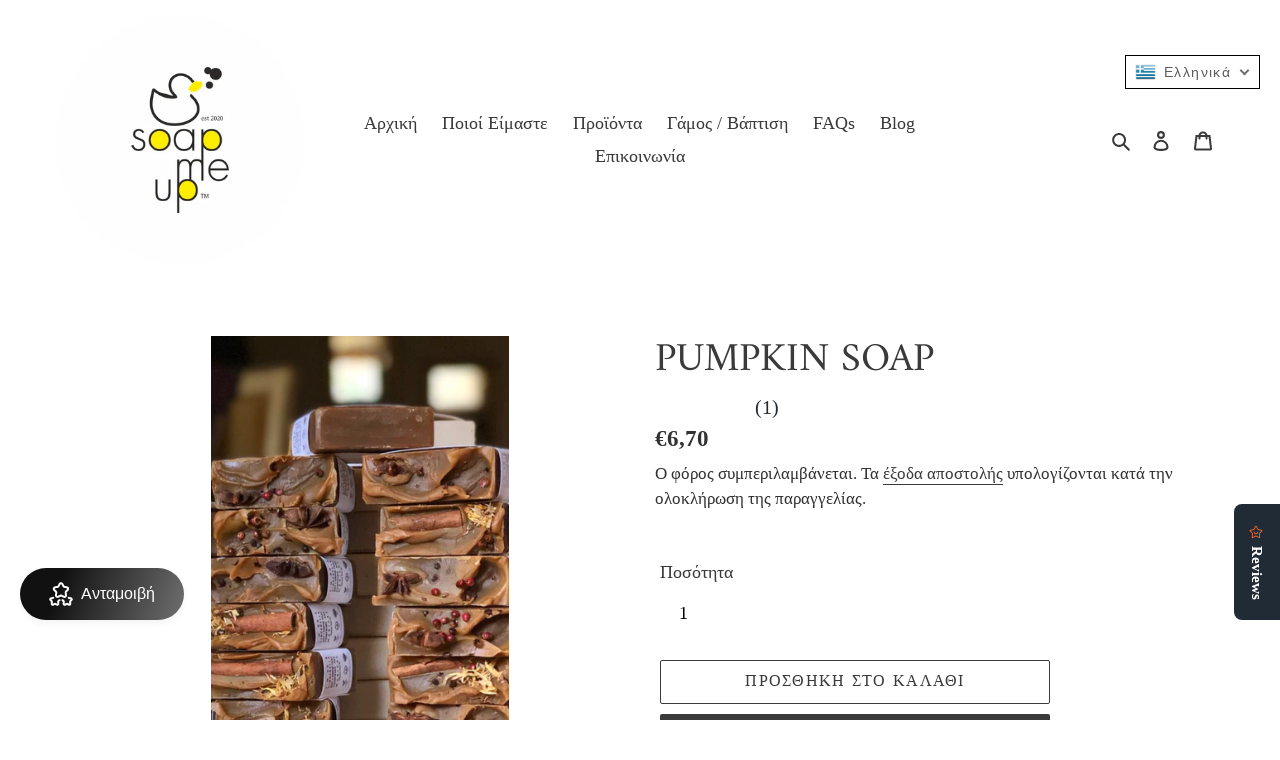

--- FILE ---
content_type: text/html; charset=utf-8
request_url: https://www.soapmeup.gr/products/pumpkin-soap-new
body_size: 56055
content:
<!doctype html>
<html class="no-js" lang="el">
<head>
  <meta charset="utf-8">
  <meta http-equiv="X-UA-Compatible" content="IE=edge,chrome=1">
  <meta name="viewport" content="width=device-width,initial-scale=1">
  <meta name="theme-color" content="#3a3a3a">

  <link rel="preconnect" href="https://cdn.shopify.com" crossorigin>
  <link rel="preconnect" href="https://fonts.shopify.com" crossorigin>
  <link rel="preconnect" href="https://monorail-edge.shopifysvc.com"><link rel="preload" href="//www.soapmeup.gr/cdn/shop/t/1/assets/theme.css?v=17676182136195040281606898024" as="style">
  <link rel="preload" as="font" href="//www.soapmeup.gr/cdn/fonts/amiri/amiri_n4.fee8c3379b68ea3b9c7241a63b8a252071faad52.woff2" type="font/woff2" crossorigin>
  <link rel="preload" as="font" href="" type="font/woff2" crossorigin>
  <link rel="preload" as="font" href="" type="font/woff2" crossorigin>
  <link rel="preload" href="//www.soapmeup.gr/cdn/shop/t/1/assets/theme.js?v=159725726433643718111602125054" as="script">
  <link rel="preload" href="//www.soapmeup.gr/cdn/shop/t/1/assets/lazysizes.js?v=63098554868324070131600765373" as="script"><link rel="canonical" href="https://www.soapmeup.gr/products/pumpkin-soap-new"><link rel="shortcut icon" href="//www.soapmeup.gr/cdn/shop/files/LOGO_TELIKO_face_32x32.jpg?v=1614311498" type="image/png"><title>PUMPKIN SOAP
&ndash; SoapMeUp</title><meta name="description" content="Σαπούνι με βιολογική κολοκύθα, βιολογικό κουρκουμά, έλαιο καλέντουλας &amp;amp; κολοκυθέλαιο.  Η κολοκύθα είναι πλούσια σε καροτένιο και βιταμίνη Ε, έχει αντιοξειδωτική, αντιγηραντική &amp;amp; αναπλαστική δράση. Το έλαιο της καλέντουλας είναι ένα από τα πιο καταπραϋντικά και επουλωτικά έλαια βάσης για το δέρμα. Ενώ τα οφέλη τ"><!-- /snippets/social-meta-tags.liquid -->




<meta property="og:site_name" content="SoapMeUp">
<meta property="og:url" content="https://www.soapmeup.gr/products/pumpkin-soap-new">
<meta property="og:title" content="PUMPKIN SOAP">
<meta property="og:type" content="product">
<meta property="og:description" content="Σαπούνι με βιολογική κολοκύθα, βιολογικό κουρκουμά, έλαιο καλέντουλας &amp;amp; κολοκυθέλαιο.  Η κολοκύθα είναι πλούσια σε καροτένιο και βιταμίνη Ε, έχει αντιοξειδωτική, αντιγηραντική &amp;amp; αναπλαστική δράση. Το έλαιο της καλέντουλας είναι ένα από τα πιο καταπραϋντικά και επουλωτικά έλαια βάσης για το δέρμα. Ενώ τα οφέλη τ">

  <meta property="og:price:amount" content="6,70">
  <meta property="og:price:currency" content="EUR">

<meta property="og:image" content="http://www.soapmeup.gr/cdn/shop/products/image_af6e4663-5571-4c22-bb6e-bea389f3f81f_1200x1200.jpg?v=1696350543"><meta property="og:image" content="http://www.soapmeup.gr/cdn/shop/products/image_9090fb01-dc77-489e-95ce-4be44316a043_1200x1200.jpg?v=1696350543"><meta property="og:image" content="http://www.soapmeup.gr/cdn/shop/products/image_e770b6b0-d487-43c5-972b-ad7570df2fea_1200x1200.jpg?v=1696350543">
<meta property="og:image:secure_url" content="https://www.soapmeup.gr/cdn/shop/products/image_af6e4663-5571-4c22-bb6e-bea389f3f81f_1200x1200.jpg?v=1696350543"><meta property="og:image:secure_url" content="https://www.soapmeup.gr/cdn/shop/products/image_9090fb01-dc77-489e-95ce-4be44316a043_1200x1200.jpg?v=1696350543"><meta property="og:image:secure_url" content="https://www.soapmeup.gr/cdn/shop/products/image_e770b6b0-d487-43c5-972b-ad7570df2fea_1200x1200.jpg?v=1696350543">


<meta name="twitter:card" content="summary_large_image">
<meta name="twitter:title" content="PUMPKIN SOAP">
<meta name="twitter:description" content="Σαπούνι με βιολογική κολοκύθα, βιολογικό κουρκουμά, έλαιο καλέντουλας &amp;amp; κολοκυθέλαιο.  Η κολοκύθα είναι πλούσια σε καροτένιο και βιταμίνη Ε, έχει αντιοξειδωτική, αντιγηραντική &amp;amp; αναπλαστική δράση. Το έλαιο της καλέντουλας είναι ένα από τα πιο καταπραϋντικά και επουλωτικά έλαια βάσης για το δέρμα. Ενώ τα οφέλη τ">

  
<style data-shopify>
:root {
    --color-text: #3a3a3a;
    --color-text-rgb: 58, 58, 58;
    --color-body-text: #333232;
    --color-sale-text: #ea0606;
    --color-small-button-text-border: #3a3a3a;
    --color-text-field: #ffffff;
    --color-text-field-text: #000000;
    --color-text-field-text-rgb: 0, 0, 0;

    --color-btn-primary: #3a3a3a;
    --color-btn-primary-darker: #212121;
    --color-btn-primary-text: #ffffff;

    --color-blankstate: rgba(51, 50, 50, 0.35);
    --color-blankstate-border: rgba(51, 50, 50, 0.2);
    --color-blankstate-background: rgba(51, 50, 50, 0.1);

    --color-text-focus:#606060;
    --color-overlay-text-focus:#e6e6e6;
    --color-btn-primary-focus:#606060;
    --color-btn-social-focus:rgba(64, 64, 64, 0.0);
    --color-small-button-text-border-focus:#606060;
    --predictive-search-focus:#f2f2f2;

    --color-body: #ffffff;
    --color-bg: #ffffff;
    --color-bg-rgb: 255, 255, 255;
    --color-bg-alt: rgba(51, 50, 50, 0.05);
    --color-bg-currency-selector: rgba(51, 50, 50, 0.2);

    --color-overlay-title-text: #ffffff;
    --color-image-overlay: #685858;
    --color-image-overlay-rgb: 104, 88, 88;--opacity-image-overlay: 0.25;--hover-overlay-opacity: 0.65;

    --color-border: rgba(0,0,0,0);
    --color-border-form: rgba(0,0,0,0);
    --color-border-form-darker: rgba(0, 0, 0, 0.0);

    --svg-select-icon: url(//www.soapmeup.gr/cdn/shop/t/1/assets/ico-select.svg?v=29003672709104678581600765390);
    --slick-img-url: url(//www.soapmeup.gr/cdn/shop/t/1/assets/ajax-loader.gif?v=41356863302472015721600765371);

    --font-weight-body--bold: 700;
    --font-weight-body--bolder: 700;

    --font-stack-header: Amiri, serif;
    --font-style-header: normal;
    --font-weight-header: 400;

    --font-stack-body: "Times New Roman", Times, serif;
    --font-style-body: normal;
    --font-weight-body: 400;

    --font-size-header: 30;

    --font-size-base: 18;

    --font-h1-desktop: 40;
    --font-h1-mobile: 37;
    --font-h2-desktop: 23;
    --font-h2-mobile: 21;
    --font-h3-mobile: 23;
    --font-h4-desktop: 20;
    --font-h4-mobile: 18;
    --font-h5-desktop: 17;
    --font-h5-mobile: 15;
    --font-h6-desktop: 16;
    --font-h6-mobile: 14;

    --font-mega-title-large-desktop: 75;

    --font-rich-text-large: 20;
    --font-rich-text-small: 15;

    
--color-video-bg: #f2f2f2;

    
    --global-color-image-loader-primary: rgba(58, 58, 58, 0.06);
    --global-color-image-loader-secondary: rgba(58, 58, 58, 0.12);
  }
</style>


  <style>*,::after,::before{box-sizing:border-box}body{margin:0}body,html{background-color:var(--color-body)}body,button{font-size:calc(var(--font-size-base) * 1px);font-family:var(--font-stack-body);font-style:var(--font-style-body);font-weight:var(--font-weight-body);color:var(--color-text);line-height:1.5}body,button{-webkit-font-smoothing:antialiased;-webkit-text-size-adjust:100%}.border-bottom{border-bottom:1px solid var(--color-border)}.btn--link{background-color:transparent;border:0;margin:0;color:var(--color-text);text-align:left}.text-right{text-align:right}.icon{display:inline-block;width:20px;height:20px;vertical-align:middle;fill:currentColor}.icon__fallback-text,.visually-hidden{position:absolute!important;overflow:hidden;clip:rect(0 0 0 0);height:1px;width:1px;margin:-1px;padding:0;border:0}svg.icon:not(.icon--full-color) circle,svg.icon:not(.icon--full-color) ellipse,svg.icon:not(.icon--full-color) g,svg.icon:not(.icon--full-color) line,svg.icon:not(.icon--full-color) path,svg.icon:not(.icon--full-color) polygon,svg.icon:not(.icon--full-color) polyline,svg.icon:not(.icon--full-color) rect,symbol.icon:not(.icon--full-color) circle,symbol.icon:not(.icon--full-color) ellipse,symbol.icon:not(.icon--full-color) g,symbol.icon:not(.icon--full-color) line,symbol.icon:not(.icon--full-color) path,symbol.icon:not(.icon--full-color) polygon,symbol.icon:not(.icon--full-color) polyline,symbol.icon:not(.icon--full-color) rect{fill:inherit;stroke:inherit}li{list-style:none}.list--inline{padding:0;margin:0}.list--inline>li{display:inline-block;margin-bottom:0;vertical-align:middle}a{color:var(--color-text);text-decoration:none}.h1,.h2,h1,h2{margin:0 0 17.5px;font-family:var(--font-stack-header);font-style:var(--font-style-header);font-weight:var(--font-weight-header);line-height:1.2;overflow-wrap:break-word;word-wrap:break-word}.h1 a,.h2 a,h1 a,h2 a{color:inherit;text-decoration:none;font-weight:inherit}.h1,h1{font-size:calc(((var(--font-h1-desktop))/ (var(--font-size-base))) * 1em);text-transform:none;letter-spacing:0}@media only screen and (max-width:749px){.h1,h1{font-size:calc(((var(--font-h1-mobile))/ (var(--font-size-base))) * 1em)}}.h2,h2{font-size:calc(((var(--font-h2-desktop))/ (var(--font-size-base))) * 1em);text-transform:uppercase;letter-spacing:.1em}@media only screen and (max-width:749px){.h2,h2{font-size:calc(((var(--font-h2-mobile))/ (var(--font-size-base))) * 1em)}}p{color:var(--color-body-text);margin:0 0 19.44444px}@media only screen and (max-width:749px){p{font-size:calc(((var(--font-size-base) - 1)/ (var(--font-size-base))) * 1em)}}p:last-child{margin-bottom:0}@media only screen and (max-width:749px){.small--hide{display:none!important}}.grid{list-style:none;margin:0;padding:0;margin-left:-30px}.grid::after{content:'';display:table;clear:both}@media only screen and (max-width:749px){.grid{margin-left:-22px}}.grid::after{content:'';display:table;clear:both}.grid--no-gutters{margin-left:0}.grid--no-gutters .grid__item{padding-left:0}.grid--table{display:table;table-layout:fixed;width:100%}.grid--table>.grid__item{float:none;display:table-cell;vertical-align:middle}.grid__item{float:left;padding-left:30px;width:100%}@media only screen and (max-width:749px){.grid__item{padding-left:22px}}.grid__item[class*="--push"]{position:relative}@media only screen and (min-width:750px){.medium-up--one-quarter{width:25%}.medium-up--push-one-third{width:33.33%}.medium-up--one-half{width:50%}.medium-up--push-one-third{left:33.33%;position:relative}}.site-header{position:relative;background-color:var(--color-body)}@media only screen and (max-width:749px){.site-header{border-bottom:1px solid var(--color-border)}}@media only screen and (min-width:750px){.site-header{padding:0 55px}.site-header.logo--center{padding-top:30px}}.site-header__logo{margin:15px 0}.logo-align--center .site-header__logo{text-align:center;margin:0 auto}@media only screen and (max-width:749px){.logo-align--center .site-header__logo{text-align:left;margin:15px 0}}@media only screen and (max-width:749px){.site-header__logo{padding-left:22px;text-align:left}.site-header__logo img{margin:0}}.site-header__logo-link{display:inline-block;word-break:break-word}@media only screen and (min-width:750px){.logo-align--center .site-header__logo-link{margin:0 auto}}.site-header__logo-image{display:block}@media only screen and (min-width:750px){.site-header__logo-image{margin:0 auto}}.site-header__logo-image img{width:100%}.site-header__logo-image--centered img{margin:0 auto}.site-header__logo img{display:block}.site-header__icons{position:relative;white-space:nowrap}@media only screen and (max-width:749px){.site-header__icons{width:auto;padding-right:13px}.site-header__icons .btn--link,.site-header__icons .site-header__cart{font-size:calc(((var(--font-size-base))/ (var(--font-size-base))) * 1em)}}.site-header__icons-wrapper{position:relative;display:-webkit-flex;display:-ms-flexbox;display:flex;width:100%;-ms-flex-align:center;-webkit-align-items:center;-moz-align-items:center;-ms-align-items:center;-o-align-items:center;align-items:center;-webkit-justify-content:flex-end;-ms-justify-content:flex-end;justify-content:flex-end}.site-header__account,.site-header__cart,.site-header__search{position:relative}.site-header__search.site-header__icon{display:none}@media only screen and (min-width:1400px){.site-header__search.site-header__icon{display:block}}.site-header__search-toggle{display:block}@media only screen and (min-width:750px){.site-header__account,.site-header__cart{padding:10px 11px}}.site-header__cart-title,.site-header__search-title{position:absolute!important;overflow:hidden;clip:rect(0 0 0 0);height:1px;width:1px;margin:-1px;padding:0;border:0;display:block;vertical-align:middle}.site-header__cart-title{margin-right:3px}.site-header__cart-count{display:flex;align-items:center;justify-content:center;position:absolute;right:.4rem;top:.2rem;font-weight:700;background-color:var(--color-btn-primary);color:var(--color-btn-primary-text);border-radius:50%;min-width:1em;height:1em}.site-header__cart-count span{font-family:HelveticaNeue,"Helvetica Neue",Helvetica,Arial,sans-serif;font-size:calc(11em / 16);line-height:1}@media only screen and (max-width:749px){.site-header__cart-count{top:calc(7em / 16);right:0;border-radius:50%;min-width:calc(19em / 16);height:calc(19em / 16)}}@media only screen and (max-width:749px){.site-header__cart-count span{padding:.25em calc(6em / 16);font-size:12px}}.site-header__menu{display:none}@media only screen and (max-width:749px){.site-header__icon{display:inline-block;vertical-align:middle;padding:10px 11px;margin:0}}@media only screen and (min-width:750px){.site-header__icon .icon-search{margin-right:3px}}.announcement-bar{z-index:10;position:relative;text-align:center;border-bottom:1px solid transparent;padding:2px}.announcement-bar__link{display:block}.announcement-bar__message{display:block;padding:11px 22px;font-size:calc(((16)/ (var(--font-size-base))) * 1em);font-weight:var(--font-weight-header)}@media only screen and (min-width:750px){.announcement-bar__message{padding-left:55px;padding-right:55px}}.site-nav{position:relative;padding:0;text-align:center;margin:25px 0}.site-nav a{padding:3px 10px}.site-nav__link{display:block;white-space:nowrap}.site-nav--centered .site-nav__link{padding-top:0}.site-nav__link .icon-chevron-down{width:calc(8em / 16);height:calc(8em / 16);margin-left:.5rem}.site-nav__label{border-bottom:1px solid transparent}.site-nav__link--active .site-nav__label{border-bottom-color:var(--color-text)}.site-nav__link--button{border:none;background-color:transparent;padding:3px 10px}.site-header__mobile-nav{z-index:11;position:relative;background-color:var(--color-body)}@media only screen and (max-width:749px){.site-header__mobile-nav{display:-webkit-flex;display:-ms-flexbox;display:flex;width:100%;-ms-flex-align:center;-webkit-align-items:center;-moz-align-items:center;-ms-align-items:center;-o-align-items:center;align-items:center}}.mobile-nav--open .icon-close{display:none}.main-content{opacity:0}.main-content .shopify-section{display:none}.main-content .shopify-section:first-child{display:inherit}.critical-hidden{display:none}</style>

  <script>
    window.performance.mark('debut:theme_stylesheet_loaded.start');

    function onLoadStylesheet() {
      performance.mark('debut:theme_stylesheet_loaded.end');
      performance.measure('debut:theme_stylesheet_loaded', 'debut:theme_stylesheet_loaded.start', 'debut:theme_stylesheet_loaded.end');

      var url = "//www.soapmeup.gr/cdn/shop/t/1/assets/theme.css?v=17676182136195040281606898024";
      var link = document.querySelector('link[href="' + url + '"]');
      link.loaded = true;
      link.dispatchEvent(new Event('load'));
    }
  </script>

  <link rel="stylesheet" href="//www.soapmeup.gr/cdn/shop/t/1/assets/theme.css?v=17676182136195040281606898024" type="text/css" media="print" onload="this.media='all';onLoadStylesheet()">

  <style>
    @font-face {
  font-family: Amiri;
  font-weight: 400;
  font-style: normal;
  font-display: swap;
  src: url("//www.soapmeup.gr/cdn/fonts/amiri/amiri_n4.fee8c3379b68ea3b9c7241a63b8a252071faad52.woff2") format("woff2"),
       url("//www.soapmeup.gr/cdn/fonts/amiri/amiri_n4.94cde4e18ec8ae53bf8f7240b84e1f76ce23772d.woff") format("woff");
}

    
    
    
    
    
  </style>

  <script>
    var theme = {
      breakpoints: {
        medium: 750,
        large: 990,
        widescreen: 1400
      },
      strings: {
        addToCart: "Προσθήκη στο καλάθι",
        soldOut: "Εξαντλήθηκε",
        unavailable: "Μη διαθέσιμο",
        regularPrice: "Κανονική τιμή",
        salePrice: "Τιμή έκπτωσης",
        sale: "Έκπτωση",
        fromLowestPrice: "από [price]",
        vendor: "Προμηθευτής",
        showMore: "Εμφάνιση περισσότερων",
        showLess: "Εμφάνιση λιγότερων",
        searchFor: "Αναζήτηση για",
        addressError: "Σφάλμα κατά την αναζήτηση της συγκεκριμένης διεύθυνσης",
        addressNoResults: "Δεν υπάρχουν αποτελέσματα για αυτήν τη διεύθυνση",
        addressQueryLimit: "Ξεπεράσατε το όριο χρήσης του Google API. Σκεφτείτε το ενδεχόμενο να κάνετε αναβάθμιση σε ένα \u003ca href=\"https:\/\/developers.google.com\/maps\/premium\/usage-limits\"\u003eΠρόγραμμα Premium\u003c\/a\u003e.",
        authError: "Παρουσιάστηκε πρόβλημα κατά τον έλεγχο ταυτότητας του λογαριασμού σας στους Χάρτες Google.",
        newWindow: "Ανοίγει σε νέο παράθυρο.",
        external: "Ανοίγει εξωτερικό ιστότοπο.",
        newWindowExternal: "Ανοίγει εξωτερικό ιστότοπο σε νέο παράθυρο.",
        removeLabel: "Κατάργηση [product]",
        update: "Ενημέρωση",
        quantity: "Ποσότητα",
        discountedTotal: "Σύνολο μετά την έκπτωση",
        regularTotal: "Κανονικό σύνολο",
        priceColumn: "Ανατρέξτε στη στήλη Τιμή για λεπτομέρειες σχετικά με την έκπτωση.",
        quantityMinimumMessage: "Η ποσότητα πρέπει να είναι 1 ή μεγαλύτερη",
        cartError: "Παρουσιάστηκε σφάλμα κατά την ενημέρωση του καλαθιού. Δοκιμάστε ξανά.",
        removedItemMessage: "Κατάργηση \u003cspan class=\"cart__removed-product-details\"\u003e([quantity]) [link]\u003c\/span\u003e από το καλάθι σας.",
        unitPrice: "Τιμή μονάδας",
        unitPriceSeparator: "ανά",
        oneCartCount: "1 στοιχείο",
        otherCartCount: "[count] στοιχεία",
        quantityLabel: "Ποσότητα: [count]",
        products: "Προϊόντα",
        loading: "Φόρτωση",
        number_of_results: "[result_number] από [results_count]",
        number_of_results_found: "Βρέθηκαν [results_count] αποτελέσματα",
        one_result_found: "Βρέθηκε 1 αποτέλεσμα"
      },
      moneyFormat: "€{{amount_with_comma_separator}}",
      moneyFormatWithCurrency: "€{{amount_with_comma_separator}} EUR",
      settings: {
        predictiveSearchEnabled: true,
        predictiveSearchShowPrice: false,
        predictiveSearchShowVendor: false
      },
      stylesheet: "//www.soapmeup.gr/cdn/shop/t/1/assets/theme.css?v=17676182136195040281606898024"
    }

    document.documentElement.className = document.documentElement.className.replace('no-js', 'js');
  </script><script src="//www.soapmeup.gr/cdn/shop/t/1/assets/theme.js?v=159725726433643718111602125054" defer="defer"></script>
  <script src="//www.soapmeup.gr/cdn/shop/t/1/assets/lazysizes.js?v=63098554868324070131600765373" async="async"></script>

  <script type="text/javascript">
    if (window.MSInputMethodContext && document.documentMode) {
      var scripts = document.getElementsByTagName('script')[0];
      var polyfill = document.createElement("script");
      polyfill.defer = true;
      polyfill.src = "//www.soapmeup.gr/cdn/shop/t/1/assets/ie11CustomProperties.min.js?v=146208399201472936201600765373";

      scripts.parentNode.insertBefore(polyfill, scripts);
    }
  </script>

  <script>window.performance && window.performance.mark && window.performance.mark('shopify.content_for_header.start');</script><meta name="facebook-domain-verification" content="09tiki97p6lnhv838sxl4gp0x627vk">
<meta name="facebook-domain-verification" content="s1tx0ifqq8ujpwur4bcw5i6hrxigzo">
<meta name="google-site-verification" content="st26vKDsR0ldiSXlMhQv2mOOt5GZybpFHHtwtFQ8wGc">
<meta id="shopify-digital-wallet" name="shopify-digital-wallet" content="/48599400614/digital_wallets/dialog">
<meta name="shopify-checkout-api-token" content="31833de128bcd1e4faf82a8c5f9c65bd">
<meta id="in-context-paypal-metadata" data-shop-id="48599400614" data-venmo-supported="false" data-environment="production" data-locale="en_US" data-paypal-v4="true" data-currency="EUR">
<link rel="alternate" hreflang="x-default" href="https://www.soapmeup.gr/products/pumpkin-soap-new">
<link rel="alternate" hreflang="en" href="https://www.soapmeup.gr/en/products/pumpkin-soap-new">
<link rel="alternate" type="application/json+oembed" href="https://www.soapmeup.gr/products/pumpkin-soap-new.oembed">
<script async="async" src="/checkouts/internal/preloads.js?locale=el-GR"></script>
<script id="shopify-features" type="application/json">{"accessToken":"31833de128bcd1e4faf82a8c5f9c65bd","betas":["rich-media-storefront-analytics"],"domain":"www.soapmeup.gr","predictiveSearch":true,"shopId":48599400614,"locale":"el"}</script>
<script>var Shopify = Shopify || {};
Shopify.shop = "soapmeupgr.myshopify.com";
Shopify.locale = "el";
Shopify.currency = {"active":"EUR","rate":"1.0"};
Shopify.country = "GR";
Shopify.theme = {"name":"Debut","id":112249208998,"schema_name":"Debut","schema_version":"17.4.1","theme_store_id":796,"role":"main"};
Shopify.theme.handle = "null";
Shopify.theme.style = {"id":null,"handle":null};
Shopify.cdnHost = "www.soapmeup.gr/cdn";
Shopify.routes = Shopify.routes || {};
Shopify.routes.root = "/";</script>
<script type="module">!function(o){(o.Shopify=o.Shopify||{}).modules=!0}(window);</script>
<script>!function(o){function n(){var o=[];function n(){o.push(Array.prototype.slice.apply(arguments))}return n.q=o,n}var t=o.Shopify=o.Shopify||{};t.loadFeatures=n(),t.autoloadFeatures=n()}(window);</script>
<script id="shop-js-analytics" type="application/json">{"pageType":"product"}</script>
<script defer="defer" async type="module" src="//www.soapmeup.gr/cdn/shopifycloud/shop-js/modules/v2/client.init-shop-cart-sync_Bfscr21Y.el.esm.js"></script>
<script defer="defer" async type="module" src="//www.soapmeup.gr/cdn/shopifycloud/shop-js/modules/v2/chunk.common_DTr-9iuZ.esm.js"></script>
<script type="module">
  await import("//www.soapmeup.gr/cdn/shopifycloud/shop-js/modules/v2/client.init-shop-cart-sync_Bfscr21Y.el.esm.js");
await import("//www.soapmeup.gr/cdn/shopifycloud/shop-js/modules/v2/chunk.common_DTr-9iuZ.esm.js");

  window.Shopify.SignInWithShop?.initShopCartSync?.({"fedCMEnabled":true,"windoidEnabled":true});

</script>
<script>(function() {
  var isLoaded = false;
  function asyncLoad() {
    if (isLoaded) return;
    isLoaded = true;
    var urls = ["https:\/\/gdprapp.bearfluent.me\/banner.min.js?shop=soapmeupgr.myshopify.com","https:\/\/videogreet.viddaylite.com\/js\/shopify.js?shop=soapmeupgr.myshopify.com","https:\/\/widgets.automizely.com\/reviews\/v1\/sdk.js?connection_id=e43dc077356146e1b0d115d63d65fccf\u0026mapped_org_id=2b32ceda3b2591a63e1e0d31a8074f5c_v1\u0026oid=72bbd70fbca849209df96196927ca2bf\u0026shop=soapmeupgr.myshopify.com","https:\/\/cdn.s3.pop-convert.com\/pcjs.production.min.js?unique_id=soapmeupgr.myshopify.com\u0026shop=soapmeupgr.myshopify.com","https:\/\/script.pop-convert.com\/new-micro\/production.pc.min.js?unique_id=soapmeupgr.myshopify.com\u0026shop=soapmeupgr.myshopify.com"];
    for (var i = 0; i < urls.length; i++) {
      var s = document.createElement('script');
      s.type = 'text/javascript';
      s.async = true;
      s.src = urls[i];
      var x = document.getElementsByTagName('script')[0];
      x.parentNode.insertBefore(s, x);
    }
  };
  if(window.attachEvent) {
    window.attachEvent('onload', asyncLoad);
  } else {
    window.addEventListener('load', asyncLoad, false);
  }
})();</script>
<script id="__st">var __st={"a":48599400614,"offset":7200,"reqid":"83cdf394-f54c-45e8-a880-226fe848c52e-1764346582","pageurl":"www.soapmeup.gr\/products\/pumpkin-soap-new","u":"8ce1e56a4da6","p":"product","rtyp":"product","rid":7155818168486};</script>
<script>window.ShopifyPaypalV4VisibilityTracking = true;</script>
<script id="captcha-bootstrap">!function(){'use strict';const t='contact',e='account',n='new_comment',o=[[t,t],['blogs',n],['comments',n],[t,'customer']],c=[[e,'customer_login'],[e,'guest_login'],[e,'recover_customer_password'],[e,'create_customer']],r=t=>t.map((([t,e])=>`form[action*='/${t}']:not([data-nocaptcha='true']) input[name='form_type'][value='${e}']`)).join(','),a=t=>()=>t?[...document.querySelectorAll(t)].map((t=>t.form)):[];function s(){const t=[...o],e=r(t);return a(e)}const i='password',u='form_key',d=['recaptcha-v3-token','g-recaptcha-response','h-captcha-response',i],f=()=>{try{return window.sessionStorage}catch{return}},m='__shopify_v',_=t=>t.elements[u];function p(t,e,n=!1){try{const o=window.sessionStorage,c=JSON.parse(o.getItem(e)),{data:r}=function(t){const{data:e,action:n}=t;return t[m]||n?{data:e,action:n}:{data:t,action:n}}(c);for(const[e,n]of Object.entries(r))t.elements[e]&&(t.elements[e].value=n);n&&o.removeItem(e)}catch(o){console.error('form repopulation failed',{error:o})}}const l='form_type',E='cptcha';function T(t){t.dataset[E]=!0}const w=window,h=w.document,L='Shopify',v='ce_forms',y='captcha';let A=!1;((t,e)=>{const n=(g='f06e6c50-85a8-45c8-87d0-21a2b65856fe',I='https://cdn.shopify.com/shopifycloud/storefront-forms-hcaptcha/ce_storefront_forms_captcha_hcaptcha.v1.5.2.iife.js',D={infoText:'Προστατεύεται με το hCaptcha',privacyText:'Απόρρητο',termsText:'Όροι'},(t,e,n)=>{const o=w[L][v],c=o.bindForm;if(c)return c(t,g,e,D).then(n);var r;o.q.push([[t,g,e,D],n]),r=I,A||(h.body.append(Object.assign(h.createElement('script'),{id:'captcha-provider',async:!0,src:r})),A=!0)});var g,I,D;w[L]=w[L]||{},w[L][v]=w[L][v]||{},w[L][v].q=[],w[L][y]=w[L][y]||{},w[L][y].protect=function(t,e){n(t,void 0,e),T(t)},Object.freeze(w[L][y]),function(t,e,n,w,h,L){const[v,y,A,g]=function(t,e,n){const i=e?o:[],u=t?c:[],d=[...i,...u],f=r(d),m=r(i),_=r(d.filter((([t,e])=>n.includes(e))));return[a(f),a(m),a(_),s()]}(w,h,L),I=t=>{const e=t.target;return e instanceof HTMLFormElement?e:e&&e.form},D=t=>v().includes(t);t.addEventListener('submit',(t=>{const e=I(t);if(!e)return;const n=D(e)&&!e.dataset.hcaptchaBound&&!e.dataset.recaptchaBound,o=_(e),c=g().includes(e)&&(!o||!o.value);(n||c)&&t.preventDefault(),c&&!n&&(function(t){try{if(!f())return;!function(t){const e=f();if(!e)return;const n=_(t);if(!n)return;const o=n.value;o&&e.removeItem(o)}(t);const e=Array.from(Array(32),(()=>Math.random().toString(36)[2])).join('');!function(t,e){_(t)||t.append(Object.assign(document.createElement('input'),{type:'hidden',name:u})),t.elements[u].value=e}(t,e),function(t,e){const n=f();if(!n)return;const o=[...t.querySelectorAll(`input[type='${i}']`)].map((({name:t})=>t)),c=[...d,...o],r={};for(const[a,s]of new FormData(t).entries())c.includes(a)||(r[a]=s);n.setItem(e,JSON.stringify({[m]:1,action:t.action,data:r}))}(t,e)}catch(e){console.error('failed to persist form',e)}}(e),e.submit())}));const S=(t,e)=>{t&&!t.dataset[E]&&(n(t,e.some((e=>e===t))),T(t))};for(const o of['focusin','change'])t.addEventListener(o,(t=>{const e=I(t);D(e)&&S(e,y())}));const B=e.get('form_key'),M=e.get(l),P=B&&M;t.addEventListener('DOMContentLoaded',(()=>{const t=y();if(P)for(const e of t)e.elements[l].value===M&&p(e,B);[...new Set([...A(),...v().filter((t=>'true'===t.dataset.shopifyCaptcha))])].forEach((e=>S(e,t)))}))}(h,new URLSearchParams(w.location.search),n,t,e,['guest_login'])})(!0,!0)}();</script>
<script integrity="sha256-52AcMU7V7pcBOXWImdc/TAGTFKeNjmkeM1Pvks/DTgc=" data-source-attribution="shopify.loadfeatures" defer="defer" src="//www.soapmeup.gr/cdn/shopifycloud/storefront/assets/storefront/load_feature-81c60534.js" crossorigin="anonymous"></script>
<script data-source-attribution="shopify.dynamic_checkout.dynamic.init">var Shopify=Shopify||{};Shopify.PaymentButton=Shopify.PaymentButton||{isStorefrontPortableWallets:!0,init:function(){window.Shopify.PaymentButton.init=function(){};var t=document.createElement("script");t.src="https://www.soapmeup.gr/cdn/shopifycloud/portable-wallets/latest/portable-wallets.el.js",t.type="module",document.head.appendChild(t)}};
</script>
<script data-source-attribution="shopify.dynamic_checkout.buyer_consent">
  function portableWalletsHideBuyerConsent(e){var t=document.getElementById("shopify-buyer-consent"),n=document.getElementById("shopify-subscription-policy-button");t&&n&&(t.classList.add("hidden"),t.setAttribute("aria-hidden","true"),n.removeEventListener("click",e))}function portableWalletsShowBuyerConsent(e){var t=document.getElementById("shopify-buyer-consent"),n=document.getElementById("shopify-subscription-policy-button");t&&n&&(t.classList.remove("hidden"),t.removeAttribute("aria-hidden"),n.addEventListener("click",e))}window.Shopify?.PaymentButton&&(window.Shopify.PaymentButton.hideBuyerConsent=portableWalletsHideBuyerConsent,window.Shopify.PaymentButton.showBuyerConsent=portableWalletsShowBuyerConsent);
</script>
<script>
  function portableWalletsCleanup(e){e&&e.src&&console.error("Failed to load portable wallets script "+e.src);var t=document.querySelectorAll("shopify-accelerated-checkout .shopify-payment-button__skeleton, shopify-accelerated-checkout-cart .wallet-cart-button__skeleton"),e=document.getElementById("shopify-buyer-consent");for(let e=0;e<t.length;e++)t[e].remove();e&&e.remove()}function portableWalletsNotLoadedAsModule(e){e instanceof ErrorEvent&&"string"==typeof e.message&&e.message.includes("import.meta")&&"string"==typeof e.filename&&e.filename.includes("portable-wallets")&&(window.removeEventListener("error",portableWalletsNotLoadedAsModule),window.Shopify.PaymentButton.failedToLoad=e,"loading"===document.readyState?document.addEventListener("DOMContentLoaded",window.Shopify.PaymentButton.init):window.Shopify.PaymentButton.init())}window.addEventListener("error",portableWalletsNotLoadedAsModule);
</script>

<script type="module" src="https://www.soapmeup.gr/cdn/shopifycloud/portable-wallets/latest/portable-wallets.el.js" onError="portableWalletsCleanup(this)" crossorigin="anonymous"></script>
<script nomodule>
  document.addEventListener("DOMContentLoaded", portableWalletsCleanup);
</script>

<link id="shopify-accelerated-checkout-styles" rel="stylesheet" media="screen" href="https://www.soapmeup.gr/cdn/shopifycloud/portable-wallets/latest/accelerated-checkout-backwards-compat.css" crossorigin="anonymous">
<style id="shopify-accelerated-checkout-cart">
        #shopify-buyer-consent {
  margin-top: 1em;
  display: inline-block;
  width: 100%;
}

#shopify-buyer-consent.hidden {
  display: none;
}

#shopify-subscription-policy-button {
  background: none;
  border: none;
  padding: 0;
  text-decoration: underline;
  font-size: inherit;
  cursor: pointer;
}

#shopify-subscription-policy-button::before {
  box-shadow: none;
}

      </style>

<script>window.performance && window.performance.mark && window.performance.mark('shopify.content_for_header.end');</script>
  

<script>

  // https://tc39.github.io/ecma262/#sec-array.prototype.find
  if (!Array.prototype.find) {
    Object.defineProperty(Array.prototype, 'find', {
      value: function(predicate) {
        // 1. Let O be ? ToObject(this value).
        if (this == null) {
          throw TypeError('"this" is null or not defined');
        }

        var o = Object(this);

        // 2. Let len be ? ToLength(? Get(O, "length")).
        var len = o.length >>> 0;

        // 3. If IsCallable(predicate) is false, throw a TypeError exception.
        if (typeof predicate !== 'function') {
          throw TypeError('predicate must be a function');
        }

        // 4. If thisArg was supplied, let T be thisArg; else let T be undefined.
        var thisArg = arguments[1];

        // 5. Let k be 0.
        var k = 0;

        // 6. Repeat, while k < len
        while (k < len) {
          // a. Let Pk be ! ToString(k).
          // b. Let kValue be ? Get(O, Pk).
          // c. Let testResult be ToBoolean(? Call(predicate, T, < kValue, k, O >)).
          // d. If testResult is true, return kValue.
          var kValue = o[k];
          if (predicate.call(thisArg, kValue, k, o)) {
            return kValue;
          }
          // e. Increase k by 1.
          k++;
        }

        // 7. Return undefined.
        return undefined;
      },
      configurable: true,
      writable: true
    });
  }

  (function () {

    var useInternationalDomains = false;

    function buildLanguageList() {
      var languageListJson = '[{\
"name": "Ελληνικά",\
"endonym_name": "Ελληνικά",\
"iso_code": "el",\
"primary": true,\
"flag": "//www.soapmeup.gr/cdn/shop/t/1/assets/el.png?963",\
"domain": null\
},{\
"name": "Αγγλικά",\
"endonym_name": "English",\
"iso_code": "en",\
"primary": false,\
"flag": "//www.soapmeup.gr/cdn/shop/t/1/assets/en.png?963",\
"domain": null\
}]';
      return JSON.parse(languageListJson);
    }

    function getSavedLocale(langList) {
      var savedLocale = localStorage.getItem('translation-lab-lang');
      var sl = savedLocale ? langList.find(x => x.iso_code.toLowerCase() === savedLocale.toLowerCase()) : null;
      return sl ? sl.iso_code : null;
    }

    function getBrowserLocale(langList) {
      var browserLocale = navigator.language;
      if (browserLocale) {
        var localeParts = browserLocale.split('-');
        var bl = localeParts[0] ? langList.find(x => x.iso_code.toLowerCase().startsWith(localeParts[0])) : null;
        return bl ? bl.iso_code : null;
      } else {
        return null;
      }
    }

    function redirectUrlBuilderFunction(primaryLocale) {
      var shopDomain = 'https://www.soapmeup.gr';
      if (window.Shopify && window.Shopify.designMode) {
        shopDomain = 'https://soapmeupgr.myshopify.com';
      }
      var currentLocale = 'el'.toLowerCase();
      var currentLocaleRegEx = new RegExp('^\/' + currentLocale, "ig");
      var primaryLocaleLower = primaryLocale.toLowerCase();
      var pathname = window.location.pathname;
      var queryString = window.location.search || '';
      return function build(redirectLocale) {
        if (!redirectLocale) {
          return null;
        }
        var redirectLocaleLower = redirectLocale.toLowerCase();
        if (currentLocale !== redirectLocaleLower) {
          if (useInternationalDomains) {
            //var languageList = buildLanguageList();
            //var internationalDomain = languageList.find(function (x) { return x.iso_code.toLowerCase() === redirectLocaleLower; });
            //if (internationalDomain) {
            //  return 'https://' + internationalDomain.domain + pathname + queryString;
            //}
          }
          else {
            if (redirectLocaleLower === primaryLocaleLower) {
              return shopDomain + pathname.replace(currentLocaleRegEx, '') + queryString;
            } else if (primaryLocaleLower === currentLocale) {
              return shopDomain + '/' + redirectLocaleLower + pathname + queryString;
            } else {
              return shopDomain + '/' + pathname.replace(currentLocaleRegEx, redirectLocaleLower) + queryString;
            }
          }
        }
        return null;
      }
    }

    function getRedirectLocale(languageList) {
      var savedLocale = getSavedLocale(languageList);
      var browserLocale = getBrowserLocale(languageList);
      var preferredLocale = null;

      var redirectLocale = null;

      if (savedLocale) {
        redirectLocale = savedLocale;
      } else if (preferredLocale) {
        redirectLocale = preferredLocale;
      } else if (browserLocale) {
        redirectLocale = browserLocale;
      }
      return redirectLocale;
    }

    function configure() {
      var languageList = buildLanguageList();
      var primaryLanguage = languageList.find(function (x) { return x.primary; });
      if (!primaryLanguage && !primaryLanguage.iso_code) {
        // error: there should be atleast one language set as primary
        return;
      }

      var redirectUrlBuilder = redirectUrlBuilderFunction(primaryLanguage.iso_code);

      var redirectLocale = getRedirectLocale(languageList);

      var redirectUrl = redirectUrlBuilder(redirectLocale);
      redirectUrl && window.location.assign(redirectUrl);
    }

    if (window.Shopify && window.Shopify.designMode) {
      return;
    }

    var botPatterns = "(bot|Googlebot\/|Googlebot-Mobile|Googlebot-Image|Googlebot-News|Googlebot-Video|AdsBot-Google([^-]|$)|AdsBot-Google-Mobile|Feedfetcher-Google|Mediapartners-Google|APIs-Google|Page|Speed|Insights|Lighthouse|bingbot|Slurp|exabot|ia_archiver|YandexBot|YandexImages|YandexAccessibilityBot|YandexMobileBot|YandexMetrika|YandexTurbo|YandexImageResizer|YandexVideo|YandexAdNet|YandexBlogs|YandexCalendar|YandexDirect|YandexFavicons|YaDirectFetcher|YandexForDomain|YandexMarket|YandexMedia|YandexMobileScreenShotBot|YandexNews|YandexOntoDB|YandexPagechecker|YandexPartner|YandexRCA|YandexSearchShop|YandexSitelinks|YandexSpravBot|YandexTracker|YandexVertis|YandexVerticals|YandexWebmaster|YandexScreenshotBot|Baiduspider|facebookexternalhit|Sogou|DuckDuckBot|BUbiNG|crawler4j|S[eE][mM]rushBot|Google-Adwords-Instant|BingPreview\/|Bark[rR]owler|DuckDuckGo-Favicons-Bot|AppEngine-Google|Google Web Preview|acapbot|Baidu-YunGuanCe|Feedly|Feedspot|google-xrawler|Google-Structured-Data-Testing-Tool|Google-PhysicalWeb|Google Favicon|Google-Site-Verification|Gwene|SentiBot|FreshRSS)";
    var re = new RegExp(botPatterns, 'i');
    if (!re.test(navigator.userAgent)) {
      configure();
    }

  })();
</script>
<link rel="stylesheet" href="https://cdn.shopify.com/s/files/1/0184/4255/1360/files/legal.v4.scss.css?v=1645191235" media="print" onload="this.media='all'">
<script>
  (function() {
    const metafields = {
      "shop": "soapmeupgr.myshopify.com",
      "settings": {"enabled":"0","installer":[],"param":{"checkbox":"1","message":"I have read and agreed with the {link}","error_message":"Please agree to the terms and conditions before making a purchase!","error_display":"dialog","time_enabled":"1","time_label":"Agreed to the Terms and Conditions on","force_enabled":"0","optional":"0","optional_message_enabled":"0","optional_message_value":"Thank you! The page will be moved to the checkout page.","optional_checkbox_hidden":"0","greeting":{"enabled":"0","message":"Please agree to the T\u0026C before purchasing!","delay":"1"},"links":{"link":{"label":"terms and conditions","target":"_blank","url":"#","policy":"terms-of-service"}},"link_order":["link"]},"style":{"checkbox":{"size":"20","color":"#0075ff"},"message":{"font":"inherit","size":"14","align":"inherit","customized":{"enabled":"1","color":"#212b36","accent":"#0075ff","error":"#de3618"},"padding":{"top":0,"right":0,"bottom":0,"left":0}}},"popup":{"title":"Terms and Conditions","button":"Process to Checkout","width":600,"icon_color":"#197bbd"}},
      "moneyFormat": "€{{amount_with_comma_separator}}"
    };
    eval(function(p,a,c,k,e,d){e=function(c){return(c<a?'':e(parseInt(c/a)))+((c=c%a)>35?String.fromCharCode(c+29):c.toString(36))};if(!''.replace(/^/,String)){while(c--){d[e(c)]=k[c]||e(c)}k=[function(e){return d[e]}];e=function(){return'\\w+'};c=1};while(c--){if(k[c]){p=p.replace(new RegExp('\\b'+e(c)+'\\b','g'),k[c])}}return p}('3v a=["\\I\\h\\b\\c\\h\\d\\k\\j\\m\\d","\\v\\b\\d\\1O\\A\\b\\l\\d\\1e\\j\\h\\d\\b\\l\\b\\k\\h","\\r\\k\\i\\d\\i\\d\\J\\r\\b","\\Y\\Y\\e\\o\\o\\1O\\A\\b\\l\\d\\1e\\j\\h\\d\\b\\l\\b\\k","\\e\\o\\o\\1O\\A\\b\\l\\d\\1e\\j\\h\\d\\b\\l\\b\\k","\\Y\\Y\\k\\b\\z\\i\\A\\b\\1O\\A\\b\\l\\d\\1e\\j\\h\\d\\b\\l\\b\\k","\\k\\b\\z\\i\\A\\b\\1O\\A\\b\\l\\d\\1e\\j\\h\\d\\b\\l\\b\\k","\\b\\A\\b\\l\\d\\1e\\j\\h\\d\\b\\l\\b\\k\\1e\\j\\h\\d","\\r\\I\\h\\w","\\f\\b\\l\\v\\d\\w","\\f\\j\\h\\d\\b\\l\\b\\k","\\I\\h\\b\\1d\\e\\r\\d\\I\\k\\b","\\h\\r\\f\\j\\m\\b","\\k\\i\\e\\k\\9u\\h","\\1e\\b\\v\\e\\f","\\f\\b\\v\\e\\f","\\4s\\d\\w\\b\\z\\b\\n\\b\\o\\j\\d\\i\\k\\Y\\Y\\m\\w\\b\\m\\P\\Q\\i\\S","\\1x\\l\\e\\z\\b\\B\\p\\m\\w\\b\\m\\P\\i\\I\\d\\p\\1A\\G\\c\\1x\\l\\e\\z\\b\\B\\p\\v\\i\\d\\i\\Y\\r\\r\\p\\1A\\G\\c\\1x\\l\\e\\z\\b\\B\\p\\v\\i\\d\\i\\Y\\v\\m\\p\\1A\\G\\c\\1x\\w\\k\\b\\N\\4Z\\B\\p\\t\\m\\w\\b\\m\\P\\i\\I\\d\\p\\1A\\G\\c\\q\\k\\e\\f\\b\\n\\Q\\I\\d\\d\\i\\l\\n\\n\\m\\w\\b\\m\\P\\i\\I\\d","\\1x\\o\\e\\d\\e\\n\\h\\w\\i\\r\\j\\N\\J\\B\\p\\r\\e\\J\\z\\b\\l\\d\\n\\Q\\I\\d\\d\\i\\l\\p\\1A\\G\\c\\1x\\o\\e\\d\\e\\n\\h\\w\\i\\r\\j\\N\\J\\B\\p\\o\\J\\l\\e\\z\\j\\m\\n\\m\\w\\b\\m\\P\\i\\I\\d\\n\\m\\e\\k\\d\\p\\1A","\\N\\i\\k\\z\\1x\\e\\m\\d\\j\\i\\l\\B\\p\\t\\m\\w\\b\\m\\P\\i\\I\\d\\p\\1A","\\1x\\l\\e\\z\\b\\B\\p\\I\\r\\o\\e\\d\\b\\p\\1A","\\q\\k\\e\\f\\b\\n\\R\\j\\o\\v\\b\\d","\\q\\k\\e\\f\\b\\n\\R\\j\\o\\v\\b\\d\\c\\q\\k\\e\\f\\b\\n\\m\\w\\b\\m\\P\\Q\\i\\S\\c\\j\\l\\r\\I\\d\\1x\\d\\J\\r\\b\\B\\p\\m\\w\\b\\m\\P\\Q\\i\\S\\p\\1A","\\q\\k\\e\\f\\b\\n\\l\\i\\r\\i\\r\\I\\r","\\q\\k\\e\\f\\b\\n\\r\\i\\f\\j\\m\\J","\\q\\k\\e\\f\\b\\n\\R\\j\\o\\v\\b\\d\\c\\q\\k\\e\\f\\b\\n\\b\\k\\k\\i\\k","\\q\\k\\e\\f\\b\\n\\R\\j\\o\\v\\b\\d\\c\\q\\k\\e\\f\\b\\n\\v\\k\\b\\b\\d\\j\\l\\v","\\k\\e\\f\\b\\n\\z\\i\\o\\e\\f","\\k\\e\\f\\b\\n\\z\\i\\o\\e\\f\\n\\m\\f\\i\\h\\b","\\k\\e\\f\\b\\n\\o\\J\\l\\e\\z\\j\\m\\n\\n\\w\\j\\o\\o\\b\\l","\\k\\e\\f\\b\\n\\m\\w\\b\\m\\P\\i\\I\\d\\n\\n\\j\\l\\A\\j\\h\\j\\Q\\f\\b","\\w\\d\\d\\r\\h\\1H\\t\\t\\m\\o\\l\\q\\h\\w\\i\\r\\j\\N\\J\\q\\m\\i\\z\\t\\h\\t\\N\\j\\f\\b\\h\\t\\u\\t\\s\\u\\X\\F\\t\\F\\D\\M\\M\\t\\u\\L\\H\\s\\t\\N\\j\\f\\b\\h\\t\\f\\b\\v\\e\\f\\q\\A\\F\\q\\h\\m\\h\\h\\q\\m\\h\\h\\3L\\A\\B\\u\\H\\F\\M\\u\\O\\u\\D\\L\\M","\\w\\d\\d\\r\\h\\1H\\t\\t\\m\\o\\l\\q\\h\\w\\i\\r\\j\\N\\J\\q\\m\\i\\z\\t\\h\\t\\N\\j\\f\\b\\h\\t\\u\\t\\s\\u\\X\\F\\t\\F\\D\\M\\M\\t\\u\\L\\H\\s\\t\\N\\j\\f\\b\\h\\t\\f\\b\\v\\e\\f\\n\\j\\l\\h\\d\\e\\f\\f\\b\\k\\q\\z\\j\\l\\q\\2d\\h\\3L\\A\\B\\u\\H\\s\\H\\D\\1b\\O\\M\\O\\L","\\w\\b\\e\\o","\\v\\b\\d\\1O\\f\\b\\z\\b\\l\\d\\h\\1K\\J\\1j\\e\\v\\2Q\\e\\z\\b","\\h\\m\\k\\j\\r\\d","\\m\\k\\b\\e\\d\\b\\1O\\f\\b\\z\\b\\l\\d","\\d\\J\\r\\b","\\d\\b\\S\\d\\t\\2d\\e\\A\\e\\h\\m\\k\\j\\r\\d","\\k\\b\\e\\o\\J\\1F\\d\\e\\d\\b","\\i\\l\\k\\b\\e\\o\\J\\h\\d\\e\\d\\b\\m\\w\\e\\l\\v\\b","\\f\\i\\e\\o\\b\\o","\\m\\i\\z\\r\\f\\b\\d\\b","\\i\\l\\f\\i\\e\\o","\\h\\k\\m","\\e\\r\\r\\b\\l\\o\\1d\\w\\j\\f\\o","\\h\\d\\J\\f\\b\\1F\\w\\b\\b\\d\\h","\\w\\k\\b\\N","\\f\\j\\l\\P","\\d\\b\\S\\d\\t\\m\\h\\h","\\k\\b\\f","\\h\\d\\J\\f\\b\\h\\w\\b\\b\\d","\\m\\h\\h\\3Q\\k\\f","\\b\\l\\e\\Q\\f\\b\\o","\\h\\b\\d\\d\\j\\l\\v\\h","\\u","\\I\\l\\o\\b\\N\\j\\l\\b\\o","\\h\\w\\i\\r","\\b\\o\\j\\d\\i\\k","\\1d\\i\\l\\N\\j\\v","\\i\\r\\b\\l","\\f\\i\\e\\o","\\j\\l\\o\\b\\S\\2k\\N","\\h\\i\\z\\b","","\\k\\b\\h\\r\\i\\l\\h\\b\\1j\\J\\r\\b","\\d\\b\\S\\d","\\k\\b\\h\\r\\i\\l\\h\\b\\1j\\b\\S\\d","\\e\\r\\r\\f\\J","\\I\\k\\f","\\e\\2d\\e\\S\\1F\\I\\m\\m\\b\\h\\h","\\N\\b\\d\\m\\w","\\k\\e\\f\\b\\3s\\b\\d\\m\\w\\1O\\l\\o","\\m\\f\\i\\l\\b","\\o\\j\\h\\r\\e\\d\\m\\w\\1O\\A\\b\\l\\d","\\d\\w\\b\\l","\\k\\b\\h\\r\\i\\l\\h\\b","\\o\\b\\d\\e\\j\\f","\\h\\d\\e\\d\\I\\h","\\2d\\h\\i\\l","\\v\\b\\d\\1K\\i\\I\\l\\o\\j\\l\\v\\1d\\f\\j\\b\\l\\d\\4r\\b\\m\\d","\\j\\l\\l\\b\\k\\3z\\j\\o\\d\\w","\\m\\f\\j\\b\\l\\d\\3z\\j\\o\\d\\w","\\o\\i\\m\\I\\z\\b\\l\\d\\1O\\f\\b\\z\\b\\l\\d","\\j\\l\\l\\b\\k\\4A\\b\\j\\v\\w\\d","\\m\\f\\j\\b\\l\\d\\4A\\b\\j\\v\\w\\d","\\b\\f\\b\\z\\b\\l\\d\\3s\\k\\i\\z\\1B\\i\\j\\l\\d","\\k\\j\\v\\w\\d","\\Q\\i\\d\\d\\i\\z","\\f\\b\\N\\d","\\d\\i\\r","\\m\\i\\l\\d\\e\\j\\l\\h","\\r\\e\\k\\b\\l\\d\\2Q\\i\\o\\b","\\N\\i\\k\\1O\\e\\m\\w","\\m\\w\\b\\m\\P\\Q\\i\\S","\\6i\\I\\b\\k\\J\\1F\\b\\f\\b\\m\\d\\i\\k\\3t\\f\\f","\\f\\i\\m\\e\\d\\j\\i\\l","\\t\\m\\e\\k\\d","\\N\\i\\k\\z","\\m\\f\\i\\h\\b\\h\\d","\\R\\j\\o\\v\\b\\d","\\6i\\I\\b\\k\\J\\1F\\b\\f\\b\\m\\d\\i\\k","\\b\\A\\b\\l\\d","\\r\\e\\v\\b\\5Y\\2k\\N\\N\\h\\b\\d","\\r\\e\\v\\b\\5Y","\\r\\e\\v\\b\\4x","\\r\\e\\v\\b\\4x\\2k\\N\\N\\h\\b\\d","\\h\\m\\k\\i\\f\\f\\1e\\b\\N\\d","\\h\\m\\k\\i\\f\\f\\1j\\i\\r","\\d\\e\\k\\v\\b\\d","\\w\\j\\o\\o\\b\\l","\\m\\f\\e\\h\\h\\1e\\j\\h\\d","\\k\\b\\z\\i\\A\\b","\\e\\o\\o","\\v\\b\\d\\1O\\f\\b\\z\\b\\l\\d\\1K\\J\\1Z\\o","\\o\\j\\A","\\j\\o","\\j\\l\\l\\b\\k\\4A\\1j\\1S\\1e","\\y\\o\\j\\A\\c\\m\\f\\e\\h\\h\\B\\p\\k\\e\\f\\b\\n\\z\\i\\o\\e\\f\\n\\j\\l\\l\\b\\k\\p\\x\\1n\\1q\\y\\o\\j\\A\\c\\m\\f\\e\\h\\h\\B\\p\\k\\e\\f\\b\\n\\z\\i\\o\\e\\f\\n\\w\\b\\e\\o\\b\\k\\p\\x\\y\\o\\j\\A\\c\\m\\f\\e\\h\\h\\B\\p\\k\\e\\f\\b\\n\\z\\i\\o\\e\\f\\n\\d\\j\\d\\f\\b\\p\\x","\\y\\t\\o\\j\\A\\x\\y\\o\\j\\A\\c\\m\\f\\e\\h\\h\\B\\p\\k\\e\\f\\b\\n\\z\\i\\o\\e\\f\\n\\m\\f\\i\\h\\b\\p\\x\\y\\h\\A\\v\\c\\A\\j\\b\\R\\1K\\i\\S\\B\\p\\s\\c\\s\\c\\D\\s\\c\\D\\s\\p\\x\\y\\r\\e\\d\\w\\c\\o\\B\\p\\1S\\u\\u\\q\\F\\u\\F\\c\\u\\s\\f\\H\\q\\D\\O\\L\\n\\H\\q\\D\\O\\L\\e\\q\\O\\O\\O\\q\\O\\O\\O\\c\\s\\c\\u\\c\\s\\n\\u\\q\\F\\u\\F\\n\\u\\q\\F\\u\\F\\1e\\u\\s\\c\\X\\q\\M\\X\\H\\c\\L\\q\\1b\\s\\1b\\c\\D\\q\\D\\O\\L\\e\\q\\O\\O\\O\\q\\O\\O\\O\\c\\s\\c\\u\\c\\s\\n\\u\\q\\F\\u\\F\\c\\u\\q\\F\\u\\F\\1e\\X\\q\\M\\X\\H\\c\\u\\s\\f\\n\\H\\q\\D\\O\\L\\c\\H\\q\\D\\O\\L\\e\\q\\O\\O\\O\\q\\O\\O\\O\\c\\s\\c\\u\\c\\s\\c\\u\\q\\F\\u\\F\\c\\u\\q\\F\\u\\F\\1e\\u\\s\\c\\u\\u\\q\\F\\u\\F\\f\\H\\q\\D\\O\\L\\c\\H\\q\\D\\O\\L\\e\\q\\O\\O\\1b\\q\\O\\O\\1b\\c\\s\\c\\s\\c\\s\\c\\u\\q\\F\\u\\F\\c\\s\\c\\q\\O\\O\\O\\q\\O\\O\\O\\c\\s\\c\\s\\c\\s\\c\\s\\n\\u\\q\\F\\u\\F\\1e\\u\\u\\q\\F\\u\\F\\c\\u\\s\\1L\\p\\c\\N\\j\\f\\f\\n\\k\\I\\f\\b\\B\\p\\b\\A\\b\\l\\i\\o\\o\\p\\x\\y\\t\\r\\e\\d\\w\\x\\y\\t\\h\\A\\v\\x\\y\\t\\o\\j\\A\\x\\y\\t\\o\\j\\A\\x\\1n\\1q\\y\\o\\j\\A\\c\\m\\f\\e\\h\\h\\B\\p\\k\\e\\f\\b\\n\\z\\i\\o\\e\\f\\n\\Q\\i\\o\\J\\3z\\k\\e\\r\\r\\b\\k\\p\\x\\y\\o\\j\\A\\c\\m\\f\\e\\h\\h\\B\\p\\k\\e\\f\\b\\n\\z\\i\\o\\e\\f\\n\\Q\\i\\o\\J\\p\\c\\o\\e\\d\\e\\n\\h\\m\\k\\i\\f\\f\\e\\Q\\f\\b\\x","\\y\\t\\o\\j\\A\\x\\y\\t\\o\\j\\A\\x\\1n\\1q\\y\\t\\o\\j\\A\\x\\y\\o\\j\\A\\c\\m\\f\\e\\h\\h\\B\\p\\k\\e\\f\\b\\n\\z\\i\\o\\e\\f\\n\\i\\A\\b\\k\\f\\e\\J\\p\\x\\y\\t\\o\\j\\A\\x","\\P\\b\\J\\h","\\b\\l\\d\\k\\j\\b\\h","\\h\\b\\d\\1B\\k\\i\\r\\b\\k\\d\\J","\\h\\d\\J\\f\\b","\\k\\e\\f\\b\\n\\z\\i\\o\\e\\f\\n\\n\\i\\r\\b\\l\\b\\o","\\Q\\i\\o\\J","\\m\\f\\j\\m\\P","\\q\\k\\e\\f\\b\\n\\z\\i\\o\\e\\f","\\m\\I\\k\\k\\b\\l\\d\\1j\\e\\k\\v\\b\\d","\\v\\b\\d\\3t\\d\\d\\k\\j\\Q\\I\\d\\b","\\q\\k\\e\\f\\b\\n\\z\\i\\o\\e\\f\\n\\m\\f\\i\\h\\b\\G\\c\\q\\k\\e\\f\\b\\n\\z\\i\\o\\e\\f\\n\\i\\A\\b\\k\\f\\e\\J","\\k\\e\\f\\b\\n\\z\\i\\o\\e\\f\\n\\n\\m\\w\\b\\m\\P\\b\\o","\\d\\e\\v\\2Q\\e\\z\\b","\\3s\\2k\\4r\\1S","\\h\\I\\Q\\z\\j\\d","\\1x\\k\\i\\f\\b\\B\\p\\Q\\I\\d\\d\\i\\l\\p\\1A","\\q\\k\\e\\f\\b\\n\\z\\i\\o\\e\\f\\n\\Q\\I\\d\\d\\i\\l","\\l\\i\\r\\i\\r\\I\\r","\\i\\r\\d\\j\\i\\l\\e\\f","\\q\\k\\e\\f\\b\\n\\d\\j\\z\\b","\\A\\e\\f\\I\\b","\\2Q\\2k","\\j\\l\\A\\j\\h\\j\\Q\\f\\b","\\m\\w\\b\\m\\P\\i\\I\\d","\\o\\J\\l\\e\\z\\j\\m","\\1x\\m\\f\\e\\h\\h\\4Z\\B\\h\\w\\i\\r\\j\\N\\J\\n\\r\\e\\J\\z\\b\\l\\d\\n\\Q\\I\\d\\d\\i\\l\\Y\\Y\\1A","\\k\\e\\f\\b\\n\\z\\i\\o\\e\\f\\n\\n\\h\\P\\b\\f\\b\\d\\i\\l","\\y\\o\\j\\A\\c\\m\\f\\e\\h\\h\\B\\p\\k\\e\\f\\b\\n\\h\\P\\b\\f\\b\\d\\i\\l\\n\\o\\j\\h\\r\\f\\e\\J\\p\\x\\y\\t\\o\\j\\A\\x","\\y\\h\\A\\v\\c\\A\\j\\b\\R\\1K\\i\\S\\B\\p\\s\\c\\s\\c\\L\\1b\\c\\L\\1b\\p\\c\\S\\z\\f\\l\\h\\B\\p\\w\\d\\d\\r\\1H\\t\\t\\R\\R\\R\\q\\R\\L\\q\\i\\k\\v\\t\\D\\s\\s\\s\\t\\h\\A\\v\\p\\c\\m\\f\\e\\h\\h\\B\\p\\k\\e\\f\\b\\n\\h\\r\\j\\l\\l\\b\\k\\p\\x\\y\\r\\e\\d\\w\\c\\o\\B\\p\\1S\\L\\s\\q\\M\\G\\H\\q\\M\\1e\\L\\s\\q\\M\\G\\H\\q\\M\\m\\H\\q\\H\\G\\H\\q\\H\\G\\H\\q\\H\\G\\u\\1b\\q\\F\\G\\s\\G\\D\\F\\f\\s\\G\\s\\m\\n\\H\\q\\H\\G\\H\\q\\H\\n\\u\\1b\\q\\F\\G\\H\\q\\H\\n\\D\\F\\G\\s\\f\\s\\G\\s\\m\\n\\H\\q\\H\\n\\H\\q\\H\\n\\H\\q\\H\\n\\u\\1b\\q\\F\\G\\s\\n\\D\\F\\f\\s\\G\\s\\1d\\u\\L\\q\\u\\n\\s\\q\\D\\G\\D\\L\\q\\O\\n\\s\\q\\D\\G\\L\\s\\q\\M\\G\\H\\q\\M\\1L\\p\\x\\y\\t\\r\\e\\d\\w\\x\\y\\t\\h\\A\\v\\x\\y\\o\\j\\A\\c\\m\\f\\e\\h\\h\\B\\p\\k\\e\\f\\b\\n\\h\\P\\b\\f\\b\\d\\i\\l\\n\\o\\j\\h\\r\\f\\e\\J\\p\\x\\y\\t\\o\\j\\A\\x\\y\\o\\j\\A\\c\\m\\f\\e\\h\\h\\B\\p\\k\\e\\f\\b\\n\\h\\P\\b\\f\\b\\d\\i\\l\\n\\m\\i\\l\\d\\e\\j\\l\\b\\k\\p\\x\\y\\o\\j\\A\\c\\m\\f\\e\\h\\h\\B\\p\\k\\e\\f\\b\\n\\h\\P\\b\\f\\b\\d\\i\\l\\n\\d\\b\\S\\d\\p\\x\\y\\t\\o\\j\\A\\x\\y\\o\\j\\A\\c\\m\\f\\e\\h\\h\\B\\p\\k\\e\\f\\b\\n\\h\\P\\b\\f\\b\\d\\i\\l\\n\\d\\b\\S\\d\\p\\x\\y\\t\\o\\j\\A\\x\\y\\o\\j\\A\\c\\m\\f\\e\\h\\h\\B\\p\\k\\e\\f\\b\\n\\h\\P\\b\\f\\b\\d\\i\\l\\n\\d\\b\\S\\d\\p\\x\\y\\t\\o\\j\\A\\x\\y\\t\\o\\j\\A\\x","\\m\\w\\b\\m\\P\\b\\o","\\k\\b\\z\\i\\A\\b\\3t\\d\\d\\k\\j\\Q\\I\\d\\b","\\j\\l\\r\\I\\d\\1x\\d\\J\\r\\b\\B\\p\\m\\w\\b\\m\\P\\Q\\i\\S\\p\\1A","\\q\\k\\e\\f\\b\\n\\v\\k\\b\\b\\d\\j\\l\\v","\\k\\e\\f\\b\\n\\v\\k\\b\\b\\d\\j\\l\\v\\n\\n\\Q\\i\\d\\d\\i\\z","\\k\\e\\f\\b\\n\\v\\k\\b\\b\\d\\j\\l\\v\\n\\n\\d\\i\\r","\\d\\j\\d\\f\\b","\\1j\\b\\k\\z\\h\\c\\e\\l\\o\\c\\1d\\i\\l\\o\\j\\d\\j\\i\\l\\h","\\y\\h\\A\\v\\c\\S\\z\\f\\l\\h\\B\\p\\w\\d\\d\\r\\1H\\t\\t\\R\\R\\R\\q\\R\\L\\q\\i\\k\\v\\t\\D\\s\\s\\s\\t\\h\\A\\v\\p\\c\\A\\j\\b\\R\\1K\\i\\S\\B\\p\\s\\c\\s\\c\\L\\1b\\c\\L\\1b\\p\\c\\m\\f\\e\\h\\h\\B\\p\\k\\e\\f\\b\\n\\m\\w\\b\\m\\P\\z\\e\\k\\P\\p\\x\\y\\r\\e\\d\\w\\c\\m\\f\\e\\h\\h\\B\\p\\k\\e\\f\\b\\n\\m\\w\\b\\m\\P\\z\\e\\k\\P\\n\\n\\m\\j\\k\\m\\f\\b\\p\\c\\o\\B\\p\\1S\\L\\s\\q\\M\\G\\H\\q\\M\\1e\\L\\s\\q\\M\\G\\H\\q\\M\\m\\H\\q\\H\\G\\H\\q\\H\\G\\H\\q\\H\\G\\u\\1b\\q\\F\\G\\s\\G\\D\\F\\f\\s\\G\\s\\m\\n\\H\\q\\H\\G\\H\\q\\H\\n\\u\\1b\\q\\F\\G\\H\\q\\H\\n\\D\\F\\G\\s\\f\\s\\G\\s\\m\\n\\H\\q\\H\\n\\H\\q\\H\\n\\H\\q\\H\\n\\u\\1b\\q\\F\\G\\s\\n\\D\\F\\f\\s\\G\\s\\1d\\u\\L\\q\\u\\n\\s\\q\\D\\G\\D\\L\\q\\O\\n\\s\\q\\D\\G\\L\\s\\q\\M\\G\\H\\q\\M\\1L\\p\\x\\y\\t\\r\\e\\d\\w\\x\\y\\r\\i\\f\\J\\f\\j\\l\\b\\c\\m\\f\\e\\h\\h\\B\\p\\k\\e\\f\\b\\n\\m\\w\\b\\m\\P\\z\\e\\k\\P\\n\\n\\m\\w\\b\\m\\P\\p\\c\\r\\i\\j\\l\\d\\h\\B\\p\\u\\u\\q\\H\\G\\D\\s\\c\\u\\M\\q\\O\\G\\D\\F\\q\\D\\c\\D\\H\\q\\F\\G\\u\\L\\q\\X\\p\\x\\y\\t\\r\\i\\f\\J\\f\\j\\l\\b\\x\\y\\r\\i\\f\\J\\f\\j\\l\\b\\c\\m\\f\\e\\h\\h\\B\\p\\k\\e\\f\\b\\n\\m\\w\\b\\m\\P\\z\\e\\k\\P\\n\\n\\m\\w\\b\\m\\P\\b\\o\\p\\c\\r\\i\\j\\l\\d\\h\\B\\p\\u\\u\\q\\H\\G\\D\\s\\c\\u\\M\\q\\O\\G\\D\\F\\q\\D\\c\\D\\H\\q\\F\\G\\u\\L\\q\\X\\p\\x\\y\\t\\r\\i\\f\\J\\f\\j\\l\\b\\x\\y\\t\\h\\A\\v\\x","\\i\\I\\d\\b\\k\\4A\\1j\\1S\\1e","\\N\\i\\k\\m\\b\\Y\\b\\l\\e\\Q\\f\\b\\o","\\y\\o\\j\\A\\c\\m\\f\\e\\h\\h\\B\\p\\k\\e\\f\\b\\n\\z\\i\\o\\e\\f\\n\\Q\\I\\d\\d\\i\\l\\3z\\k\\e\\r\\r\\b\\k\\p\\x\\y\\o\\j\\A\\c\\m\\f\\e\\h\\h\\B\\p\\k\\e\\f\\b\\n\\z\\i\\o\\e\\f\\n\\Q\\I\\d\\d\\i\\l\\p\\x","\\Q\\I\\d\\d\\i\\l","\\1B\\k\\i\\m\\b\\h\\h\\c\\d\\i\\c\\1d\\w\\b\\m\\P\\i\\I\\d","\\y\\t\\o\\j\\A\\x\\y\\t\\o\\j\\A\\x","\\y\\o\\j\\A\\c\\m\\f\\e\\h\\h\\B\\p\\k\\e\\f\\b\\n\\b\\k\\k\\i\\k\\p\\x","\\b\\k\\k\\i\\k\\Y\\z\\b\\h\\h\\e\\v\\b","\\y\\t\\o\\j\\A\\x","\\h\\j\\1L\\b","\\z\\b\\h\\h\\e\\v\\b","\\r\\S","\\R\\j\\o\\d\\w","\\j\\m\\i\\l\\Y\\m\\i\\f\\i\\k","\\j\\l\\w\\b\\k\\j\\d","\\N\\i\\l\\d","\\1H","\\h\\r\\f\\j\\d","\\c","\\k\\b\\r\\f\\e\\m\\b","\\n\\n\\k\\e\\f\\b\\n\\N\\i\\l\\d","\\m\\I\\h\\d\\i\\z\\j\\1L\\b\\o","\\k\\e\\f\\b\\n\\m\\I\\h\\d\\i\\z\\j\\1L\\b\\o","\\n\\n\\k\\e\\f\\b\\n\\m\\i\\f\\i\\k","\\m\\i\\f\\i\\k","\\n\\n\\k\\e\\f\\b\\n\\b\\k\\k\\i\\k","\\b\\k\\k\\i\\k","\\y\\o\\j\\A\\c\\m\\f\\e\\h\\h\\B\\p\\1B\\i\\f\\e\\k\\j\\h\\n\\1j\\b\\S\\d\\1d\\i\\l\\d\\e\\j\\l\\b\\k\\c\\1B\\i\\f\\e\\k\\j\\h\\n\\1j\\b\\S\\d\\1d\\i\\l\\d\\e\\j\\l\\b\\k\\n\\n\\h\\r\\e\\m\\j\\l\\v\\1j\\j\\v\\w\\d\\p\\x\\1n\\1q\\c\\c\\c\\c\\y\\w\\D\\c\\m\\f\\e\\h\\h\\B\\p\\1B\\i\\f\\e\\k\\j\\h\\n\\3b\\j\\h\\r\\f\\e\\J\\1j\\b\\S\\d\\c\\1B\\i\\f\\e\\k\\j\\h\\n\\3b\\j\\h\\r\\f\\e\\J\\1j\\b\\S\\d\\n\\n\\h\\j\\1L\\b\\1F\\z\\e\\f\\f\\p\\x\\3t\\o\\o\\c\\i\\k\\c\\v\\b\\l\\b\\k\\e\\d\\b\\c\\h\\d\\i\\k\\b\\c\\r\\i\\f\\j\\m\\j\\b\\h\\y\\t\\w\\D\\x\\1n\\1q\\c\\c\\c\\c\\y\\i\\f\\c\\m\\f\\e\\h\\h\\B\\p\\1B\\i\\f\\e\\k\\j\\h\\n\\1e\\j\\h\\d\\c\\1B\\i\\f\\e\\k\\j\\h\\n\\1e\\j\\h\\d\\n\\n\\d\\J\\r\\b\\2Q\\I\\z\\Q\\b\\k\\p\\x\\1n\\1q\\c\\c\\c\\c\\y\\f\\j\\c\\m\\f\\e\\h\\h\\B\\p\\1B\\i\\f\\e\\k\\j\\h\\n\\1e\\j\\h\\d\\Y\\Y\\1Z\\d\\b\\z\\p\\x\\y\\r\\x\\3s\\k\\i\\z\\c\\J\\i\\I\\k\\c\\1F\\w\\i\\r\\j\\N\\J\\c\\e\\o\\z\\j\\l\\G\\c\\v\\i\\c\\d\\i\\c\\y\\h\\d\\k\\i\\l\\v\\x\\1F\\b\\d\\d\\j\\l\\v\\h\\y\\t\\h\\d\\k\\i\\l\\v\\x\\c\\4T\\v\\d\\5E\\c\\y\\h\\d\\k\\i\\l\\v\\x\\1e\\b\\v\\e\\f\\y\\t\\h\\d\\k\\i\\l\\v\\x\\q\\y\\t\\r\\x\\y\\t\\f\\j\\x\\1n\\1q\\c\\c\\c\\c\\y\\f\\j\\c\\m\\f\\e\\h\\h\\B\\p\\1B\\i\\f\\e\\k\\j\\h\\n\\1e\\j\\h\\d\\Y\\Y\\1Z\\d\\b\\z\\p\\x\\1n\\1q\\c\\c\\c\\c\\y\\r\\x\\1O\\l\\d\\b\\k\\c\\J\\i\\I\\k\\c\\h\\d\\i\\k\\b\\c\\r\\i\\f\\j\\m\\j\\b\\h\\G\\c\\i\\k\\c\\m\\f\\j\\m\\P\\c\\y\\h\\d\\k\\i\\l\\v\\x\\1d\\k\\b\\e\\d\\b\\c\\N\\k\\i\\z\\c\\d\\b\\z\\r\\f\\e\\d\\b\\y\\t\\h\\d\\k\\i\\l\\v\\x\\c\\d\\i\\c\\b\\l\\d\\b\\k\\c\\d\\w\\b\\c\\o\\b\\N\\e\\I\\f\\d\\c\\d\\b\\z\\r\\f\\e\\d\\b\\q\\c\\3Q\\h\\b\\c\\d\\w\\b\\c\\y\\e\\c\\w\\k\\b\\N\\B\\p\\t\\z\\e\\l\\I\\e\\f\\t\\r\\k\\i\\o\\I\\m\\d\\j\\A\\j\\d\\J\\n\\d\\i\\i\\f\\h\\t\\k\\j\\m\\w\\n\\d\\b\\S\\d\\n\\b\\o\\j\\d\\i\\k\\p\\x\\k\\j\\m\\w\\c\\d\\b\\S\\d\\c\\b\\o\\j\\d\\i\\k\\y\\t\\e\\x\\c\\d\\i\\c\\e\\o\\o\\c\\h\\d\\J\\f\\b\\c\\e\\l\\o\\c\\N\\i\\k\\z\\e\\d\\d\\j\\l\\v\\c\\d\\i\\c\\J\\i\\I\\k\\c\\r\\i\\f\\j\\m\\j\\b\\h\\G\\c\\e\\l\\o\\c\\d\\i\\c\\e\\o\\o\\c\\f\\j\\l\\P\\h\\c\\e\\l\\o\\c\\j\\z\\e\\v\\b\\h\\q\\y\\t\\r\\x\\1n\\1q\\c\\c\\c\\c\\y\\N\\j\\v\\I\\k\\b\\x\\y\\j\\z\\v\\c\\h\\k\\m\\B\\p\\w\\d\\d\\r\\h\\1H\\t\\t\\m\\o\\l\\q\\h\\w\\i\\r\\j\\N\\J\\q\\m\\i\\z\\t\\h\\w\\i\\r\\j\\N\\J\\m\\f\\i\\I\\o\\t\\w\\b\\f\\r\\t\\e\\h\\h\\b\\d\\h\\t\\z\\e\\l\\I\\e\\f\\t\\h\\b\\d\\d\\j\\l\\v\\h\\t\\m\\w\\b\\m\\P\\i\\I\\d\\n\\e\\l\\o\\n\\r\\e\\J\\z\\b\\l\\d\\t\\k\\b\\N\\I\\l\\o\\n\\r\\i\\f\\j\\m\\J\\n\\u\\N\\H\\N\\e\\N\\s\\O\\N\\X\\u\\s\\e\\o\\O\\Q\\O\\e\\F\\N\\F\\m\\s\\N\\D\\b\\M\\N\\D\\b\\m\\L\\H\\b\\D\\Q\\m\\L\\X\\O\\1b\\m\\X\\M\\1b\\b\\O\\e\\1b\\H\\b\\O\\1b\\s\\s\\m\\X\\N\\e\\1b\\m\\o\\Q\\N\\q\\r\\l\\v\\p\\c\\e\\f\\d\\B\\p\\1j\\w\\b\\c\\k\\j\\m\\w\\c\\d\\b\\S\\d\\c\\b\\o\\j\\d\\i\\k\\c\\m\\i\\l\\h\\j\\h\\d\\h\\c\\i\\N\\c\\e\\c\\z\\I\\f\\d\\j\\n\\f\\j\\l\\b\\c\\d\\b\\S\\d\\c\\Q\\i\\S\\c\\R\\j\\d\\w\\c\\Q\\I\\d\\d\\i\\l\\h\\c\\e\\Q\\i\\A\\b\\c\\j\\d\\c\\N\\i\\k\\c\\N\\i\\k\\z\\e\\d\\d\\j\\l\\v\\c\\d\\w\\b\\c\\d\\b\\S\\d\\G\\c\\e\\l\\o\\c\\N\\i\\k\\c\\e\\o\\o\\j\\l\\v\\c\\f\\j\\l\\P\\h\\c\\e\\l\\o\\c\\j\\z\\e\\v\\b\\h\\q\\p\\c\\R\\j\\o\\d\\w\\B\\p\\u\\s\\D\\F\\p\\c\\w\\b\\j\\v\\w\\d\\B\\p\\M\\O\\F\\p\\x\\y\\t\\N\\j\\v\\I\\k\\b\\x\\1n\\1q\\c\\c\\c\\c\\y\\t\\f\\j\\x\\1n\\1q\\c\\c\\c\\c\\y\\f\\j\\c\\m\\f\\e\\h\\h\\B\\p\\1B\\i\\f\\e\\k\\j\\h\\n\\1e\\j\\h\\d\\Y\\Y\\1Z\\d\\b\\z\\p\\x\\y\\r\\x\\4r\\b\\A\\j\\b\\R\\c\\J\\i\\I\\k\\c\\r\\i\\f\\j\\m\\j\\b\\h\\c\\e\\l\\o\\c\\z\\e\\P\\b\\c\\e\\l\\J\\c\\m\\w\\e\\l\\v\\b\\h\\q\\y\\t\\r\\x\\y\\t\\f\\j\\x\\1n\\1q\\c\\c\\c\\c\\y\\f\\j\\c\\m\\f\\e\\h\\h\\B\\p\\1B\\i\\f\\e\\k\\j\\h\\n\\1e\\j\\h\\d\\Y\\Y\\1Z\\d\\b\\z\\p\\x\\y\\r\\x\\1d\\f\\j\\m\\P\\c\\y\\h\\d\\k\\i\\l\\v\\x\\1F\\e\\A\\b\\y\\t\\h\\d\\k\\i\\l\\v\\x\\c\\d\\i\\c\\e\\o\\o\\c\\J\\i\\I\\k\\c\\r\\i\\f\\j\\m\\j\\b\\h\\q\\y\\t\\r\\x\\y\\t\\f\\j\\x\\1n\\1q\\c\\c\\c\\c\\y\\t\\i\\f\\x\\1n\\1q\\c\\c\\c\\c\\y\\t\\o\\j\\A\\x","\\k\\e\\f\\b\\q\\h\\w\\i\\r\\j\\N\\J\\1d\\w\\b\\m\\P\\i\\I\\d","\\d\\j\\z\\b\\Y\\b\\l\\e\\Q\\f\\b\\o","\\s","\\d\\j\\z\\b\\Y\\f\\e\\Q\\b\\f","\\3t\\v\\k\\b\\b\\o\\c\\d\\i\\c\\d\\w\\b\\c\\1j\\b\\k\\z\\h\\c\\e\\l\\o\\c\\1d\\i\\l\\o\\j\\d\\j\\i\\l\\h\\c\\i\\l","\\j\\l\\r\\I\\d","\\l\\e\\z\\b","\\e\\d\\d\\k\\j\\Q\\I\\d\\b\\h\\1x","\\1A","\\r\\k\\b\\A\\b\\l\\d\\3b\\b\\N\\e\\I\\f\\d","\\h\\d\\i\\r\\1B\\k\\i\\r\\e\\v\\e\\d\\j\\i\\l","\\i\\r\\d\\j\\i\\l\\e\\f\\Y\\z\\b\\h\\h\\e\\v\\b\\Y\\b\\l\\e\\Q\\f\\b\\o","\\i\\r\\d\\j\\i\\l\\e\\f\\Y\\z\\b\\h\\h\\e\\v\\b\\Y\\A\\e\\f\\I\\b","\\b\\k\\k\\i\\k\\Y\\o\\j\\h\\r\\f\\e\\J","\\o\\j\\e\\f\\i\\v","\\k\\e\\f\\b\\n\\b\\k\\k\\i\\k","\\e\\N\\d\\b\\k","\\N\\j\\k\\h\\d\\1d\\w\\j\\f\\o","\\j\\l\\h\\b\\k\\d\\1K\\b\\N\\i\\k\\b","\\v\\k\\b\\b\\d\\j\\l\\v","\\G\\c","\\t\\m\\e\\k\\d\\q\\2d\\h","\\t\\m\\e\\k\\d\\t\\e\\o\\o\\q\\2d\\h","\\t\\m\\e\\k\\d\\t\\m\\w\\e\\l\\v\\b\\q\\2d\\h","\\t\\m\\e\\k\\d\\t\\m\\w\\e\\l\\v\\b","\\t\\m\\e\\k\\d\\t\\m\\f\\b\\e\\k\\q\\2d\\h","\\k\\b\\h\\i\\f\\A\\b","\\q","\\d\\k\\j\\z","\\1K\\2k\\3b\\4x","\\4s","\\I\\l\\h\\w\\j\\N\\d","\\i\\R\\l\\b\\k\\3b\\i\\m\\I\\z\\b\\l\\d","\\r\\k\\b\\A\\j\\i\\I\\h\\1O\\f\\b\\z\\b\\l\\d\\1F\\j\\Q\\f\\j\\l\\v","\\m\\f\\e\\h\\h\\2Q\\e\\z\\b","\\2d\\i\\j\\l","\\y\\h\\A\\v\\c\\S\\z\\f\\l\\h\\B\\p\\w\\d\\d\\r\\1H\\t\\t\\R\\R\\R\\q\\R\\L\\q\\i\\k\\v\\t\\D\\s\\s\\s\\t\\h\\A\\v\\p\\c\\A\\j\\b\\R\\1K\\i\\S\\B\\p\\s\\c\\s\\c\\D\\u\\c\\D\\u\\p\\c\\m\\f\\e\\h\\h\\B\\p\\k\\e\\f\\b\\n\\j\\m\\i\\l\\p\\x\\y\\r\\i\\f\\J\\f\\j\\l\\b\\c\\r\\i\\j\\l\\d\\h\\B\\p\\M\\c\\u\\s\\q\\1b\\M\\c\\X\\q\\M\\c\\u\\F\\q\\D\\M\\c\\u\\H\\c\\H\\p\\x\\y\\t\\r\\i\\f\\J\\f\\j\\l\\b\\x\\y\\t\\h\\A\\v\\x","\\y\\h\\A\\v\\c\\S\\z\\f\\l\\h\\B\\p\\w\\d\\d\\r\\1H\\t\\t\\R\\R\\R\\q\\R\\L\\q\\i\\k\\v\\t\\D\\s\\s\\s\\t\\h\\A\\v\\p\\c\\A\\j\\b\\R\\1K\\i\\S\\B\\p\\s\\c\\s\\c\\D\\u\\c\\D\\u\\p\\c\\m\\f\\e\\h\\h\\B\\p\\k\\e\\f\\b\\n\\j\\m\\i\\l\\p\\x\\y\\r\\e\\d\\w\\c\\o\\B\\p\\1S\\M\\G\\u\\s\\q\\1b\\M\\c\\1e\\X\\q\\M\\G\\u\\F\\q\\D\\M\\c\\1e\\u\\O\\q\\F\\G\\D\\q\\L\\c\\1d\\u\\X\\q\\X\\L\\L\\L\\L\\L\\L\\G\\u\\q\\F\\L\\L\\L\\L\\L\\L\\L\\c\\u\\X\\q\\s\\L\\L\\L\\L\\L\\L\\G\\u\\c\\u\\1b\\G\\u\\c\\1e\\F\\G\\u\\c\\1d\\D\\q\\L\\M\\G\\u\\c\\u\\G\\D\\q\\L\\M\\c\\u\\G\\F\\c\\1e\\u\\G\\u\\1b\\c\\1d\\u\\G\\u\\X\\q\\H\\M\\c\\D\\q\\L\\M\\G\\D\\s\\c\\F\\G\\D\\s\\c\\1e\\u\\1b\\G\\D\\s\\c\\1d\\u\\X\\q\\H\\M\\G\\D\\s\\c\\D\\s\\G\\u\\X\\q\\H\\M\\c\\D\\s\\G\\u\\1b\\c\\1e\\D\\s\\G\\1b\\q\\O\\O\\1b\\H\\O\\u\\X\\H\\p\\x\\y\\t\\r\\e\\d\\w\\x\\y\\t\\h\\A\\v\\x","\\D","\\y\\h\\A\\v\\c\\S\\z\\f\\l\\h\\B\\p\\w\\d\\d\\r\\1H\\t\\t\\R\\R\\R\\q\\R\\L\\q\\i\\k\\v\\t\\D\\s\\s\\s\\t\\h\\A\\v\\p\\c\\A\\j\\b\\R\\1K\\i\\S\\B\\p\\s\\c\\s\\c\\u\\D\\c\\O\\p\\c\\m\\f\\e\\h\\h\\B\\p\\k\\e\\f\\b\\n\\j\\m\\i\\l\\p\\x\\y\\r\\i\\f\\J\\f\\j\\l\\b\\c\\r\\i\\j\\l\\d\\h\\B\\p\\u\\c\\M\\c\\F\\c\\X\\c\\u\\u\\c\\u\\p\\x\\y\\t\\r\\i\\f\\J\\f\\j\\l\\b\\x\\y\\t\\h\\A\\v\\x","\\L","\\y\\h\\A\\v\\c\\S\\z\\f\\l\\h\\B\\p\\w\\d\\d\\r\\1H\\t\\t\\R\\R\\R\\q\\R\\L\\q\\i\\k\\v\\t\\D\\s\\s\\s\\t\\h\\A\\v\\p\\c\\A\\j\\b\\R\\1K\\i\\S\\B\\p\\s\\c\\s\\c\\F\\F\\c\\F\\F\\p\\c\\m\\f\\e\\h\\h\\B\\p\\k\\e\\f\\b\\n\\j\\m\\i\\l\\p\\x\\y\\r\\e\\d\\w\\c\\o\\B\\p\\1S\\u\\F\\G\\D\\F\\c\\1e\\D\\u\\G\\L\\u\\c\\1e\\L\\O\\q\\1b\\F\\D\\X\\X\\X\\D\\G\\u\\u\\q\\M\\O\\L\\1b\\1b\\M\\X\\c\\1d\\L\\M\\q\\D\\X\\s\\O\\H\\D\\1b\\G\\H\\q\\M\\L\\u\\D\\M\\X\\H\\u\\c\\L\\s\\q\\s\\L\\L\\L\\L\\L\\L\\G\\F\\c\\D\\F\\G\\F\\c\\1d\\u\\D\\q\\O\\M\\G\\F\\c\\F\\G\\u\\D\\q\\O\\M\\c\\F\\G\\D\\F\\c\\1d\\F\\G\\L\\M\\q\\s\\M\\c\\u\\D\\q\\O\\M\\G\\F\\F\\c\\D\\F\\G\\F\\F\\c\\1d\\L\\M\\q\\s\\M\\G\\F\\F\\c\\F\\F\\G\\L\\M\\q\\s\\M\\c\\F\\F\\G\\D\\F\\c\\1d\\F\\F\\G\\u\\O\\q\\L\\c\\F\\D\\q\\M\\X\\s\\O\\H\\D\\1b\\G\\u\\M\\q\\u\\H\\F\\M\\O\\u\\O\\c\\L\\O\\q\\1b\\F\\D\\X\\X\\X\\D\\G\\u\\u\\q\\M\\O\\L\\1b\\1b\\M\\X\\p\\c\\d\\k\\e\\l\\h\\N\\i\\k\\z\\B\\p\\d\\k\\e\\l\\h\\f\\e\\d\\b\\8e\\n\\D\\q\\s\\s\\s\\s\\s\\s\\G\\c\\n\\D\\q\\s\\s\\s\\s\\s\\s\\6U\\p\\x\\y\\t\\r\\e\\d\\w\\x\\y\\t\\h\\A\\v\\x","\\F","\\y\\h\\A\\v\\c\\S\\z\\f\\l\\h\\B\\p\\w\\d\\d\\r\\1H\\t\\t\\R\\R\\R\\q\\R\\L\\q\\i\\k\\v\\t\\D\\s\\s\\s\\t\\h\\A\\v\\p\\c\\A\\j\\b\\R\\1K\\i\\S\\B\\p\\s\\c\\s\\c\\M\\u\\D\\c\\M\\u\\D\\p\\c\\m\\f\\e\\h\\h\\B\\p\\k\\e\\f\\b\\n\\j\\m\\i\\l\\p\\x\\y\\r\\e\\d\\w\\c\\o\\B\\p\\1S\\D\\M\\H\\c\\X\\1d\\u\\u\\O\\c\\X\\c\\X\\c\\u\\u\\O\\c\\X\\c\\D\\M\\H\\h\\u\\u\\u\\c\\D\\F\\X\\c\\D\\F\\X\\c\\D\\F\\X\\c\\D\\F\\X\\n\\u\\u\\u\\c\\D\\F\\X\\n\\D\\F\\X\\1F\\L\\O\\L\\c\\X\\c\\D\\M\\H\\c\\X\\1L\\p\\x\\y\\t\\r\\e\\d\\w\\x\\y\\t\\h\\A\\v\\x","\\M","\\y\\h\\r\\e\\l\\c\\m\\f\\e\\h\\h\\B\\p\\k\\e\\f\\b\\n\\m\\w\\b\\m\\P\\Q\\i\\S\\c\\k\\e\\f\\b\\n\\A\\j\\h\\I\\e\\f\\f\\J\\n\\w\\j\\o\\o\\b\\l\\p\\x\\y\\j\\l\\r\\I\\d\\c\\d\\J\\r\\b\\B\\p\\m\\w\\b\\m\\P\\Q\\i\\S\\p\\c\\j\\o\\B\\p","\\p\\c\\m\\w\\b\\m\\P\\b\\o\\B\\p\\m\\w\\b\\m\\P\\b\\o\\p\\t\\x\\y\\t\\h\\r\\e\\l\\x","\\n\\n\\k\\e\\f\\b\\n\\h\\j\\1L\\b\\1H","\\r\\S\\5E","\\n\\n\\k\\e\\f\\b\\n\\Q\\e\\m\\P\\v\\k\\i\\I\\l\\o\\1H","\\5E","\\y\\h\\r\\e\\l\\c\\m\\f\\e\\h\\h\\B\\p\\k\\e\\f\\b\\n\\Q\\i\\S\\p\\x","\\y\\t\\h\\r\\e\\l\\x","\\o\\b\\f\\e\\J","\\y\\j\\c\\m\\f\\e\\h\\h\\B\\p\\k\\e\\f\\b\\n\\v\\k\\b\\b\\d\\j\\l\\v\\c\\k\\e\\f\\b\\n\\v\\k\\b\\b\\d\\j\\l\\v\\n\\n\\Q\\i\\d\\d\\i\\z","\\c\\k\\e\\f\\b\\n\\v\\k\\b\\b\\d\\j\\l\\v\\n\\n\\j\\l\\j\\d","\\p\\x\\y\\h\\A\\v\\c\\S\\z\\f\\l\\h\\B\\p\\w\\d\\d\\r\\1H\\t\\t\\R\\R\\R\\q\\R\\L\\q\\i\\k\\v\\t\\D\\s\\s\\s\\t\\h\\A\\v\\p\\c\\A\\j\\b\\R\\1K\\i\\S\\B\\p\\s\\c\\s\\c\\D\\s\\c\\D\\s\\p\\x\\y\\r\\e\\d\\w\\c\\N\\j\\f\\f\\n\\k\\I\\f\\b\\B\\p\\b\\A\\b\\l\\i\\o\\o\\p\\c\\o\\B\\p\\1S\\u\\s\\c\\D\\s\\m\\M\\q\\M\\u\\F\\c\\s\\c\\u\\s\\n\\F\\q\\F\\X\\H\\c\\u\\s\\n\\u\\s\\1F\\u\\M\\q\\M\\u\\F\\c\\s\\c\\u\\s\\c\\s\\c\\s\\c\\F\\q\\F\\X\\H\\c\\s\\c\\u\\s\\h\\F\\q\\F\\X\\H\\c\\u\\s\\c\\u\\s\\c\\u\\s\\1L\\z\\u\\n\\H\\e\\u\\c\\u\\c\\s\\c\\u\\u\\n\\D\\c\\s\\A\\n\\F\\e\\u\\c\\u\\c\\s\\c\\u\\u\\D\\c\\s\\A\\F\\1L\\z\\n\\u\\n\\O\\e\\u\\c\\u\\c\\s\\c\\u\\s\\s\\c\\D\\c\\u\\c\\u\\c\\s\\c\\s\\s\\s\\n\\D\\1L\\p\\t\\x\\y\\t\\h\\A\\v\\x","\\y\\t\\j\\x","\\y\\h\\r\\e\\l\\c\\m\\f\\e\\h\\h\\B\\p\\k\\e\\f\\b\\n\\m\\w\\b\\m\\P\\Q\\i\\S\\c\\k\\e\\f\\b\\n\\m\\w\\b\\m\\P\\Q\\i\\S\\n\\n","\\p\\c\\h\\d\\J\\f\\b\\B\\p","\\p\\x\\y\\j\\l\\r\\I\\d\\c\\d\\J\\r\\b\\B\\p\\m\\w\\b\\m\\P\\Q\\i\\S\\p\\c\\j\\o\\B\\p","\\p\\c","\\t\\x","\\9p","\\8S","\\v","\\r\\i\\r\\I\\r","\\t\\r\\i\\f\\j\\m\\j\\b\\h\\t","\\w\\d\\d\\r\\h\\1H\\t\\t","\\y\\e\\c\\w\\k\\b\\N\\B\\p","\\p\\c\\d\\e\\k\\v\\b\\d\\B\\p\\Y\\Q\\f\\e\\l\\P\\p\\c\\m\\f\\e\\h\\h\\B\\p\\k\\e\\f\\b\\n\\f\\j\\l\\P\\c\\k\\e\\f\\b\\n\\r\\i\\f\\j\\m\\J\\p\\c\\o\\e\\d\\e\\n\\r\\i\\f\\j\\m\\J\\B\\p","\\p\\x","\\y\\t\\e\\x","\\p\\c\\d\\e\\k\\v\\b\\d\\B\\p","\\p\\c\\m\\f\\e\\h\\h\\B\\p\\k\\e\\f\\b\\n\\f\\j\\l\\P\\p\\x","\\y\\f\\e\\Q\\b\\f\\c\\N\\i\\k\\B\\p","\\p\\c\\m\\f\\e\\h\\h\\B\\p\\k\\e\\f\\b\\n\\z\\b\\h\\h\\e\\v\\b\\p\\x","\\y\\t\\f\\e\\Q\\b\\f\\x","\\k\\e\\f\\b\\n","\\l\\i\\R","\\k\\e\\l\\o\\i\\z","\\k\\e\\f\\b\\n\\R\\j\\o\\v\\b\\d","\\j\\l\\m\\f\\I\\o\\b\\h","\\t\\t\\N\\i\\l\\d\\h\\q\\v\\i\\i\\v\\f\\b\\e\\r\\j\\h\\q\\m\\i\\z\\t\\m\\h\\h\\3L\\N\\e\\z\\j\\f\\J\\B","\\n\\n\\k\\e\\f\\b\\n\\h\\j\\1L\\b","\\n\\n\\k\\e\\f\\b\\n\\e\\f\\j\\v\\l","\\e\\f\\j\\v\\l","\\n\\n\\k\\e\\f\\b\\n\\r\\e\\o\\o\\j\\l\\v","\\r\\e\\o\\o\\j\\l\\v","\\r\\S\\c","\\n\\n\\k\\e\\f\\b\\n\\e\\m\\m\\b\\l\\d","\\e\\m\\m\\b\\l\\d","\\y\\j\\l\\r\\I\\d\\c\\m\\f\\e\\h\\h\\B\\p\\k\\e\\f\\b\\n\\d\\j\\z\\b\\p\\c\\d\\J\\r\\b\\B\\p\\w\\j\\o\\o\\b\\l\\p\\c\\l\\e\\z\\b\\B\\p\\e\\d\\d\\k\\j\\Q\\I\\d\\b\\h\\1x","\\1A\\p\\c\\A\\e\\f\\I\\b\\B\\p","\\p\\c\\t\\x","\\i\\r\\d\\j\\i\\l\\e\\f\\Y\\m\\w\\b\\m\\P\\Q\\i\\S\\Y\\w\\j\\o\\o\\b\\l","\\k\\e\\f\\b\\n\\R\\j\\o\\v\\b\\d\\n\\n\\w\\j\\o\\o\\b\\l","\\y\\o\\j\\A\\c\\m\\f\\e\\h\\h\\B\\p\\k\\e\\f\\b\\j\\n\\k\\b\\z\\i\\A\\b\\p\\x\\y\\t\\o\\j\\A\\x","\\y\\o\\j\\A\\c\\m\\f\\e\\h\\h\\B\\p\\k\\e\\f\\b\\n\\m\\i\\l\\d\\e\\j\\l\\b\\k\\p\\x","\\k\\e\\f\\b\\n\\v\\k\\b\\b\\d\\j\\l\\v\\n\\n\\i\\r\\b\\l","\\e\\r\\r\\b\\l\\o","\\Q\\b\\N\\i\\k\\b","\\l\\b\\S\\d\\1F\\j\\Q\\f\\j\\l\\v","\\k\\e\\f\\b\\q\\R\\j\\o\\v\\b\\d\\1d\\k\\b\\e\\d\\b\\o","\\m\\w\\e\\l\\v\\b","\\k\\e\\f\\b\\n\\v\\k\\b\\b\\d\\j\\l\\v\\n\\n\\m\\f\\i\\h\\b","\\r\\i\\f\\j\\m\\J","\\o\\e\\d\\e\\h\\b\\d","\\e\\r\\r\\3Q\\k\\f","\\k\\e\\f\\b\\n\\z\\i\\o\\e\\f\\n\\n\\r\\i\\f\\j\\m\\J","\\1j\\w\\e\\d\\9l\\h\\c\\e\\f\\f\\5N","\\y\\o\\j\\A\\c\\m\\f\\e\\h\\h\\B\\p\\1B\\i\\f\\e\\k\\j\\h\\n\\1j\\b\\S\\d\\1d\\i\\l\\d\\e\\j\\l\\b\\k\\p\\x\\1n\\1q\\c\\c\\c\\c\\c\\c\\c\\c\\c\\c\\c\\c\\c\\c\\c\\c\\y\\r\\x\\1Z\\l\\c\\J\\i\\I\\k\\c\\k\\b\\e\\f\\c\\h\\d\\i\\k\\b\\G\\c\\m\\I\\h\\d\\i\\z\\b\\k\\h\\c\\h\\w\\i\\I\\f\\o\\c\\h\\b\\b\\c\\J\\i\\I\\k\\c\\h\\d\\i\\k\\b\\c\\r\\i\\f\\j\\m\\j\\b\\h\\c\\w\\b\\k\\b\\q\\y\\t\\r\\x\\1n\\1q\\c\\c\\c\\c\\c\\c\\c\\c\\c\\c\\c\\c\\c\\c\\c\\c","\\1n\\1q\\c\\c\\c\\c\\c\\c\\c\\c\\c\\c\\c\\c\\c\\c\\c\\c\\y\\t\\o\\j\\A\\x","\\m\\e\\d\\m\\w","\\d\\b\\S\\d\\t\\w\\d\\z\\f","\\r\\e\\k\\h\\b\\3s\\k\\i\\z\\1F\\d\\k\\j\\l\\v","\\q\\h\\w\\i\\r\\j\\N\\J\\n\\r\\i\\f\\j\\m\\J\\Y\\Y\\Q\\i\\o\\J","\\d\\b\\S\\d\\1d\\i\\l\\d\\b\\l\\d","\\q\\h\\w\\i\\r\\j\\N\\J\\n\\r\\i\\f\\j\\m\\J\\Y\\Y\\d\\j\\d\\f\\b","\\4r\\b\\N\\I\\l\\o\\c\\r\\i\\f\\j\\m\\J","\\1B\\k\\j\\A\\e\\m\\J\\c\\r\\i\\f\\j\\m\\J","\\1j\\b\\k\\z\\h\\c\\i\\N\\c\\h\\b\\k\\A\\j\\m\\b","\\1F\\w\\j\\r\\r\\j\\l\\v\\c\\r\\i\\f\\j\\m\\J","\\y\\o\\j\\A\\c\\m\\f\\e\\h\\h\\B\\p\\1B\\i\\f\\e\\k\\j\\h\\n\\1j\\b\\S\\d\\1d\\i\\l\\d\\e\\j\\l\\b\\k\\p\\x\\1n\\1q\\c\\c\\c\\c\\c\\c\\c\\c\\c\\c\\c\\c\\y\\r\\x\\3Q\\l\\N\\i\\k\\d\\I\\l\\e\\d\\b\\f\\J\\G\\c\\J\\i\\I\\k\\c\\h\\d\\i\\k\\b\\c\\r\\i\\f\\j\\m\\J\\c\\w\\e\\h\\c\\l\\i\\d\\c\\Q\\b\\b\\l\\c\\e\\o\\o\\b\\o\\c\\J\\b\\d\\5N\\y\\t\\r\\x\\1n\\1q\\c\\c\\c\\c\\c\\c\\c\\c\\c\\c\\c\\c","\\1n\\1q\\c\\c\\c\\c\\c\\c\\c\\c\\c\\c\\c\\c\\y\\t\\o\\j\\A\\x","\\j\\l\\h\\d\\e\\f\\f\\b\\k","\\d\\w\\b\\z\\b","\\h\\b\\f\\b\\m\\d\\i\\k","\\r\\i\\h\\j\\d\\j\\i\\l","\\I\\r\\o\\e\\d\\b","\\4s\\z\\e\\j\\l\\n\\m\\e\\k\\d\\n\\N\\i\\i\\d\\b\\k\\c\\1x\\l\\e\\z\\b\\B\\p\\m\\w\\b\\m\\P\\i\\I\\d\\p\\1A","\\q\\k\\e\\f\\b\\n\\h\\w\\i\\k\\d\\m\\i\\o\\b","\\4I\\1A","\\4I\\1x","\\1x\\4I\\3L\\4T\\1A","\\B\\8e\\1x\\8q\\4T\\4s\\1A\\4Z\\6U","\\h\\b\\e\\k\\m\\w","\\b\\S\\b\\m","\\j\\d\\b\\z\\Y\\m\\i\\I\\l\\d","\\j\\d\\b\\z\\h","\\1B\\2k\\1F\\1j","\\e\\r\\r\\f\\j\\m\\e\\d\\j\\i\\l\\t\\2d\\h\\i\\l","\\h\\d\\k\\j\\l\\v\\j\\N\\J","\\j\\l\\h\\d\\e\\f\\f\\b\\k\\3Q\\k\\f","\\k\\e\\f\\b\\Y\\r\\k\\b\\A\\j\\b\\R","\\A\\e\\k\\j\\e\\l\\d\\Y\\j\\o","\\k\\b\\f\\i\\e\\o","\\k\\e\\f\\b\\1Z\\l\\h\\d\\e\\f\\f\\b\\k","\\v\\b\\d\\1Z\\d\\b\\z","\\h\\b\\h\\h\\j\\i\\l\\1F\\d\\i\\k\\e\\v\\b","\\r\\e\\k\\h\\b","\\d\\w\\b\\z\\b\\Y\\j\\o","\\i\\k\\j\\v\\j\\l","\\3L\\r\\k\\b\\A\\j\\b\\R\\Y\\d\\w\\b\\z\\b\\Y\\j\\o\\B","\\k\\e\\f\\b\\j","\\h\\b\\d\\1Z\\d\\b\\z","\\z\\i\\o\\e\\f","\\y\\o\\j\\A\\c\\m\\f\\e\\h\\h\\B\\p\\k\\e\\f\\b\\n\\z\\i\\o\\e\\f\\n\\j\\l\\l\\b\\k\\p\\x\\1n\\1q\\y\\o\\j\\A\\c\\m\\f\\e\\h\\h\\B\\p\\k\\e\\f\\b\\n\\z\\i\\o\\e\\f\\n\\Q\\i\\o\\J\\3z\\k\\e\\r\\r\\b\\k\\p\\x\\y\\o\\j\\A\\c\\m\\f\\e\\h\\h\\B\\p\\k\\e\\f\\b\\n\\z\\i\\o\\e\\f\\n\\Q\\i\\o\\J\\p\\x\\y\\h\\A\\v\\c\\S\\z\\f\\l\\h\\B\\p\\w\\d\\d\\r\\1H\\t\\t\\R\\R\\R\\q\\R\\L\\q\\i\\k\\v\\t\\D\\s\\s\\s\\t\\h\\A\\v\\p\\c\\A\\j\\b\\R\\1K\\i\\S\\B\\p\\s\\c\\s\\c\\L\\1b\\c\\L\\1b\\p\\c\\m\\f\\e\\h\\h\\B\\p\\k\\e\\f\\b\\n\\h\\A\\v\\c\\k\\e\\f\\b\\n\\m\\w\\b\\m\\P\\z\\e\\k\\P\\p\\x\\y\\r\\e\\d\\w\\c\\m\\f\\e\\h\\h\\B\\p\\k\\e\\f\\b\\n\\m\\w\\b\\m\\P\\z\\e\\k\\P\\Y\\Y\\m\\j\\k\\m\\f\\b\\p\\c\\o\\B\\p\\1S\\L\\s\\q\\M\\G\\H\\q\\M\\1e\\L\\s\\q\\M\\G\\H\\q\\M\\m\\H\\q\\H\\G\\H\\q\\H\\G\\H\\q\\H\\G\\u\\1b\\q\\F\\G\\s\\G\\D\\F\\f\\s\\G\\s\\m\\n\\H\\q\\H\\G\\H\\q\\H\\n\\u\\1b\\q\\F\\G\\H\\q\\H\\n\\D\\F\\G\\s\\f\\s\\G\\s\\m\\n\\H\\q\\H\\n\\H\\q\\H\\n\\H\\q\\H\\n\\u\\1b\\q\\F\\G\\s\\n\\D\\F\\f\\s\\G\\s\\1d\\u\\L\\q\\u\\n\\s\\q\\D\\G\\D\\L\\q\\O\\n\\s\\q\\D\\G\\L\\s\\q\\M\\G\\H\\q\\M\\1L\\p\\x\\y\\t\\r\\e\\d\\w\\x\\y\\r\\i\\f\\J\\f\\j\\l\\b\\c\\m\\f\\e\\h\\h\\B\\p\\k\\e\\f\\b\\n\\m\\w\\b\\m\\P\\z\\e\\k\\P\\Y\\Y\\m\\w\\b\\m\\P\\p\\c\\r\\i\\j\\l\\d\\h\\B\\p\\u\\u\\q\\H\\G\\D\\s\\c\\u\\M\\q\\O\\G\\D\\F\\q\\D\\c\\D\\H\\q\\F\\G\\u\\L\\q\\X\\p\\x\\y\\t\\r\\i\\f\\J\\f\\j\\l\\b\\x\\y\\t\\h\\A\\v\\x\\1n\\1q\\y\\w\\D\\x","\\y\\t\\w\\D\\x\\y\\r\\x","\\y\\t\\r\\x\\y\\t\\o\\j\\A\\x\\y\\t\\o\\j\\A\\x\\1n\\1q\\y\\o\\j\\A\\c\\m\\f\\e\\h\\h\\B\\p\\k\\e\\f\\b\\n\\z\\i\\o\\e\\f\\n\\N\\i\\i\\d\\b\\k\\p\\x\\y\\o\\j\\A\\c\\j\\o\\B\\p","\\z\\i\\o\\e\\f\\Y\\m\\f\\i\\h\\b","\\p\\c\\m\\f\\e\\h\\h\\B\\p\\k\\e\\f\\b\\n\\Q\\d\\l\\p\\x\\6C\\i\\d\\c\\1Z\\d\\y\\t\\o\\j\\A\\x\\y\\t\\o\\j\\A\\x\\1n\\1q\\y\\t\\o\\j\\A\\x","\\k\\e\\f\\b\\Y\\w\\b\\f\\r\\b\\k\\B\\d\\k\\I\\b","\\1d\\f\\j\\m\\P\\c\\1j\\w\\b\\c\\1d\\w\\b\\m\\P\\Q\\i\\S\\c\\1j\\i\\c\\1j\\b\\h\\d\\c\\1j\\w\\b\\c\\3s\\I\\l\\m\\d\\j\\i\\l","\\2k\\r\\b\\l\\c\\d\\w\\b\\c\\r\\k\\i\\o\\I\\m\\d\\c\\r\\e\\v\\b\\c\\e\\l\\o\\c\\m\\f\\j\\m\\P\\c\\d\\w\\b\\c\\3t\\o\\o\\c\\d\\i\\c\\m\\e\\k\\d\\c\\Q\\I\\d\\d\\i\\l\\q\\y\\Q\\k\\x\\6C\\i\\c\\d\\i\\c\\d\\w\\b\\c\\m\\e\\k\\d\\c\\r\\e\\v\\b\\q\\c\\4x\\i\\I\\c\\R\\j\\f\\f\\c\\h\\b\\b\\c\\d\\w\\b\\c\\d\\b\\k\\z\\h\\c\\e\\l\\o\\c\\m\\i\\l\\o\\j\\d\\j\\i\\l\\h\\c\\m\\w\\b\\m\\P\\Q\\i\\S\\c\\e\\Q\\i\\A\\b\\c\\d\\w\\b\\c\\m\\w\\b\\m\\P\\i\\I\\d\\c\\Q\\I\\d\\d\\i\\l\\q\\y\\Q\\k\\x\\y\\Q\\k\\x\\1j\\w\\b\\l\\c\\v\\i\\c\\Q\\e\\m\\P\\c\\d\\i\\c\\e\\r\\r\\c\\h\\b\\d\\d\\j\\l\\v\\h\\c\\e\\l\\o\\c\\m\\f\\j\\m\\P\\c\\p\\y\\h\\d\\k\\i\\l\\v\\c\\m\\f\\e\\h\\h\\B\\p\\k\\e\\f\\b\\n\\w\\j\\v\\w\\f\\j\\v\\w\\d\\p\\x\\2Q\\b\\S\\d\\y\\t\\h\\d\\k\\i\\l\\v\\x\\p\\q","\\1x","\\f\\e\\h\\d\\1Z\\l\\o\\b\\S\\2k\\N","\\h\\I\\Q\\h\\d\\k\\j\\l\\v","\\t\\m\\e\\k\\d\\t\\I\\r\\o\\e\\d\\b\\q\\2d\\h","\\3b\\2k\\1S\\1d\\i\\l\\d\\b\\l\\d\\1e\\i\\e\\o\\b\\o","\\j\\l\\j\\d"];!K(){a[0];7v(0)===2L[a[2]][a[1]]&&(2L[a[2]][a[3]]=2L[a[2]][a[4]],2L[a[2]][a[5]]=2L[a[2]][a[6]],2L[a[2]][a[4]]=K(1m,1p,1T=!1){1l.8F(1m,1p,1T),1l[a[7]]||(1l[a[7]]={}),1l[a[7]][1m]||(1l[a[7]][1m]=[]),1l[a[7]][1m][a[8]]({8z:1m,8x:1p,8v:1T})},2L[a[2]][a[6]]=K(1m,1p,1T=!1){1l.8t(1m,1p,1T),1l[a[7]]||(1l[a[7]]={}),1l[a[7]][1m]||(1l[a[7]][1m]=[]);3x(1g 2u=0;2u<1l[a[7]][1m][a[9]];2u++){C(1l[a[7]][1m][2u][a[10]]===1p&&1l[a[7]][1m][2u][a[11]]===1T){1l[a[7]][1m][a[12]](2u,1);2A}};0==1l[a[7]][1m][a[9]]&&8n 1l[a[7]][1m]},2L[a[2]][a[1]]=K(1m){V 1l[a[7]]||(1l[a[7]]={}),7v(0)===1m?1l[a[7]]:1l[a[7]][1m]})}();1r[a[13]]=1r[a[13]]||{};6g[a[14]]=(K(){E 1a={2v:a[15],4R:1I,1G:{},4Y:1I,4f:[],2z:{7j:1s,7G:a[16]},2U:{7j:1s},1M:{},Z:{8o:a[17],8m:a[18],8k:a[19],8j:a[20],9b:a[21],9h:a[22],9n:a[23],3Y:a[24],9a:a[25],8J:a[26],8N:a[27],8I:a[28]},1t:{8Q:a[29],8U:a[30]},8W:a[31],8Y:a[32]};K 7m(1V,1w){E 4a=T[a[34]](a[33])[0];E 2i=T[a[36]](a[35]);2i[a[37]]=a[38];C(2i[a[39]]){2i[a[40]]=K(){C(2i[a[39]]==a[41]||2i[a[39]]==a[42]){2i[a[40]]=1I;C(1w){1w()}}}}1h{2i[a[43]]=K(){C(1w){1w()}}};2i[a[44]]=1V;4a[a[45]](2i)}K 4X(1V,1w){3x(1g 1T=0;1T<T[a[46]][a[9]];1T++){C(T[a[46]][1T][a[47]]==1V){V 1s}};E 4a=T[a[34]](a[33])[0];E 1Q=T[a[36]](a[48]);1Q[a[37]]=a[49];1Q[a[50]]=a[51];C(1Q[a[39]]){1Q[a[40]]=K(){C(1Q[a[39]]==a[41]||1Q[a[39]]==a[42]){1Q[a[40]]=1I;C(1w){1w()}}}}1h{1Q[a[43]]=K(){C(1w){1w()}}};1Q[a[47]]=1V;4a[a[45]](1Q)}K 7p(){V 1Y 4o(K(2R,7n){4X(1a[a[52]],K(){2R(1z)})})}K 4t(){1a[a[54]][a[53]]=a[55]}K 4l(){C(1X 3F===a[56]){C(1a[a[57]]){V 1z}1h{1a[a[57]]=7g[a[57]];1a[a[54]]=7g[a[54]];V 1z}}1h{1a[a[58]][a[53]]=1z;1a[a[57]]=3F[a[59]][a[57]];1a[a[54]]=3F[a[59]][a[54]];4t();V 1z}}K 5U(2f,1w){E 7P=8a[a[2]][a[60]];8a[a[2]][a[60]]=K(9r,7U){1l[a[4]](a[61],(K(){!2f[a[63]]((K(2b){V 7U[a[62]](2b)>-1}))||a[64]!==1l[a[65]]&&a[66]!==1l[a[65]]||1w(1l[a[67]])}));7P[a[68]](1l,7Z)}}K 5V(2f,1w){C(1X 4Y!==a[56]){4Y(T)[a[70]]((K(8l,7S,7O){E 1V=7O[a[69]];2f[a[63]]((K(2b){V 1V[a[62]](2b)>-1}))&&1w(7S[a[67]])}))}}K 5M(2f,1w){E 7Y=1r[a[71]];1r[a[71]]=K(){E 5s=7Y[a[68]](1l,7Z);5s[a[75]](K(2m){E 6M=1Y 4H(a[72],{8A:T,8B:1z,8C:1s,7H:{8D:2m[a[73]]()}});T[a[74]](6M)});V 5s};T[a[4]](a[72],K(1f){E 2m=1f[a[77]][a[76]];C(2m[a[78]]!==3R){V};E 1V=2m[a[69]];2f[a[63]]((K(2b){V 1V[a[62]](2b)>-1}))&&1w(2m[a[79]]())})}K 6j(2f,1w){5U(2f,1w);5V(2f,1w);5M(2f,1w)}K 6w(1D){E 1u=1D[a[80]](),5Q=1r[a[81]]||T[a[83]][a[82]],5X=1r[a[84]]||T[a[83]][a[85]],2r=K(5P,5R){V T[a[86]](5P,5R)};C(1u[a[87]]<0||1u[a[88]]<0||1u[a[89]]>5Q||1u[a[90]]>5X){V 1s};V(1D[a[91]](2r(1u[a[89]],1u[a[90]]))||1D[a[91]](2r(1u[a[87]],1u[a[90]]))||1D[a[91]](2r(1u[a[87]],1u[a[88]]))||1D[a[91]](2r(1u[a[89]],1u[a[88]]))||1D[a[92]][a[91]](2r(1u[a[89]],1u[a[90]]))||1D[a[92]][a[91]](2r(1u[a[87]],1u[a[90]]))||1D[a[92]][a[91]](2r(1u[a[87]],1u[a[88]]))||1D[a[92]][a[91]](2r(1u[a[89]],1u[a[88]])))}K 5p(){E{Z}=1a;1g 2o=1s;T[a[95]](Z[a[94]])[a[93]]((U)=>{C(6w(U)){2o=1z}});V 2o}K 6x(1p){V 1r[a[96]][a[47]][a[62]](1p)>-1}K 5o(U){E{Z}=1a;1g 2o=1s;C(6x(a[97])){E 2h=U[a[99]](a[98]);C(2h&&2h[a[1C]](Z[a[2X]])){2o=1z}};V 2o}K 5q(U,1f){E{1t,1M}=1a;1f=1f||1r[a[8O]];C(1r[a[6y]]!==8P){1M[a[3o]]=1f[a[3o]]-1r[a[6y]];1M[a[3p]]=1f[a[3p]]-1r[a[8X]]}1h{1M[a[3o]]=1f[a[3o]]-T[a[83]][a[9f]];1M[a[3p]]=1f[a[3p]]-T[a[83]][a[8r]]};C(6B(1M[a[3o]])||6B(1M[a[3p]])){1M[a[6E]]=U}1h{E 4O=U[a[1k]][a[91]](1t[a[2W]]);4O&&U[a[1k]][a[1E]](1t[a[2W]]);E 1J=T[a[86]](1M[a[3o]],1M[a[3p]]);C(1J){1M[a[6E]]=1J};4O&&U[a[1k]][a[1R]](1t[a[2W]])}}K 3h(2g){E{2v,1t,2t,2C,3E}=2g;1g 1c=T[a[3S]](2v);C(1c!=1I){1c[a[1E]]()};1c=T[a[36]](a[3G]);1c[a[2q]]=2v;1c[a[1k]]=a[27];1c[a[2Y]]=`${a[8V]}${2t}${a[8T]}${2C}${a[8M]}`;C(1t&&1t[a[9]]>0){1c[a[1k]][a[1R]](1t)};C(3E&&3Z[a[5C]](3E)[a[9]]>0){3x(E[6I,6J]8L 3Z[a[8K]](3E)){1c[a[2J]][a[2K]](6I,6J)}};4Q(1c);T[a[2Z]][a[1k]][a[1R]](a[3V]);T[a[2Z]][a[45]](1c);6K(1c);V 1c}K 6K(1c){1c[a[95]](a[8Z])[a[93]]((U)=>{U[a[4]](a[2n],(1f)=>{E 1c=1f[a[3A]][a[99]](a[3J]);2T(1c[a[3j]](a[2q]))})});T[a[95]](a[8R])[a[93]]((U)=>{U[a[4]](a[2n],(1f)=>{E 1c=1f[a[3A]][a[99]](a[3J]);1c[a[1k]][a[1R]](a[7M]);2e(K(){E{1M:{1P}}=1a;C(1P){C(1P[a[3i]]==a[7K]){1P[a[4M]]()}1h{8i{1P[a[2n]]()}8f(8c){E 2x=1P[a[99]](a[8b]);2x&&2x[a[2n]]()}}}},5F);2e(K(){2T(1c[a[3j]](a[2q]));2O()},3P)})})}K 2T(6L){E 1c=T[a[3S]](6L);C(1c!=1I){1c[a[1E]]()};C(T[a[95]](a[3J])[a[9]]===0){E 1U=T[a[1C]](a[2Z]);1U[a[1k]][a[1E]](a[3V])}}K 4n(U){E{Z}=1a;E 6r=U[a[99]](Z[a[9s]]);C(6r){V 1z};V 1s}K 6o(){E{1G:{W}}=1a;C(1X W[a[5K]]!==a[56]&&W[a[5K]]===a[55]){E 1W=T[a[1C]](a[5G]);C(!1N()&&1W){1W[a[5H]]=a[6Q]};V 1z};V 1s}K 6m(){E{1t,Z}=1a;T[a[95]](Z[a[5k]])[a[93]]((U)=>{C(1N()||4n(U)){U[a[1k]][a[1E]](1t[a[5a]])}1h{U[a[1k]][a[1R]](1t[a[5a]])}})}K 6l(){E{1t,Z}=1a;T[a[95]](Z[a[6k]])[a[93]]((U)=>{C(1N()||4n(U)){U[a[1k]][a[1E]](1t[a[2W]])}1h{U[a[1k]][a[1R]](1t[a[2W]])}})}K 5n(U){E{1t,1M:{1P}}=1a;1g 2o=1z;C(U[a[1k]][a[91]](1t[a[2W]])){2o=1s;C(1P){E 6h=1P[a[1]](a[2n]);E 6q=1P[a[99]](a[9q]);C(1X 6h!==a[56]||6q){2o=1z}}};V 2o}K 7E(){V{2v:a[3u],1t:a[3u],2t:a[9o],2C:a[9m]}}K 5m(){E{1G:{W,2S,1o}}=1a;E 1i=4P();1i[a[1C]](a[9k])[a[9c]](a[4k]);E 2P=1i[a[1C]](a[7J]);C(2P!==1I){2P[a[1k]][a[1E]](a[9j]);2P[a[1k]][a[1R]](a[9i])};E 3a=2S[a[5Z]][a[9]]>0?2S[a[5Z]]:a[9g];1g 1U=`${a[8G]}${1i[a[9e]]}${a[64]}`;C(1X W[a[3q]]!==a[56]&&W[a[3q]]===a[55]){1U=1U+`${a[9d]}${2S[a[6f]][a[9]]>0?2S[a[6f]]:a[8p]}${a[8s]}`}1h{1U=1U+`${a[8u]}${W[a[3I]]}${a[7I]}`};1g 5h=a[64];1g 2G={\'\\n\\n\\k\\e\\f\\b\\n\\h\\j\\1L\\b\':`${a[64]}${1o[a[1v]][a[4G]]}${a[4B]}`,\'\\n\\n\\k\\e\\f\\b\\n\\r\\i\\r\\I\\r\\n\\R\\j\\o\\d\\w\':`${a[64]}${2S[a[8w]]}${a[4B]}`,\'\\n\\n\\k\\e\\f\\b\\n\\r\\i\\r\\I\\r\\n\\j\\m\\i\\f\\i\\k\':2S[a[8y]]};1g 3k=a[4v];C(1o[a[1v]][a[3O]]!==a[4v]){E 4m=1o[a[1v]][a[3O]][a[6u]](a[6s]);E 3l=4m[0];3k=3l[a[2w]](/\\+/g,a[4u])};2G[a[5S]]=3k;C(1o[a[1v]][a[2V]][a[53]]===a[55]){5h=a[5O];2G[a[5T]]=1o[a[1v]][a[2V]][a[5r]];2G[a[6P]]=1o[a[1v]][a[2V]][a[3C]]};V{2v:a[27],1t:5h,3E:2G,2t:3a,2C:1U}}K 5J(){V`${a[8E]}`}K 2O(){T[a[74]](1Y 4H(a[8H]))}K 6p(U){E{1G:{W}}=1a;E 2h=U[a[99]](a[98]);C(2h&&2h[a[95]](a[5G])[a[9]]===0&&W[a[8g]]!==a[5j]){E 4C=W[a[4z]][a[9]]>0?W[a[4z]]:a[8h];E 1W=T[a[36]](a[9v]);1W[a[37]]=a[2W];1W[a[6T]]=`${a[aZ]}${4C}${a[6W]}`;1W[a[5H]]=1Y 5d();2h[a[45]](1W)}}K 3T(2c,1f){E{Z,1G:{W}}=1a;6p(2c);C(1X W[a[3q]]!==a[56]&&W[a[3q]]===a[55]){C(5p()||5o(2c)){2O()}1h{5q(2c,1f);C(!5n(2c)){V 1s};E 2g=5m();E 1c=3h(2g);4q(1c);1f[a[4j]]();1f[a[5l]]()};V 1s};C(4n(2c)){2O();V 1s};C(6o()){C(W[a[4c]]&&W[a[4c]]===a[55]&&W[a[6n]][a[9]]>0){4E(W[a[6n]])};2O();V 1s};5q(2c,1f);C(5p()||5o(2c)){C(!1N()){C(W[a[3R]]===a[7h]){4E(W[a[3I]])}1h{T[a[95]](Z[a[3C]])[a[93]]((U)=>{U[a[1E]]()});E 2j=T[a[36]](a[3G]);2j[a[1k]]=a[7N];2j[a[2Y]]=W[a[3I]];T[a[95]](Z[a[2X]])[a[93]]((U)=>{C(W[a[3R]]===a[5B]){U[a[45]](2j)}1h{U[a[4p]](2j,U[a[8d]])}})};1f[a[4j]]();1f[a[5l]]()}1h{T[a[95]](Z[a[2D]])[a[93]]((U)=>{U[a[1E]]()});2O()}}1h{C(1N()){V 1s};C(!5n(2c)){V 1s};E 2g=5m();E 1c=3h(2g);4q(1c);1f[a[4j]]();1f[a[5l]]()}}K 3D(){E{1G}=1a;C(1G[a[53]]!==a[55]){V 1s};2e(K(){6m();6l()},2X)}K 7y(){E{1t,Z}=1a;C(1a[a[54]][a[53]]!==a[55]){V 1s};T[a[2Z]][a[1k]][a[1E]](1t[a[5a]]);T[a[95]](`${a[64]}${Z[a[5k]]}${a[b0]}${Z[a[6k]]}${a[64]}`)[a[93]]((U)=>{U[a[4]](a[2n],(1f)=>{3T(U,1f)})});T[a[95]](Z[a[98]])[a[93]]((U)=>{U[a[4]](a[4M],(1f)=>{3T(1f[a[3A]],1f)})});6j([a[7z],a[7u],a[b2],a[b3],a[b4]],(K(2m){4o[a[b5]](2m)[a[75]]((K(aY){E{2U}=1a;C(!2U[a[53]]){3K();3D()}}))}))}K 6b(1p){V(a[5g]+1p[a[b6]]()[a[2w]](/ /g,a[5g]))[a[2w]](/\\.\\.+/g,a[5g])}K 5b(1p){3x(3v 1m=[];1p[a[92]];){3v 2u=1p[a[3j]](a[2q]),5v=1p[a[3i]];C(2u&&a[6e]!==5v){1m[a[4g]](a[b8]+2u);2A};C(1p===1p[a[b9]][a[83]]||a[6e]===5v){1m[a[4g]](1p[a[3i]])}1h{3x(3v 1T=1,3W=1p;3W[a[6d]];3W=3W[a[6d]],1T++){};3v 5x=1p[a[6a]]?6b(1p[a[6a]]):a[64];5x?1m[a[4g]](a[64]+1p[a[3i]]+5x):1m[a[4g]](a[64]+1p[a[3i]])};1p=1p[a[92]]};V 1m[a[ba]](a[4u])}K 6D(3N){1g 2N=a[64];7Q(3N){2M a[55]:2N=a[bb];2A;2M a[bc]:2N=a[bd];2A;2M a[be]:2N=a[b7];2A;2M a[aW]:2N=a[aN];2A;2M a[aV]:2N=a[aF];2A};V 2N}K 6N(2H){E{1G:{W,1o}}=1a;C(1X W[a[3q]]!==a[56]&&W[a[3q]]===a[55]){V`${a[aG]}${2H}${a[aH]}`}1h{1g 2G=`${a[aI]}${1o[a[94]][a[4G]]}${a[aJ]}`;1g 4J=a[64];1g 1N=a[64];1g 4K=a[64];C(W[a[94]]!==a[5j]){2G+=`${a[aK]}${1o[a[94]][a[5r]]}${a[aE]}`;4J=`${a[aM]}${6D(W[a[94]])}${a[6H]}`};C(1X W[a[2D]]!==a[56]&&W[a[2D]][a[53]]===a[55]&&W[a[2D]][a[1v]][a[9]]>0){1g 2l=7L(W[a[2D]][a[7T]]);2l=2l>0?2l:0;4K=`${a[aO]}${2l==0?a[aP]:a[64]}${a[aQ]}${W[a[2D]][a[1v]]}${a[bg]}`};V`${a[aS]}${W[a[94]]}${a[aT]}${2G}${a[aU]}${2H}${a[bf]}${1N}${a[aX]}${4J}${a[64]}${4K}${a[6H]}`}}K 7W(2H){E{4R,2z,1G:{W}}=1a;E{6G,6F,4D}=W;1g 3m=6G;4D&&4D[a[93]](K(4N){E 1Q=6F[4N];C(1Q){E{3n,3M,1P,3Y}=1Q;E 3H=1Y 7B(`${a[bh]}${4N}${a[br]}`,a[bz]);C(1P===a[bB]){1g 4b=`${a[7f]}${3Y}${a[64]}`;C(2z[a[53]]){4b=`${a[bC]}${4R}${a[64]}${4b}${a[64]}`};C(3n[a[9]]>0){1g 3y=`${a[6A]}${4b}${a[bD]}${3Y}${a[bF]}${3n}${a[6z]}`;3m=3m[a[2w]](3H,3y)}}1h{C(3n[a[9]]>0){1g 3y=3n;C(3M[a[9]]>0){3y=`${a[6A]}${3M}${a[bE]}${1P}${a[bx]}${3n}${a[6z]}`};3m=3m[a[2w]](3H,3y)}}}});V`${a[bi]}${2H}${a[bv]}${3m}${a[bu]}`}K 4P(3X){E{4f,1G:{W,1o}}=1a;E 2H=`${a[bs]}${5d[a[bo]]()+bn[a[bm]]()}${a[64]}`;E 1i=T[a[36]](a[3G]);1i[a[1k]]=a[bl];1g 3k=a[4v];C(1o[a[1v]][a[3O]]!==a[4v]){E 4m=1o[a[1v]][a[3O]][a[6u]](a[6s]);E 3l=4m[0];3k=3l[a[2w]](/\\+/g,a[4u]);C(!4f[a[bk]](3l)){4f[a[8]](3l);4X(a[bj]+1o[a[1v]][a[3O]])}};1i[a[2J]][a[2K]](a[5S],3k);1i[a[2J]][a[2K]](a[bq],`${a[64]}${1o[a[1v]][a[4G]]}${a[4B]}`);1i[a[2J]][a[2K]](a[a4],1o[a[1v]][a[aB]]);1i[a[2J]][a[2K]](a[9O],`${a[64]}${1o[a[1v]][a[4i]][a[90]]||0}${a[5I]}${1o[a[1v]][a[4i]][a[87]]||0}${a[5I]}${1o[a[1v]][a[4i]][a[88]]||0}${a[5I]}${1o[a[1v]][a[4i]][a[89]]||0}${a[4B]}`);C(1o[a[1v]][a[2V]][a[53]]===a[55]){1i[a[1k]][a[1R]](a[5O]);1i[a[2J]][a[2K]](a[5T],1o[a[1v]][a[2V]][a[5r]]);1i[a[2J]][a[2K]](a[9S],1o[a[1v]][a[2V]][a[aC]]);1i[a[2J]][a[2K]](a[6P],1o[a[1v]][a[2V]][a[3C]])};1g 4F=a[64];C(W[a[8g]]!==a[5j]){E 4C=W[a[4z]][a[9]]>0?W[a[4z]]:a[8h];4F=`${a[9N]}${4C}${a[9U]}${1Y 5d()}${a[9W]}`};C(W[a[5K]]===a[55]&&W[a[4c]]&&W[a[4c]]===a[55]&&W[a[9X]]===a[55]){1i[a[1k]][a[1R]](a[9Y])};1g 5u=a[64];C(3X===1z){5u=a[9Z]};1i[a[2Y]]=`${a[a0]}${6N(2H)+7W(2H)+5u}${a[7I]}${4F}${a[64]}`;V 1i}K 4Q(1i){E{1G:{W}}=1a;E 2P=1i[a[1C]](a[7J]);C(2P!==1I){1g 2l=7L(W[a[2D]][a[7T]]);2l=2l>0?2l:0;2e(K(){2P[a[1k]][a[1R]](a[a1])},2l*3P)}}K 2s(1y,2p,3X=1s){E{Z}=1a;E 1i=4P(3X);C(!3U(1y,2p)){2e(K(){C(!3U(1y,2p)){2e(K(){3U(1y,2p)},3P)}},3P)};K 3U(U,2p){E 1y=T[a[1C]](U);C(1y===1I||(1y[a[92]][a[1C]](Z[a[2X]])&&2p!==a[5f])){V 1s};7Q(2p){2M a[5e]:1y[a[92]][a[4p]](1i,1y);2A;2M a[5B]:1y[a[92]][a[4p]](1i,1y[a[9V]]);2A;9L:1y[a[2Y]]=a[64];1y[a[45]](1i)};4Q(1i);E 7V=1Y 4H(a[9w],{7H:{7G:1y}});T[a[74]](7V);4h();4q(1i);V 1z}}K 4q(1i){E{Z}=1a;1i[a[95]](Z[a[94]])[a[93]]((U)=>{U[a[4]](a[9J],(1f)=>{E 1J=1f[a[3A]];E 1N=1J[a[4k]];T[a[95]](Z[a[94]])[a[93]]((1D)=>{1D[a[4k]]=1N});T[a[95]](Z[a[3C]])[a[93]]((1D)=>{1D[a[1E]]()});T[a[95]](Z[a[2D]])[a[93]]((1D)=>{1D[a[1k]][a[1R]](a[9H]);2e(K(){1D[a[1E]]()},6R)});4h();3D();C(1N&&1J[a[99]](a[3J])){E 1c=1J[a[99]](a[3J]);1c[a[1k]][a[1R]](a[7M]);2e(K(){E{1M:{1P}}=1a;C(1J){C(1J[a[3i]]==a[7K]){1J[a[4M]]()}1h{8i{1J[a[2n]]()}8f(8c){E 2x=1J[a[99]](a[8b]);2x&&2x[a[2n]]()}}}},5F);2e(K(){2T(1c[a[3j]](a[2q]));2O()},3P)}})});1i[a[95]](Z[a[7k]])[a[93]]((U)=>{U[a[4]](a[2n],(1f)=>{1f[a[4j]]();E{2z}=1a;E 1J=1f[a[3A]];E 5A=1J[a[9F]][a[7k]];E 2g=7E();3h(2g);1g 1V=1J[a[3j]](a[47]);C(2z[a[53]]){1V=`${a[64]}${3F[a[59]][a[9D]]}${a[7f]}${5A}${a[64]}`};4w(1V)[a[75]]((3r)=>{V 3r[a[66]]()})[a[75]]((7d)=>{E 7e=1Y ar();E 2a=7e[a[as]](7d,a[at]);2T(a[3u]);1g 3a=a[64];1g 1U=a[64];C(2a[a[1C]](a[7c])){3a=2a[a[1C]](a[aw])[a[ax]];1U=2a[a[1C]](a[7c])[a[2Y]]}1h{1g 6S={"\\k\\b\\N\\I\\l\\o\\n\\r\\i\\f\\j\\m\\J":a[ay],"\\r\\k\\j\\A\\e\\m\\J\\n\\r\\i\\f\\j\\m\\J":a[az],"\\d\\b\\k\\z\\h\\n\\i\\N\\n\\h\\b\\k\\A\\j\\m\\b":a[au],"\\h\\w\\j\\r\\r\\j\\l\\v\\n\\r\\i\\f\\j\\m\\J":a[aj]};3a=6S[5A];1U=`${a[ah]}${5J()}${a[ag]}`};3h({2v:a[4e],1t:a[4e],2t:3a,2C:1U})})[a[6R]](()=>{C(2z[a[53]]){2e(K(){2T(a[3u]);3h({2v:a[4e],1t:a[4e],2t:a[ae],2C:`${a[ac]}${5J()}${a[ab]}`})},5F)}1h{2T(a[3u])}})})})}K 3K(){E{2z,2U,Z,1G}=1a;C(1G[a[53]]!==a[55]){T[a[95]](Z[a[2X]])[a[93]]((U)=>{U[a[1E]]()});V 1s};C(!2z[a[53]]){C(!2U[a[53]]){1g 3w={};C(3Z[a[5C]](1G[a[3d]])[a[9]]>0){3w=1G[a[3d]][4V[a[5y]][a[2q]]]};C(1X 3w!==a[56]&&3Z[a[5C]](3w)[a[9]]>0){E{3g,3f,3e}=3w;C(3g&&3g[a[2y]][a[9]]>0&&3g[a[2F]][a[9]]>0){2s(3g[a[2y]],3g[a[2F]])};C(3f&&3f[a[2y]][a[9]]>0&&3f[a[2F]][a[9]]>0){2s(3f[a[2y]],3f[a[2F]])};C(3e&&3e[a[2y]][a[9]]>0&&3e[a[2F]][a[9]]>0){2s(3e[a[2y]],3e[a[2F]])}}1h{T[a[95]](Z[a[5k]])[a[93]]((U)=>{E 2h=U[a[99]](a[98]);C(2h&&2h[a[95]](Z[a[2X]])[a[9]]===0){E 2x=U[a[92]];1g 1y=U;C(2x[a[1C]](Z[a[7D]])){1y=2x[a[1C]](Z[a[7D]])};2s(5b(1y),a[5e])}});E 5c=T[a[1C]](a[aD]);C(5c){2s(5b(5c[a[92]]),a[5e])}}}1h{2s(2U[a[2y]],2U[a[2F]],1z)}}1h{2s(2z[a[2y]],a[5f])};C(T[a[1C]](a[7C])){2s(a[7C],a[5f])}}K 3B(2I){2I=2I[a[2w]](/[\\[]/,a[a6])[a[2w]](/[\\]]/,a[a7]);E 3H=1Y 7B(a[a8]+2I+a[a9]);E 5i=3H[a[aa]](1r[a[96]][a[ad]]);V 5i===1I?a[64]:af(5i[1][a[2w]](/\\+/g,a[4u]))}K 5z(2B){V 1Y 4o(K(2R,ai){4w(a[7z])[a[75]]((3r)=>{V 3r[a[79]]()})[a[75]]((2a)=>{C(2a[a[a5]]==0){E 7l={ak:[{aA:1,2v:2B}]};4w(a[7u],{7F:a[6Y],7a:{\'\\1d\\i\\l\\d\\b\\l\\d\\n\\1j\\J\\r\\b\':a[7b]},2C:4d[a[4U]](7l)})[a[75]]((3r)=>{V 3r[a[79]]()})[a[75]]((2a)=>{2R({7r:1z,3M:2a[a[7q]][0][a[69]]})})}1h{2R({7r:1s,3M:2a[a[7q]][0][a[69]]})}})})}K 5D(){1a[a[3d]][a[53]]=1z;4t();V 1Y 4o(K(2R,7n){7m(1a[a[av]],K(){2R(1z)})})}K 7w(){E 7t=3B(a[am]);E 2B=3B(a[6t]);C(7t[a[9]]>0&&2B[a[9]]>0){4t();E 7A=5z(2B);7A[a[75]](K(2m){C(2m[a[6Z]]){1r[a[96]][a[6Z]]()}})}}K 7x(){E 4W=a[aq];1g 2E=1r[a[7R]][a[ap]](4W);C(2E!==1I&&2E[a[9]]>0){2E=4d[a[ao]](2E);C(1X 2E[a[4L]]!==a[56]&&4V[a[5y]][a[2q]]!=2E[a[4L]]){1r[a[96]][a[47]]=`${a[64]}${1r[a[96]][a[an]]}${a[al]}${2E[a[4L]]}${a[64]}`};5D()}1h{E 4S=3B(a[a3]);E 2B=3B(a[6t]);C(4S[a[9]]>0&&2B[a[9]]>0){1r[a[7R]][a[9M]](4W,4d[a[4U]]({a2:4S,9x:1,9y:4V[a[5y]][a[2q]],9z:2B}));5D()}}}K 7X(2g){E{Z}=1a;E{2t,5t}=2g;1g 1c=T[a[3S]](Z[a[4y]]);C(1c!==1I){1c[a[1E]]()};1c=T[a[36]](a[3G]);1c[a[2q]]=Z[a[4y]];1c[a[1k]]=Z[a[4y]];1c[a[2Y]]=`${a[9A]}${2t}${a[9B]}${5t}${a[9C]}${Z[a[7i]]}${a[9E]}`;T[a[2Z]][a[1k]][a[1R]](a[3V]);T[a[2Z]][a[45]](1c)}K 7o(){E{Z}=1a;E 5w=T[a[3S]](Z[a[7i]]);C(5w!==1I){5w[a[4]](a[2n],K(){E 1c=T[a[3S]](Z[a[4y]]);C(1c!==1I){1c[a[1E]]();T[a[2Z]][a[1k]][a[1E]](a[3V])}})}}K 7s(){C(1r[a[96]][a[47]][a[62]](a[9G])>-1){7X({2t:a[9I],5t:`${a[9K]}`});7o()}}K 6O(){C(1r==1r[a[90]]){7p();7s();E 3c=4l();C(3c){C(!1a[a[58]][a[53]]){7w();7x()};C(!1a[a[3d]][a[53]]){3K()};7y();3D()}}}K 5L(){C(1r==1r[a[90]]){E 3c=4l();C(3c){3K();3D()}}}K 5W(1y,2p){C(1r==1r[a[90]]){E 3c=4l();C(3c){1a[a[3d]][a[2y]]=1y;1a[a[3d]][a[2F]]=2p;3K()}}}K 1N(){E{Z}=1a;E 3N=T[a[1C]](Z[a[94]]);V 3N?3N[a[4k]]:1s}K 6v(2c,1f){3T(2c,1f)}K 4h(2b){C(1X 3F===a[56]){E 1W=T[a[1C]](a[5G]);C(1W===1I){V};C(1X 2b===a[56]){C(1N()){2b=1W[a[5H]]}1h{2b=a[6Q]}};E 2I=1W[a[3j]](a[6T]);E 6X=2I[a[9T]](2I[a[6V]](a[9R])+1,2I[a[6V]](a[6W]));E 2a={9Q:{[6X]:2b}};4w(a[9P],{7F:a[6Y],7a:{\'\\1d\\i\\l\\d\\b\\l\\d\\n\\1j\\J\\r\\b\':a[7b]},2C:4d[a[4U]](2a)})}}K 6c(){E{1G:{W},Z}=1a;C(!1N()){C(W[a[3R]]===a[7h]){4E(W[a[3I]])}1h{T[a[95]](Z[a[3C]])[a[93]]((U)=>{U[a[1E]]()});E 2j=T[a[36]](a[3G]);2j[a[1k]]=a[7N];2j[a[2Y]]=W[a[3I]];T[a[95]](Z[a[2X]])[a[93]]((U)=>{C(W[a[3R]]===a[5B]){U[a[45]](2j)}1h{U[a[4p]](2j,U[a[8d]])}})}}}V{aR:6O,bA:5L,bw:1N,bt:6v,bG:5W,bp:5z,by:4h,aL:6c}})();T[a[4]](a[b1],K(){6g[a[14]][a[9t]]()})',62,725,'||||||||||_0xdb96|x65|x20|x74|x61|x6C||x73|x6F|x69|x72|x6E|x63|x2D|x64|x22|x2E|x70|x30|x2F|x31|x67|x68|x3E|x3C|x6D|x76|x3D|if|x32|const|x34|x2C|x36|x75|x79|function|x33|x35|x66|x39|x6B|x62|x77|x78|document|_0xb2acx2d|return|param|x38|x5F|selectors|||||||||||_0xb2acx5|x37|_0xb2acx36|x43|x4C|_0xb2acx21|let|else|_0xb2acx47|x54|111|this|_0xb2acx1|x0D|style|_0xb2acx2|x0A|window|false|classes|_0xb2acx25|169|_0xb2acx8|x5B|_0xb2acx73|true|x5D|x50|101|_0xb2acx24|112|x53|settings|x3A|null|_0xb2acx33|x42|x7A|pointer|_0xb2acx64|x45|target|_0xb2acxc|113|x4D|_0xb2acx3|_0xb2acx3b|_0xb2acx7|_0xb2acx3f|typeof|new|x49|||||||||||_0xb2acx7b|_0xb2acx17|_0xb2acx54|x6A|setTimeout|_0xb2acx13|_0xb2acx35|_0xb2acx30|_0xb2acxa|_0xb2acx55|x4F|_0xb2acx66|_0xb2acx1f|127|_0xb2acx2c|_0xb2acx74|116|_0xb2acx28|_0xb2acx72|title|_0xb2acx4|id|178|_0xb2acx38|314|editor|break|_0xb2acx85|body|206|_0xb2acx8e|315|_0xb2acx4b|_0xb2acx62|_0xb2acx82|124|123|Element|case|_0xb2acx60|_0xb2acx50|_0xb2acx48|x4E|_0xb2acxe|popup|_0xb2acx39|installer|180|110|100|117|126|||||||||||_0xb2acx49|x44|_0xb2acx95|312|product|minicart|cart|_0xb2acx34|133|130|_0xb2acx4c|_0xb2acx4e|_0xb2acx68|label|104|105|160|_0xb2acx7d|x46|x41|147|var|_0xb2acx7f|for|_0xb2acx6c|x57|129|_0xb2acx81|185|_0xb2acx56|styles|roarJsAdmin|115|_0xb2acx6a|166|128|_0xb2acx7e|x3F|url|_0xb2acx5f|174|1000|x55|200|114|_0xb2acx53|_0xb2acx75|125|_0xb2acx5c|_0xb2acx6e|policy|Object|||||||||||_0xb2acx9|_0xb2acx6b|198|JSON|296|fonts|218|_0xb2acx99|275|196|150|_0xb2acx11|_0xb2acx4d|_0xb2acx3c|Promise|205|_0xb2acx77|x52|x23|_0xb2acx10|177|173|fetch|x59|343|190|x48|170|_0xb2acx52|link_order|alert|_0xb2acx6f|168|CustomEvent|x5C|_0xb2acx63|_0xb2acx65|338|135|_0xb2acx69|_0xb2acx32|_0xb2acx6d|_0xb2acx71|shop|_0xb2acx8f|x26|329|Shopify|_0xb2acx8d|_0xb2acxb|jQuery|x2A|||||||||||143|_0xb2acx5a|_0xb2acx80|Date|288|287|214|_0xb2acx4a|_0xb2acx83|189|144|197|_0xb2acx46|_0xb2acx42|_0xb2acx2f|_0xb2acx2b|_0xb2acx31|183|_0xb2acx1e|description|_0xb2acx70|_0xb2acx5b|_0xb2acx92|_0xb2acx5d|313|_0xb2acx84|_0xb2acx78|203|121|_0xb2acx88|x3B|500|140|141|276|_0xb2acx4f|139|_0xb2acx96|_0xb2acx1c|x21|181|_0xb2acx29|_0xb2acx26|_0xb2acx2a|179|182|_0xb2acx12|_0xb2acx18|_0xb2acx97|_0xb2acx27|x58|156|||||||||||221|_0xb2acx59|_0xb2acx9b|220|216|162|roarJs|_0xb2acx43|x71|_0xb2acx22|145|_0xb2acx41|_0xb2acx40|199|_0xb2acx3e|_0xb2acx51|_0xb2acx44|_0xb2acx3d|175|332|176|_0xb2acx98|_0xb2acx23|_0xb2acx2e|103|259|256|isNaN|x47|_0xb2acx5e|109|links|message|239|key|value|_0xb2acx37|_0xb2acx3a|_0xb2acx20|_0xb2acx61|_0xb2acx94|184|142|300|_0xb2acx7c|193|x29|353|195|_0xb2acx9a|327|333|||||||||||headers|328|303|_0xb2acx79|_0xb2acx7a|254|metafields|201|347|enabled|293|_0xb2acx87|_0xb2acx6|_0xb2acxf|_0xb2acx91|_0xb2acxd|326|reload|_0xb2acx93|_0xb2acx8a|209|void|_0xb2acx89|_0xb2acx8c|_0xb2acx57|208|_0xb2acx8b|RegExp|318|316|_0xb2acx45|method|selector|detail|167|153|134|parseInt|132|202|_0xb2acx1b|_0xb2acx14|switch|336|_0xb2acx1a|240|_0xb2acx16|_0xb2acx76|_0xb2acx67|_0xb2acx90|_0xb2acx1d|arguments|||||||||||XMLHttpRequest|136|err|204|x28|catch|188|191|try|update|form|_0xb2acx19|dynamic|delete|checkout|163|x5E|108|164|__removeEventListener|165|useCapture|171|listener|172|type|view|bubbles|cancelable|response|186|__addEventListener|158|187|modal_close|greeting|122|of|120|modal|102|undefined|hidden|137|x7D|119|invisible|118|cssUrl|106|installerUrl|131|||||||||||error|widget|151|161|159|107|157|checkbox|155|154|152|x27|149|nopopup|148|x7B|146|_0xb2acx15|138|357|x4A|192|290|step|theme_id|variant_id|344|345|346|295|348|294|349|292|350|291|351|default|342|279|274|355|attributes|352|277|354|280|289|281|282|283|284|285|286|access_token|341|272|325|320|319|321|322|324|299|298|323|297|decodeURIComponent|311|310|_0xb2acx86|309|items|340|331|339|337|335|334|DOMParser|302|301|308|330|305|304|306|307|quantity|273|278|317|237|230|232|233|234|235|236|showMessage|238|228|241|242|243|init|245|246|247|231|229|249|_0xb2acx58|194|207|356|210|211|212|213|215|226|217|219|222|223|225|224|227|248|244|250|262|270|269|268|267|Math|266|initCart|271|251|265|manual|264|263|checked|261|updateTime|252|refresh|253|255|257|260|258|install'.split('|'),0,{}))
  })();
</script>
  <!-- "snippets/judgeme_core.liquid" was not rendered, the associated app was uninstalled -->
<!-- BEGIN app block: shopify://apps/video-greet-gift-messages/blocks/video-greet-embed/df4fa3e1-0f09-4c28-8730-57c66b50767d -->

<!-- BEGIN app snippet: video-greet.css --><style> 
#video-greet-not-found { flex-direction: column; padding: 5px 10px; border: 1px solid #FD1B63; background-color: #fff1f6; border-radius: 5px; min-width: 300px; width: 100%; margin-bottom: 16px; }
#video-greet-not-found p { color: #47596A; line-height: 24px; margin: 0; }
#video-greet-not-found a { color: #FD1B63; }
/* Widget Styles */
.vg-button-container { display: flex; width: auto; min-height: 46px; flex-direction: column; overflow: hidden;}
.vg-button-container #vg-main-button { margin: -20px 0 15px 0; }
.vg-button-container div { display: flex; }
.vg-button-container.vg-left { justify-content: flex-start; }
.vg-button-container.vg-right { justify-content: flex-end; }
.vg-button-container.vg-center { justify-content: center; }
.vg-button-container.vg-stretch { justify-content: stretch; width: 100%; }
.vg-button-container .vg-button-row { display: flex; }
.vg-button-container.vg-center .vg-button-row { justify-content: center; }
.vg-button-container.vg-left .vg-button-row { justify-content: flex-start; }
.vg-button-container.vg-right .vg-button-row { justify-content: flex-end; }
.vg-button-container.vg-stretch .vg-button-row { justify-content: stretch; }
.vg-button-container.vg-stretch .vg-button-row .vg-button { width: 100%; }
/* WHOLE BUTTON STYLES */
.vg-button-container .vg-button-row .vg-button { display: flex; flex-direction: column; position: relative; overflow: visible; margin-bottom: 1rem;
  border: 1px solid#faf853;
  border-radius: 8px;
  background: #f55e5e;
  width: 100%;
  
    padding: 10px;
  
}
.vg-button-container #vg-btn-gift-box { position: absolute; fill:#000000; left: calc(100% - 56px); bottom: 0; height: 38px;}
.vg-button-container .vg-row { display: flex; flex-direction: row; justify-content: space-between; align-items: center;}
.vg-button-container .vg-row .vg-column-elements,
.vg-button-container .vg-row .vg-column-cost { display: flex; flex-direction: row; }
.vg-button-container .vg-row .vg-column-elements { align-items: center; }
.vg-button-container .vg-row .vg-column-elements .vg-title {
  padding-right: 16px;
  padding-left: 16px;
  font-size: 17px;
  line-height: 17px;
  color: #ffffff;
  font-weight: 700;
}
.vg-button-container #vg-main-button .vg-row .vg-column-elements .vg-title { font-weight: 400; }
.vg-button-container #vg-main-button .vg-row .vg-column-elements { padding-right: 47px; }
.vg-button-container .vg-title-empty { display: block; }
.vg-button-container .vg-title-added { display: none; }
.vg-button-container .vg-button-row .vg-button.added .vg-title-empty { display: none; }
.vg-button-container .vg-button-row .vg-button.added .vg-title-added { display: block; }
.vg-button-container .vg-row .vg-column-cost .vg-cost { margin-left: 16px;
  font-size: px;
  color: #ffffff;
}
.vg-button-container #vg-btn-header { padding-top: 4px; height:32px; align-items: center; }
.vg-button-container #vg-header-text { font-size: 19px; font-weight: 700; color: #000000; }
.vg-button-container #vg-sub-row,
.vg-button-container #vg-sub-row-note { display: none; margin-left: 35px; text-align: left; }
.vg-button-container #vg-main-button.added #vg-sub-row,
.vg-button-container #vg-main-button.note #vg-sub-row-note { display: flex; }
.vg-button-container  #vg-main-button.added #vg-btn-gift-box, 
.vg-button-container  #vg-main-button.note #vg-btn-gift-box { display: none; }
.vg-button-container .vg-sub-row {
  font-size: 14px;
  color: #ffffff;
  line-height: initial;
}
/* CHECKBOX */
.vg-button-container .vg-row .vg-column-elements .vg-checkbox input { position: absolute; opacity: 0; cursor: pointer; left: -9999px; }
.vg-button-container .vg-row .vg-column-elements .vg-checkbox span { height: 24px; width: 24px; display: flex; background-color: inherit; border: #ffffff 2px solid !important; border-radius: 4px; cursor: pointer; margin-right: 10px; position: relative; display: flex; align-items: center; justify-content: center; }
/* CHECKBOX STATE */
.vg-button-container .vg-checkbox #gift { display: block; margin-bottom: 4px; }
.vg-button-container .vg-checkbox #check { display: none; }
.vg-button-container .vg-checkbox input:checked ~ #gift { display: none; }
.vg-button-container .vg-checkbox input:checked ~ #check { display: block; }
.vg-button-container .vg-checkbox input:checked ~ .checkmark { background-color: #ffffff; }
.vg-button-container .vg-checkbox .checkmark:after { content: ""; display: none; }
.vg-button-container .vg-checkbox input:checked ~ .checkmark:after { display: block; }
.vg-button-container .vg-checkbox .checkmark:after { margin-top: -3px; width: 7px; height: 15px; border: solid #ffffff !important; border-width: 0 2px 2px 0 !important; -webkit-transform: rotate(45deg); -ms-transform: rotate(45deg); transform: rotate(45deg); }
.vg-button-container .clearfix::after { content: ""; clear: both; display: table; }
/* WATERMARK STYLES */
.vg-button-container .vg-watermark { display: flex; position: absolute; height: 25px; bottom: -26px; right: 0; z-index: 2; }
.vg-button-container svg { stroke: none; }
.vg-watermark svg { width: 120px; }
/* TOOLTIP STYLES */
.vg-button-container .vg-tooltip { z-index: 999999; }
.vg-button-container .vg-tooltip span { cursor: pointer; display: flex; padding: 0 4px; height: 32px; align-items: center; }
.vg-button-container .vg-tooltip span svg { margin-left: 16px; width: 20px; height: 20px; }
.vg-button-container .vg-tip { display: none; position: absolute; background: ; border-radius: 8px; content: attr(aria-label); padding: 1rem; text-transform: none; transition: all 0.5s ease; left: 0; right: 0; bottom: 110%; z-index: 99999; flex-direction: row; align-items: center; max-width: 577px; }
.vg-button-container .vg-tip > div { width: 48%; margin: 1%; }
.vg-button-container .vg-tip.active { display: flex; }
.vg-button-container .vg-tip.active p { line-height: 18px; font-size: 13px; margin-top: 0; margin-bottom: 0; color:  !important; }
/* Stacke Tip */
.vg-button-container .vg-tip.stacked { flex-direction: column; }
.vg-button-container .vg-tip.stacked > div { width: 100%; margin: 0; }
.vg-button-container .vg-tip.stacked > div:first-child { margin-bottom: 1rem; }
/* The Modal (background) */
.vg-modal { display: none; /* Hidden by default */ position: fixed; /* Stay in place */ z-index: 99999999999; /* Sit on top */ padding-top: 6rem; /* Location of the box */ left: 0; top: 0; width: 100%; /* Full width */ height: 100%; /* Full height */ overflow: auto; /* Enable scroll if needed */ background-color: rgb(0,0,0); /* Fallback color */ background-color: rgba(0,0,0,0.7); /* Black w/ opacity */ }
/* Modal Content */
.vg-modal-content { position: relative; background-color: #fefefe; margin: auto; padding: 3rem 1rem 0; width: calc(100% - 2rem); max-width: 420px; border-radius: 1rem; box-shadow: 0 4px 8px 0 rgba(0,0,0,0.2),0 6px 20px 0 rgba(0,0,0,0.19); -webkit-animation-name: animatetop; -webkit-animation-duration: 0.4s; animation-name: animatetop; animation-duration: 0.4s; }
/* Add Animation */
@-webkit-keyframes animatetop {
  from {top:-300px; opacity:0} 
  to {top:0; opacity:1}
}
@keyframes animatetop {
  from {top:-300px; opacity:0}
  to {top:0; opacity:1}
}
/* The Close Button */
span.vg-close-modal { color: #fff; position: absolute; top: -42px; right: 0; height: 26px; width: 24px; font-size: 40px; line-height: 24px; }
.vg-close-modal { color:#555; border:#333; }
.vg-close-modal:hover,
.vg-close-modal:focus { opacity: .85; text-decoration: none; cursor: pointer; }
.vg-modal-header { flex-direction: column; align-items: center; padding: 2rem 1rem 0; display: flex; }
.vg-modal-header h2 { font-weight: 700; text-align: center; margin: 1rem 0 0.5rem; }
.vg-modal-body { padding: 0 1rem; text-align: center; }
.vg-modal-body video { border-radius: 1rem; }
.vg-helper-text { margin: 0rem 1rem 2rem; line-height: 2rem; text-align: center; }
.vg-option-icon { width:43px; height:43px; background-color: #000; border-radius: 50%; justify-content: center; align-items: center; }
.vg-modal-footer { padding: 1rem 1rem 2rem; text-align: center; }
/* Text Area */
#vg-textarea-container { position: relative; }
#vg-char-count { position: absolute; transform: translate(-40px, 146px); text-align: right; width: 30px; line-height: initial; }
/* Buttons */
.vg-btn { margin:1rem; appearance: none; border: 1px solid transparent; padding: .5rem 2rem; min-height: 40px; min-width:124px; border-radius: 2rem; font-weight: 600; }
.vg-btn:hover,
.vg-button:hover { opacity: .85; }
/* Overrides Custom CSS */

</style><!-- END app snippet -->

<script type="text/javascript">
  // Store button settigns in window global
  if (!window.__vg) {
    window.__vg = {}
  }
  // Get the block settings of the videogreet widget
  window.__vg.schema = {
    "button_checkbox_color":'#ffffff',
    "button_title_color":'#ffffff',
    "tooltip_text_color":'',
    "tooltip_bg_color":'',
    "border_color":'#faf853',
    "button_icon_color":'#ffffff',
    "button_background_color":'#f55e5e',
    "button_helpertext": `Ο παραλήπτης θα λάβει έναν κωδικό QR που επισυνάπτεται στην παραγγελία δώρου σας. Μόλις σκανάρει τον κωδικό QR με το τηλέφωνό του, μπορεί να παρακολουθήσει το μήνυμα βίντεο που ανεβάσατε. Το βίντεό σας είναι αυστηρά προσωπικό και δεν κοινοποιείται σε τρίτους.`,
    "button_helpertext_show_video":``,
    "button_title_font_size":'17',
    "button_price_font_size":'',
    "button_instructions_font_size":'14',
    "button_border_radius":'8',
    "note_char_limit":'120',
    "reload_sections": ''
  }

  // Get the variant id of the videogreet product
  window.__vg.variants = {
    video: {
      id:  42664022868134 ,
      price:  199 
    }
  }

  console.info("VideoGreet - Variant found: 42664022868134");

  // Option to place before or after element
  var before_after = 'before';

  // Entire button as string
  var video_greet_button_src = `<!-- BEGIN app snippet: video-greet-button -->



  
  

  
  

    

    <div class="vg-button-container" class="vg-right">
      
      <div class="vg-button-row">
        <div id="vg-main-button" class="vg-button" value="Add Greet" style='cursor: pointer;' onclick="window.__vg.mainBtnClick(this);">
          <div class="vg-row">
            <div class="vg-column-elements">

              <div class="vg-checkbox">
                <input type="checkbox" id="vg-checkbox-input">
                <span class="checkmark"></span>
                <!-- <svg id="gift" xmlns="http://www.w3.org/2000/svg" xmlns:xlink="http://www.w3.org/1999/xlink" width="34.362" height="34.293" viewBox="0 0 34.362 34.293"><defs><clipPath id="a"><rect width="34.362" height="34.293" fill="none"/></clipPath></defs><g clip-path="url(#a)"><path d="M34.232,7.1a.765.765,0,0,0-.335-.276.757.757,0,0,0-.3-.06H27.233l.353-.659A4.151,4.151,0,0,0,23.93,0a5.879,5.879,0,0,0-2.185.409,6.436,6.436,0,0,0-1.757,1.06A10.315,10.315,0,0,0,17.6,4.542l-.4.743-.4-.743a11.246,11.246,0,0,0-1.657-2.373A6.9,6.9,0,0,0,12.657.409,5.88,5.88,0,0,0,10.472,0,4.151,4.151,0,0,0,6.817,6.11l.353.659H.761a.756.756,0,0,0-.425.13.766.766,0,0,0-.276.335.757.757,0,0,0-.06.3v7.9a.755.755,0,0,0,.13.425.766.766,0,0,0,.335.276.757.757,0,0,0,.3.06h1.5V33.532a.755.755,0,0,0,.13.425.766.766,0,0,0,.335.276.757.757,0,0,0,.3.06H31.385a.754.754,0,0,0,.425-.13.766.766,0,0,0,.276-.335.757.757,0,0,0,.06-.3V16.189H33.6a.755.755,0,0,0,.425-.13.759.759,0,0,0,.336-.632V7.53a.755.755,0,0,0-.13-.425M18.511,6.143a12.2,12.2,0,0,1,.874-1.658,8.122,8.122,0,0,1,1.343-1.636,5.416,5.416,0,0,1,1.2-.842,4.38,4.38,0,0,1,2-.484,2.588,2.588,0,0,1,1.459.455,2.694,2.694,0,0,1,.954,1.153,2.559,2.559,0,0,1,.211,1.015,2.666,2.666,0,0,1-.43,1.465A2.552,2.552,0,0,1,25,6.56a2.59,2.59,0,0,1-1.007.209H18.238ZM8.3,2.687a2.694,2.694,0,0,1,1.153-.954,2.559,2.559,0,0,1,1.015-.211,4.315,4.315,0,0,1,1.54.282,4.944,4.944,0,0,1,1.283.731,7.9,7.9,0,0,1,1.833,2.14,12.547,12.547,0,0,1,.759,1.466l.276.628h-5.75A2.589,2.589,0,0,1,9.405,6.56,2.543,2.543,0,0,1,8.589,6a2.638,2.638,0,0,1-.741-1.852A2.588,2.588,0,0,1,8.3,2.687m22.32,29.636v.448H3.779V16.189H8.7a9.542,9.542,0,1,0,16.911,0h5.016ZM14.77,23.88V17.1a.653.653,0,0,1,1.007-.549L21.1,19.936a.654.654,0,0,1,0,1.105l-5.323,3.388a.653.653,0,0,1-1.007-.549m18.07-9.213H24.614a9.53,9.53,0,0,0-14.924,0H1.522V8.292H32.84Z"/></g></svg> -->
              <!-- <svg id="gift" xmlns="http://www.w3.org/2000/svg" enable-background="new 0 0 24 24" height="24px" viewBox="0 0 24 24" width="24px" fill="#000000"><g><rect fill="none" height="24" width="24"/></g><g><path d="M18,10.48V6c0-1.1-0.9-2-2-2H4C2.9,4,2,4.9,2,6v12c0,1.1,0.9,2,2,2h12c1.1,0,2-0.9,2-2v-4.48l4,3.98v-11L18,10.48z M10,8 c1.1,0,2,0.9,2,2s-0.9,2-2,2s-2-0.9-2-2S8.9,8,10,8z M14,16H6v-0.57c0-0.81,0.48-1.53,1.22-1.85C8.07,13.21,9.01,13,10,13 c0.99,0,1.93,0.21,2.78,0.58C13.52,13.9,14,14.62,14,15.43V16z"/></g></svg> -->
                <!-- <svg id="gift" xmlns="http://www.w3.org/2000/svg" xmlns:xlink="http://www.w3.org/1999/xlink" width="37.977" height="39.143" viewBox="0 0 37.977 39.143"><defs><style>.a{fill:rgba(0,0,0,0.5);}.b{fill:#fff;}.c{filter:url(#a);}</style><filter id="a" x="1.396" y="0" width="32.016" height="30.741" filterUnits="userSpaceOnUse"><feOffset dy="3" input="SourceAlpha"/><feGaussianBlur stdDeviation="3" result="b"/><feFlood flood-opacity="0.161"/><feComposite operator="in" in2="b"/><feComposite in="SourceGraphic"/></filter></defs><g transform="translate(0 1.096)"><path class="a" d="M.439,32.114c-.291,0-.439-.3-.439-.892V4.995A4.995,4.995,0,0,1,5,0H25.785a3.833,3.833,0,0,0-.3,1.487,3.857,3.857,0,0,0,7.712.091,4.975,4.975,0,0,1,1.353,3.417V17.65a5,5,0,0,1-5,5H10.24L1.177,31.71l0,0A1.373,1.373,0,0,1,.439,32.114Z" transform="translate(0 5.933)"/><path d="M-42.878-4.61-50.9,1.25V-4.582a3.33,3.33,0,0,0-3.33-3.33H-70.259a3.33,3.33,0,0,0-3.33,3.33V11.446a3.33,3.33,0,0,0,3.33,3.33h16.028a3.33,3.33,0,0,0,3.33-3.33V5.615l8.023,5.86c1.344.982,1.344-.683,1.344-.683V-3.927c0-1.665-1.344-.683-1.344-.683" transform="translate(79.51 7.912)"/><g transform="translate(10.396 4.904)"><g class="c" transform="matrix(1, 0, 0, 1, -10.4, -6)"><path class="b" d="M101.193,121a3.691,3.691,0,0,0-3.185,1.956A3.691,3.691,0,0,0,94.822,121a3.617,3.617,0,0,0-2.784,1.288A4.5,4.5,0,0,0,91,125.228a5.442,5.442,0,0,0,1.43,3.525,31.541,31.541,0,0,0,3.5,3.369c.526.461,1.069.937,1.647,1.457a.637.637,0,0,0,.852,0c.578-.52,1.121-1,1.647-1.457a31.541,31.541,0,0,0,3.5-3.369,5.442,5.442,0,0,0,1.43-3.525A3.978,3.978,0,0,0,101.193,121Z" transform="translate(-80.6 -115)"/></g></g></g></svg>        -->
                <!-- <svg id="check" xmlns="http://www.w3.org/2000/svg" height="24px" viewBox="0 0 24 24" width="24px" fill="#000000"><path d="M0 0h24v24H0z" fill="none"/><path d="M19 3H5c-1.11 0-2 .9-2 2v14c0 1.1.89 2 2 2h14c1.11 0 2-.9 2-2V5c0-1.1-.89-2-2-2zm-9 14l-5-5 1.41-1.41L10 14.17l7.59-7.59L19 8l-9 9z"/></svg> -->
              </div>

              <div class="vg-title" id="video-greet-text">
                <span class="vg-title-empty">
                  Είναι δώρο αυτό; Προσθέστε ένα βίντεο χαιρετισμού
                </span>
                <span class="vg-title-added" style="text-transform: inherit;">
                  Προστέθηκε στο καλάθι.
                </span>
              </div>
              <svg id="vg-btn-gift-box" xmlns="http://www.w3.org/2000/svg" width="47.295" height="42" viewBox="0 0 47.295 42"><path d="M15.6,27.227l-2.1-3.413-4.439.8L14.9,14.253H3.508V29.492H22.914V14.253Z" transform="translate(-0.273 12.508)"/><path d="M49.05,13.762H36.165a15.834,15.834,0,0,0,2.022-1.224c2.292-1.641,3.507-3.719,3.5-5.785a7.8,7.8,0,0,0-1.968-5.131A6.62,6.62,0,0,0,35.359,0a8.633,8.633,0,0,0-4.808,1.547C28.439,2.961,26.784,6.025,25.6,8.361c-.058.116-.118.231-.175.345a30.445,30.445,0,0,0-1.508-3.53,13.858,13.858,0,0,0-3.611-3.629A8.6,8.6,0,0,0,15.508,0,6.7,6.7,0,0,0,10.94,1.876,8.623,8.623,0,0,0,8.9,7.343a5.9,5.9,0,0,0,.937,3.166,9.54,9.54,0,0,0,3.815,3.254H1.785L1.813,24.6H24.086V13.762H26.8V24.6H49.08ZM14.419,10.375a5.519,5.519,0,0,1-1.767-1.643A3.988,3.988,0,0,1,13.231,4.3a3.415,3.415,0,0,1,2.257-.973h.021a5.406,5.406,0,0,1,2.959.989c1.47.971,2.858,3.609,3.821,5.543a14.606,14.606,0,0,1,1.145,3.019C18.972,12.414,16.09,11.43,14.419,10.375ZM29.667,8.019c.8-1.151,1.754-3.051,2.734-3.706a5.4,5.4,0,0,1,2.957-.989h.011a3.324,3.324,0,0,1,2.157.8,2.916,2.916,0,0,1,.83,2,4.931,4.931,0,0,1-2.122,3.708c-1.641,1.194-4.487,2.418-8.866,3.276A15.421,15.421,0,0,1,29.667,8.019Z" transform="translate(-1.785)"/><path d="M28.739,24.566,24.3,23.813l-2.1,3.455L14.984,14.428V29.492H34.291V14.253H22.905Z" transform="translate(9.798 12.508)"/></svg>
            </div>
          </div>
          <div id="vg-sub-row" class="vg-sub-row">
            <div id="vg-instructions" >
              Θα λάβετε ένα email μετά την πληρωμή για να ηχογραφήσετε το μήνυμά σας βίντεο.
            </div>
          </div>
          <div id="vg-sub-row-note" class="vg-sub-row">
            <div id="vg-note">
            
            </div>
          </div>
        </div>
      </div>
    </div>
  
<!-- END app snippet -->`;

  // Build Dom element from src string including inline <style> tag
  function createElementFromHTML(htmlString) {
    var div = document.createElement('div');
    div.id = "vg-widget";
    div.innerHTML = htmlString;
    return div;
  }

  // Insert string element after the class or ID provided
  function insertAfter(referenceNode, newNode) {
    referenceNode.parentNode.insertBefore(newNode, referenceNode.nextSibling);
  }
  // Insert this src before desired element
  function insertBefore(referenceNode, newNode) {
    referenceNode.parentNode.insertBefore(newNode, referenceNode);
  }
  var vg_selector = 'cart__submit-controls';
  
  if(vg_selector != ''){
    console.log(`VideoGreet - Embeded widget locating selector: ${vg_selector}`);
    var vg_insert = createElementFromHTML(video_greet_button_src);
    // Loop through until we have somethign to attach to
    function loopCheckSelector(){
      // Assume id first
      var vg_element = document.getElementById(vg_selector);
      // Assume class second
      if (! vg_element) {
        vg_element = document.querySelector(`.${vg_selector}`);
      }
      // Assume name third
      if (! vg_element) {
        vg_element = document.querySelector(`[name="${vg_selector}"]`);
      }
      // Assume for third
      if (! vg_element) {
        vg_element = document.querySelector(`[for="${vg_selector}"]`);
      }
      // Now insert
      if (vg_element) {
        console.log(`VideoGreet - Selector [${vg_selector}] Found`);
        // Stop looping
        vg_observer.disconnect();        
        if (before_after == 'before') {
          insertBefore(vg_element, vg_insert);
        } else {
          insertAfter(vg_element, vg_insert);
        }
        // Start observing again for same properties
        
      }
    }
    const container = document.documentElement || document.body;
    const vg_observerOptions = {
      childList: true,
      attributes: false,
      // Omit (or set to false) to observe only changes to the parent node
      subtree: true,
    };
    var vg_observer = new MutationObserver(loopCheckSelector);
    if (!vg_observer){
      vg_observer = new WebKitMutationObserver(loopCheckSelector);
    }
    vg_observer.observe(container, vg_observerOptions);

  } else {
    console.log(`VideoGreet - Selector not set in settings`);
  }
  
</script>

<!-- END app block --><script src="https://cdn.shopify.com/extensions/019a318f-e434-7f15-abc6-bacdc2160903/video_greets-70/assets/video-greet.js" type="text/javascript" defer="defer"></script>
<link href="https://monorail-edge.shopifysvc.com" rel="dns-prefetch">
<script>(function(){if ("sendBeacon" in navigator && "performance" in window) {try {var session_token_from_headers = performance.getEntriesByType('navigation')[0].serverTiming.find(x => x.name == '_s').description;} catch {var session_token_from_headers = undefined;}var session_cookie_matches = document.cookie.match(/_shopify_s=([^;]*)/);var session_token_from_cookie = session_cookie_matches && session_cookie_matches.length === 2 ? session_cookie_matches[1] : "";var session_token = session_token_from_headers || session_token_from_cookie || "";function handle_abandonment_event(e) {var entries = performance.getEntries().filter(function(entry) {return /monorail-edge.shopifysvc.com/.test(entry.name);});if (!window.abandonment_tracked && entries.length === 0) {window.abandonment_tracked = true;var currentMs = Date.now();var navigation_start = performance.timing.navigationStart;var payload = {shop_id: 48599400614,url: window.location.href,navigation_start,duration: currentMs - navigation_start,session_token,page_type: "product"};window.navigator.sendBeacon("https://monorail-edge.shopifysvc.com/v1/produce", JSON.stringify({schema_id: "online_store_buyer_site_abandonment/1.1",payload: payload,metadata: {event_created_at_ms: currentMs,event_sent_at_ms: currentMs}}));}}window.addEventListener('pagehide', handle_abandonment_event);}}());</script>
<script id="web-pixels-manager-setup">(function e(e,d,r,n,o){if(void 0===o&&(o={}),!Boolean(null===(a=null===(i=window.Shopify)||void 0===i?void 0:i.analytics)||void 0===a?void 0:a.replayQueue)){var i,a;window.Shopify=window.Shopify||{};var t=window.Shopify;t.analytics=t.analytics||{};var s=t.analytics;s.replayQueue=[],s.publish=function(e,d,r){return s.replayQueue.push([e,d,r]),!0};try{self.performance.mark("wpm:start")}catch(e){}var l=function(){var e={modern:/Edge?\/(1{2}[4-9]|1[2-9]\d|[2-9]\d{2}|\d{4,})\.\d+(\.\d+|)|Firefox\/(1{2}[4-9]|1[2-9]\d|[2-9]\d{2}|\d{4,})\.\d+(\.\d+|)|Chrom(ium|e)\/(9{2}|\d{3,})\.\d+(\.\d+|)|(Maci|X1{2}).+ Version\/(15\.\d+|(1[6-9]|[2-9]\d|\d{3,})\.\d+)([,.]\d+|)( \(\w+\)|)( Mobile\/\w+|) Safari\/|Chrome.+OPR\/(9{2}|\d{3,})\.\d+\.\d+|(CPU[ +]OS|iPhone[ +]OS|CPU[ +]iPhone|CPU IPhone OS|CPU iPad OS)[ +]+(15[._]\d+|(1[6-9]|[2-9]\d|\d{3,})[._]\d+)([._]\d+|)|Android:?[ /-](13[3-9]|1[4-9]\d|[2-9]\d{2}|\d{4,})(\.\d+|)(\.\d+|)|Android.+Firefox\/(13[5-9]|1[4-9]\d|[2-9]\d{2}|\d{4,})\.\d+(\.\d+|)|Android.+Chrom(ium|e)\/(13[3-9]|1[4-9]\d|[2-9]\d{2}|\d{4,})\.\d+(\.\d+|)|SamsungBrowser\/([2-9]\d|\d{3,})\.\d+/,legacy:/Edge?\/(1[6-9]|[2-9]\d|\d{3,})\.\d+(\.\d+|)|Firefox\/(5[4-9]|[6-9]\d|\d{3,})\.\d+(\.\d+|)|Chrom(ium|e)\/(5[1-9]|[6-9]\d|\d{3,})\.\d+(\.\d+|)([\d.]+$|.*Safari\/(?![\d.]+ Edge\/[\d.]+$))|(Maci|X1{2}).+ Version\/(10\.\d+|(1[1-9]|[2-9]\d|\d{3,})\.\d+)([,.]\d+|)( \(\w+\)|)( Mobile\/\w+|) Safari\/|Chrome.+OPR\/(3[89]|[4-9]\d|\d{3,})\.\d+\.\d+|(CPU[ +]OS|iPhone[ +]OS|CPU[ +]iPhone|CPU IPhone OS|CPU iPad OS)[ +]+(10[._]\d+|(1[1-9]|[2-9]\d|\d{3,})[._]\d+)([._]\d+|)|Android:?[ /-](13[3-9]|1[4-9]\d|[2-9]\d{2}|\d{4,})(\.\d+|)(\.\d+|)|Mobile Safari.+OPR\/([89]\d|\d{3,})\.\d+\.\d+|Android.+Firefox\/(13[5-9]|1[4-9]\d|[2-9]\d{2}|\d{4,})\.\d+(\.\d+|)|Android.+Chrom(ium|e)\/(13[3-9]|1[4-9]\d|[2-9]\d{2}|\d{4,})\.\d+(\.\d+|)|Android.+(UC? ?Browser|UCWEB|U3)[ /]?(15\.([5-9]|\d{2,})|(1[6-9]|[2-9]\d|\d{3,})\.\d+)\.\d+|SamsungBrowser\/(5\.\d+|([6-9]|\d{2,})\.\d+)|Android.+MQ{2}Browser\/(14(\.(9|\d{2,})|)|(1[5-9]|[2-9]\d|\d{3,})(\.\d+|))(\.\d+|)|K[Aa][Ii]OS\/(3\.\d+|([4-9]|\d{2,})\.\d+)(\.\d+|)/},d=e.modern,r=e.legacy,n=navigator.userAgent;return n.match(d)?"modern":n.match(r)?"legacy":"unknown"}(),u="modern"===l?"modern":"legacy",c=(null!=n?n:{modern:"",legacy:""})[u],f=function(e){return[e.baseUrl,"/wpm","/b",e.hashVersion,"modern"===e.buildTarget?"m":"l",".js"].join("")}({baseUrl:d,hashVersion:r,buildTarget:u}),m=function(e){var d=e.version,r=e.bundleTarget,n=e.surface,o=e.pageUrl,i=e.monorailEndpoint;return{emit:function(e){var a=e.status,t=e.errorMsg,s=(new Date).getTime(),l=JSON.stringify({metadata:{event_sent_at_ms:s},events:[{schema_id:"web_pixels_manager_load/3.1",payload:{version:d,bundle_target:r,page_url:o,status:a,surface:n,error_msg:t},metadata:{event_created_at_ms:s}}]});if(!i)return console&&console.warn&&console.warn("[Web Pixels Manager] No Monorail endpoint provided, skipping logging."),!1;try{return self.navigator.sendBeacon.bind(self.navigator)(i,l)}catch(e){}var u=new XMLHttpRequest;try{return u.open("POST",i,!0),u.setRequestHeader("Content-Type","text/plain"),u.send(l),!0}catch(e){return console&&console.warn&&console.warn("[Web Pixels Manager] Got an unhandled error while logging to Monorail."),!1}}}}({version:r,bundleTarget:l,surface:e.surface,pageUrl:self.location.href,monorailEndpoint:e.monorailEndpoint});try{o.browserTarget=l,function(e){var d=e.src,r=e.async,n=void 0===r||r,o=e.onload,i=e.onerror,a=e.sri,t=e.scriptDataAttributes,s=void 0===t?{}:t,l=document.createElement("script"),u=document.querySelector("head"),c=document.querySelector("body");if(l.async=n,l.src=d,a&&(l.integrity=a,l.crossOrigin="anonymous"),s)for(var f in s)if(Object.prototype.hasOwnProperty.call(s,f))try{l.dataset[f]=s[f]}catch(e){}if(o&&l.addEventListener("load",o),i&&l.addEventListener("error",i),u)u.appendChild(l);else{if(!c)throw new Error("Did not find a head or body element to append the script");c.appendChild(l)}}({src:f,async:!0,onload:function(){if(!function(){var e,d;return Boolean(null===(d=null===(e=window.Shopify)||void 0===e?void 0:e.analytics)||void 0===d?void 0:d.initialized)}()){var d=window.webPixelsManager.init(e)||void 0;if(d){var r=window.Shopify.analytics;r.replayQueue.forEach((function(e){var r=e[0],n=e[1],o=e[2];d.publishCustomEvent(r,n,o)})),r.replayQueue=[],r.publish=d.publishCustomEvent,r.visitor=d.visitor,r.initialized=!0}}},onerror:function(){return m.emit({status:"failed",errorMsg:"".concat(f," has failed to load")})},sri:function(e){var d=/^sha384-[A-Za-z0-9+/=]+$/;return"string"==typeof e&&d.test(e)}(c)?c:"",scriptDataAttributes:o}),m.emit({status:"loading"})}catch(e){m.emit({status:"failed",errorMsg:(null==e?void 0:e.message)||"Unknown error"})}}})({shopId: 48599400614,storefrontBaseUrl: "https://www.soapmeup.gr",extensionsBaseUrl: "https://extensions.shopifycdn.com/cdn/shopifycloud/web-pixels-manager",monorailEndpoint: "https://monorail-edge.shopifysvc.com/unstable/produce_batch",surface: "storefront-renderer",enabledBetaFlags: ["2dca8a86"],webPixelsConfigList: [{"id":"1009844558","configuration":"{\"hashed_organization_id\":\"2b32ceda3b2591a63e1e0d31a8074f5c_v1\",\"app_key\":\"soapmeupgr\",\"allow_collect_personal_data\":\"true\"}","eventPayloadVersion":"v1","runtimeContext":"STRICT","scriptVersion":"b0730350b8b5c0f4b59098a32648f87f","type":"APP","apiClientId":4551725,"privacyPurposes":["ANALYTICS","MARKETING","SALE_OF_DATA"],"dataSharingAdjustments":{"protectedCustomerApprovalScopes":["read_customer_address","read_customer_email","read_customer_name","read_customer_personal_data","read_customer_phone"]}},{"id":"953418062","configuration":"{\"config\":\"{\\\"pixel_id\\\":\\\"G-QBGJV5QVY7\\\",\\\"target_country\\\":\\\"GR\\\",\\\"gtag_events\\\":[{\\\"type\\\":\\\"begin_checkout\\\",\\\"action_label\\\":\\\"G-QBGJV5QVY7\\\"},{\\\"type\\\":\\\"search\\\",\\\"action_label\\\":\\\"G-QBGJV5QVY7\\\"},{\\\"type\\\":\\\"view_item\\\",\\\"action_label\\\":[\\\"G-QBGJV5QVY7\\\",\\\"MC-SCHQ9Y6WBN\\\"]},{\\\"type\\\":\\\"purchase\\\",\\\"action_label\\\":[\\\"G-QBGJV5QVY7\\\",\\\"MC-SCHQ9Y6WBN\\\"]},{\\\"type\\\":\\\"page_view\\\",\\\"action_label\\\":[\\\"G-QBGJV5QVY7\\\",\\\"MC-SCHQ9Y6WBN\\\"]},{\\\"type\\\":\\\"add_payment_info\\\",\\\"action_label\\\":\\\"G-QBGJV5QVY7\\\"},{\\\"type\\\":\\\"add_to_cart\\\",\\\"action_label\\\":\\\"G-QBGJV5QVY7\\\"}],\\\"enable_monitoring_mode\\\":false}\"}","eventPayloadVersion":"v1","runtimeContext":"OPEN","scriptVersion":"b2a88bafab3e21179ed38636efcd8a93","type":"APP","apiClientId":1780363,"privacyPurposes":[],"dataSharingAdjustments":{"protectedCustomerApprovalScopes":["read_customer_address","read_customer_email","read_customer_name","read_customer_personal_data","read_customer_phone"]}},{"id":"285376846","configuration":"{\"pixel_id\":\"712705942709923\",\"pixel_type\":\"facebook_pixel\",\"metaapp_system_user_token\":\"-\"}","eventPayloadVersion":"v1","runtimeContext":"OPEN","scriptVersion":"ca16bc87fe92b6042fbaa3acc2fbdaa6","type":"APP","apiClientId":2329312,"privacyPurposes":["ANALYTICS","MARKETING","SALE_OF_DATA"],"dataSharingAdjustments":{"protectedCustomerApprovalScopes":["read_customer_address","read_customer_email","read_customer_name","read_customer_personal_data","read_customer_phone"]}},{"id":"shopify-app-pixel","configuration":"{}","eventPayloadVersion":"v1","runtimeContext":"STRICT","scriptVersion":"0450","apiClientId":"shopify-pixel","type":"APP","privacyPurposes":["ANALYTICS","MARKETING"]},{"id":"shopify-custom-pixel","eventPayloadVersion":"v1","runtimeContext":"LAX","scriptVersion":"0450","apiClientId":"shopify-pixel","type":"CUSTOM","privacyPurposes":["ANALYTICS","MARKETING"]}],isMerchantRequest: false,initData: {"shop":{"name":"SoapMeUp","paymentSettings":{"currencyCode":"EUR"},"myshopifyDomain":"soapmeupgr.myshopify.com","countryCode":"GR","storefrontUrl":"https:\/\/www.soapmeup.gr"},"customer":null,"cart":null,"checkout":null,"productVariants":[{"price":{"amount":6.7,"currencyCode":"EUR"},"product":{"title":"PUMPKIN SOAP","vendor":"SoapMeUp","id":"7155818168486","untranslatedTitle":"PUMPKIN SOAP","url":"\/products\/pumpkin-soap-new","type":"soap, σαπούνι"},"id":"41726042144934","image":{"src":"\/\/www.soapmeup.gr\/cdn\/shop\/products\/image_af6e4663-5571-4c22-bb6e-bea389f3f81f.jpg?v=1696350543"},"sku":"","title":"Default Title","untranslatedTitle":"Default Title"}],"purchasingCompany":null},},"https://www.soapmeup.gr/cdn","ae1676cfwd2530674p4253c800m34e853cb",{"modern":"","legacy":""},{"shopId":"48599400614","storefrontBaseUrl":"https:\/\/www.soapmeup.gr","extensionBaseUrl":"https:\/\/extensions.shopifycdn.com\/cdn\/shopifycloud\/web-pixels-manager","surface":"storefront-renderer","enabledBetaFlags":"[\"2dca8a86\"]","isMerchantRequest":"false","hashVersion":"ae1676cfwd2530674p4253c800m34e853cb","publish":"custom","events":"[[\"page_viewed\",{}],[\"product_viewed\",{\"productVariant\":{\"price\":{\"amount\":6.7,\"currencyCode\":\"EUR\"},\"product\":{\"title\":\"PUMPKIN SOAP\",\"vendor\":\"SoapMeUp\",\"id\":\"7155818168486\",\"untranslatedTitle\":\"PUMPKIN SOAP\",\"url\":\"\/products\/pumpkin-soap-new\",\"type\":\"soap, σαπούνι\"},\"id\":\"41726042144934\",\"image\":{\"src\":\"\/\/www.soapmeup.gr\/cdn\/shop\/products\/image_af6e4663-5571-4c22-bb6e-bea389f3f81f.jpg?v=1696350543\"},\"sku\":\"\",\"title\":\"Default Title\",\"untranslatedTitle\":\"Default Title\"}}]]"});</script><script>
  window.ShopifyAnalytics = window.ShopifyAnalytics || {};
  window.ShopifyAnalytics.meta = window.ShopifyAnalytics.meta || {};
  window.ShopifyAnalytics.meta.currency = 'EUR';
  var meta = {"product":{"id":7155818168486,"gid":"gid:\/\/shopify\/Product\/7155818168486","vendor":"SoapMeUp","type":"soap, σαπούνι","variants":[{"id":41726042144934,"price":670,"name":"PUMPKIN SOAP","public_title":null,"sku":""}],"remote":false},"page":{"pageType":"product","resourceType":"product","resourceId":7155818168486}};
  for (var attr in meta) {
    window.ShopifyAnalytics.meta[attr] = meta[attr];
  }
</script>
<script class="analytics">
  (function () {
    var customDocumentWrite = function(content) {
      var jquery = null;

      if (window.jQuery) {
        jquery = window.jQuery;
      } else if (window.Checkout && window.Checkout.$) {
        jquery = window.Checkout.$;
      }

      if (jquery) {
        jquery('body').append(content);
      }
    };

    var hasLoggedConversion = function(token) {
      if (token) {
        return document.cookie.indexOf('loggedConversion=' + token) !== -1;
      }
      return false;
    }

    var setCookieIfConversion = function(token) {
      if (token) {
        var twoMonthsFromNow = new Date(Date.now());
        twoMonthsFromNow.setMonth(twoMonthsFromNow.getMonth() + 2);

        document.cookie = 'loggedConversion=' + token + '; expires=' + twoMonthsFromNow;
      }
    }

    var trekkie = window.ShopifyAnalytics.lib = window.trekkie = window.trekkie || [];
    if (trekkie.integrations) {
      return;
    }
    trekkie.methods = [
      'identify',
      'page',
      'ready',
      'track',
      'trackForm',
      'trackLink'
    ];
    trekkie.factory = function(method) {
      return function() {
        var args = Array.prototype.slice.call(arguments);
        args.unshift(method);
        trekkie.push(args);
        return trekkie;
      };
    };
    for (var i = 0; i < trekkie.methods.length; i++) {
      var key = trekkie.methods[i];
      trekkie[key] = trekkie.factory(key);
    }
    trekkie.load = function(config) {
      trekkie.config = config || {};
      trekkie.config.initialDocumentCookie = document.cookie;
      var first = document.getElementsByTagName('script')[0];
      var script = document.createElement('script');
      script.type = 'text/javascript';
      script.onerror = function(e) {
        var scriptFallback = document.createElement('script');
        scriptFallback.type = 'text/javascript';
        scriptFallback.onerror = function(error) {
                var Monorail = {
      produce: function produce(monorailDomain, schemaId, payload) {
        var currentMs = new Date().getTime();
        var event = {
          schema_id: schemaId,
          payload: payload,
          metadata: {
            event_created_at_ms: currentMs,
            event_sent_at_ms: currentMs
          }
        };
        return Monorail.sendRequest("https://" + monorailDomain + "/v1/produce", JSON.stringify(event));
      },
      sendRequest: function sendRequest(endpointUrl, payload) {
        // Try the sendBeacon API
        if (window && window.navigator && typeof window.navigator.sendBeacon === 'function' && typeof window.Blob === 'function' && !Monorail.isIos12()) {
          var blobData = new window.Blob([payload], {
            type: 'text/plain'
          });

          if (window.navigator.sendBeacon(endpointUrl, blobData)) {
            return true;
          } // sendBeacon was not successful

        } // XHR beacon

        var xhr = new XMLHttpRequest();

        try {
          xhr.open('POST', endpointUrl);
          xhr.setRequestHeader('Content-Type', 'text/plain');
          xhr.send(payload);
        } catch (e) {
          console.log(e);
        }

        return false;
      },
      isIos12: function isIos12() {
        return window.navigator.userAgent.lastIndexOf('iPhone; CPU iPhone OS 12_') !== -1 || window.navigator.userAgent.lastIndexOf('iPad; CPU OS 12_') !== -1;
      }
    };
    Monorail.produce('monorail-edge.shopifysvc.com',
      'trekkie_storefront_load_errors/1.1',
      {shop_id: 48599400614,
      theme_id: 112249208998,
      app_name: "storefront",
      context_url: window.location.href,
      source_url: "//www.soapmeup.gr/cdn/s/trekkie.storefront.3c703df509f0f96f3237c9daa54e2777acf1a1dd.min.js"});

        };
        scriptFallback.async = true;
        scriptFallback.src = '//www.soapmeup.gr/cdn/s/trekkie.storefront.3c703df509f0f96f3237c9daa54e2777acf1a1dd.min.js';
        first.parentNode.insertBefore(scriptFallback, first);
      };
      script.async = true;
      script.src = '//www.soapmeup.gr/cdn/s/trekkie.storefront.3c703df509f0f96f3237c9daa54e2777acf1a1dd.min.js';
      first.parentNode.insertBefore(script, first);
    };
    trekkie.load(
      {"Trekkie":{"appName":"storefront","development":false,"defaultAttributes":{"shopId":48599400614,"isMerchantRequest":null,"themeId":112249208998,"themeCityHash":"11881559239633828002","contentLanguage":"el","currency":"EUR","eventMetadataId":"58d921db-dd2b-4a33-85f2-971d62c88e3d"},"isServerSideCookieWritingEnabled":true,"monorailRegion":"shop_domain","enabledBetaFlags":["f0df213a"]},"Session Attribution":{},"S2S":{"facebookCapiEnabled":true,"source":"trekkie-storefront-renderer","apiClientId":580111}}
    );

    var loaded = false;
    trekkie.ready(function() {
      if (loaded) return;
      loaded = true;

      window.ShopifyAnalytics.lib = window.trekkie;

      var originalDocumentWrite = document.write;
      document.write = customDocumentWrite;
      try { window.ShopifyAnalytics.merchantGoogleAnalytics.call(this); } catch(error) {};
      document.write = originalDocumentWrite;

      window.ShopifyAnalytics.lib.page(null,{"pageType":"product","resourceType":"product","resourceId":7155818168486,"shopifyEmitted":true});

      var match = window.location.pathname.match(/checkouts\/(.+)\/(thank_you|post_purchase)/)
      var token = match? match[1]: undefined;
      if (!hasLoggedConversion(token)) {
        setCookieIfConversion(token);
        window.ShopifyAnalytics.lib.track("Viewed Product",{"currency":"EUR","variantId":41726042144934,"productId":7155818168486,"productGid":"gid:\/\/shopify\/Product\/7155818168486","name":"PUMPKIN SOAP","price":"6.70","sku":"","brand":"SoapMeUp","variant":null,"category":"soap, σαπούνι","nonInteraction":true,"remote":false},undefined,undefined,{"shopifyEmitted":true});
      window.ShopifyAnalytics.lib.track("monorail:\/\/trekkie_storefront_viewed_product\/1.1",{"currency":"EUR","variantId":41726042144934,"productId":7155818168486,"productGid":"gid:\/\/shopify\/Product\/7155818168486","name":"PUMPKIN SOAP","price":"6.70","sku":"","brand":"SoapMeUp","variant":null,"category":"soap, σαπούνι","nonInteraction":true,"remote":false,"referer":"https:\/\/www.soapmeup.gr\/products\/pumpkin-soap-new"});
      }
    });


        var eventsListenerScript = document.createElement('script');
        eventsListenerScript.async = true;
        eventsListenerScript.src = "//www.soapmeup.gr/cdn/shopifycloud/storefront/assets/shop_events_listener-3da45d37.js";
        document.getElementsByTagName('head')[0].appendChild(eventsListenerScript);

})();</script>
  <script>
  if (!window.ga || (window.ga && typeof window.ga !== 'function')) {
    window.ga = function ga() {
      (window.ga.q = window.ga.q || []).push(arguments);
      if (window.Shopify && window.Shopify.analytics && typeof window.Shopify.analytics.publish === 'function') {
        window.Shopify.analytics.publish("ga_stub_called", {}, {sendTo: "google_osp_migration"});
      }
      console.error("Shopify's Google Analytics stub called with:", Array.from(arguments), "\nSee https://help.shopify.com/manual/promoting-marketing/pixels/pixel-migration#google for more information.");
    };
    if (window.Shopify && window.Shopify.analytics && typeof window.Shopify.analytics.publish === 'function') {
      window.Shopify.analytics.publish("ga_stub_initialized", {}, {sendTo: "google_osp_migration"});
    }
  }
</script>
<script
  defer
  src="https://www.soapmeup.gr/cdn/shopifycloud/perf-kit/shopify-perf-kit-2.1.2.min.js"
  data-application="storefront-renderer"
  data-shop-id="48599400614"
  data-render-region="gcp-us-east1"
  data-page-type="product"
  data-theme-instance-id="112249208998"
  data-theme-name="Debut"
  data-theme-version="17.4.1"
  data-monorail-region="shop_domain"
  data-resource-timing-sampling-rate="10"
  data-shs="true"
  data-shs-beacon="true"
  data-shs-export-with-fetch="true"
  data-shs-logs-sample-rate="1"
></script>
</head>

<body class="template-product">

  <a class="in-page-link visually-hidden skip-link" href="#MainContent">Απευθείας μετάβαση στο περιεχόμενο</a><style data-shopify>

  .cart-popup {
    box-shadow: 1px 1px 10px 2px rgba(0, 0, 0, 0.5);
  }</style><div class="cart-popup-wrapper cart-popup-wrapper--hidden critical-hidden" role="dialog" aria-modal="true" aria-labelledby="CartPopupHeading" data-cart-popup-wrapper>
  <div class="cart-popup" data-cart-popup tabindex="-1">
    <div class="cart-popup__header">
      <h2 id="CartPopupHeading" class="cart-popup__heading">Μόλις προστέθηκε στο καλάθι σας</h2>
      <button class="cart-popup__close" aria-label="Κλείσιμο" data-cart-popup-close><svg aria-hidden="true" focusable="false" role="presentation" class="icon icon-close" viewBox="0 0 40 40"><path d="M23.868 20.015L39.117 4.78c1.11-1.108 1.11-2.77 0-3.877-1.109-1.108-2.773-1.108-3.882 0L19.986 16.137 4.737.904C3.628-.204 1.965-.204.856.904c-1.11 1.108-1.11 2.77 0 3.877l15.249 15.234L.855 35.248c-1.108 1.108-1.108 2.77 0 3.877.555.554 1.248.831 1.942.831s1.386-.277 1.94-.83l15.25-15.234 15.248 15.233c.555.554 1.248.831 1.941.831s1.387-.277 1.941-.83c1.11-1.109 1.11-2.77 0-3.878L23.868 20.015z" class="layer"/></svg></button>
    </div>
    <div class="cart-popup-item">
      <div class="cart-popup-item__image-wrapper hide" data-cart-popup-image-wrapper data-image-loading-animation></div>
      <div class="cart-popup-item__description">
        <div>
          <h3 class="cart-popup-item__title" data-cart-popup-title></h3>
          <ul class="product-details" aria-label="Λεπτομέρειες προϊόντος" data-cart-popup-product-details></ul>
        </div>
        <div class="cart-popup-item__quantity">
          <span class="visually-hidden" data-cart-popup-quantity-label></span>
          <span aria-hidden="true">Ποσότητα:</span>
          <span aria-hidden="true" data-cart-popup-quantity></span>
        </div>
      </div>
    </div>

    <a href="/cart" class="cart-popup__cta-link btn btn--secondary-accent">
      Προβολή καλαθιού (<span data-cart-popup-cart-quantity></span>)
    </a>

    <div class="cart-popup__dismiss">
      <button class="cart-popup__dismiss-button text-link text-link--accent" data-cart-popup-dismiss>
        Συνέχιση αγορών
      </button>
    </div>
  </div>
</div>

<div id="shopify-section-header" class="shopify-section">
  <style>
    
      .site-header__logo-image {
        max-width: 250px;
      }
    

    
      .site-header__logo-image {
        margin: 0;
      }
    
  </style>


<div id="SearchDrawer" class="search-bar drawer drawer--top critical-hidden" role="dialog" aria-modal="true" aria-label="Αναζήτηση" data-predictive-search-drawer>
  <div class="search-bar__interior">
    <div class="search-form__container" data-search-form-container>
      <form class="search-form search-bar__form" action="/search" method="get" role="search">
        <div class="search-form__input-wrapper">
          <input
            type="text"
            name="q"
            placeholder="Αναζήτηση"
            role="combobox"
            aria-autocomplete="list"
            aria-owns="predictive-search-results"
            aria-expanded="false"
            aria-label="Αναζήτηση"
            aria-haspopup="listbox"
            class="search-form__input search-bar__input"
            data-predictive-search-drawer-input
          />
          <input type="hidden" name="options[prefix]" value="last" aria-hidden="true" />
          <div class="predictive-search-wrapper predictive-search-wrapper--drawer" data-predictive-search-mount="drawer"></div>
        </div>

        <button class="search-bar__submit search-form__submit"
          type="submit"
          data-search-form-submit>
          <svg aria-hidden="true" focusable="false" role="presentation" class="icon icon-search" viewBox="0 0 37 40"><path d="M35.6 36l-9.8-9.8c4.1-5.4 3.6-13.2-1.3-18.1-5.4-5.4-14.2-5.4-19.7 0-5.4 5.4-5.4 14.2 0 19.7 2.6 2.6 6.1 4.1 9.8 4.1 3 0 5.9-1 8.3-2.8l9.8 9.8c.4.4.9.6 1.4.6s1-.2 1.4-.6c.9-.9.9-2.1.1-2.9zm-20.9-8.2c-2.6 0-5.1-1-7-2.9-3.9-3.9-3.9-10.1 0-14C9.6 9 12.2 8 14.7 8s5.1 1 7 2.9c3.9 3.9 3.9 10.1 0 14-1.9 1.9-4.4 2.9-7 2.9z"/></svg>
          <span class="icon__fallback-text">Υποβολή</span>
        </button>
      </form>

      <div class="search-bar__actions">
        <button type="button" class="btn--link search-bar__close js-drawer-close">
          <svg aria-hidden="true" focusable="false" role="presentation" class="icon icon-close" viewBox="0 0 40 40"><path d="M23.868 20.015L39.117 4.78c1.11-1.108 1.11-2.77 0-3.877-1.109-1.108-2.773-1.108-3.882 0L19.986 16.137 4.737.904C3.628-.204 1.965-.204.856.904c-1.11 1.108-1.11 2.77 0 3.877l15.249 15.234L.855 35.248c-1.108 1.108-1.108 2.77 0 3.877.555.554 1.248.831 1.942.831s1.386-.277 1.94-.83l15.25-15.234 15.248 15.233c.555.554 1.248.831 1.941.831s1.387-.277 1.941-.83c1.11-1.109 1.11-2.77 0-3.878L23.868 20.015z" class="layer"/></svg>
          <span class="icon__fallback-text">Κλείσιμο αναζήτησης</span>
        </button>
      </div>
    </div>
  </div>
</div>


<div data-section-id="header" data-section-type="header-section" data-header-section>
  
    
  

  <header class="site-header border-bottom logo--left" role="banner">
    <div class="grid grid--no-gutters grid--table site-header__mobile-nav">
      

      <div class="grid__item medium-up--one-quarter logo-align--left">
        
        
          <div class="h2 site-header__logo">
        
          
<a href="/" class="site-header__logo-image" data-image-loading-animation>
              
              <img class="lazyload js"
                   src="//www.soapmeup.gr/cdn/shop/files/LOGO_TELIKO_face_300x300.jpg?v=1614311498"
                   data-src="//www.soapmeup.gr/cdn/shop/files/LOGO_TELIKO_face_{width}x.jpg?v=1614311498"
                   data-widths="[180, 360, 540, 720, 900, 1080, 1296, 1512, 1728, 2048]"
                   data-aspectratio="1.0"
                   data-sizes="auto"
                   alt="SoapMeUp"
                   style="max-width: 250px">
              <noscript>
                
                <img src="//www.soapmeup.gr/cdn/shop/files/LOGO_TELIKO_face_250x.jpg?v=1614311498"
                     srcset="//www.soapmeup.gr/cdn/shop/files/LOGO_TELIKO_face_250x.jpg?v=1614311498 1x, //www.soapmeup.gr/cdn/shop/files/LOGO_TELIKO_face_250x@2x.jpg?v=1614311498 2x"
                     alt="SoapMeUp"
                     style="max-width: 250px;">
              </noscript>
            </a>
          
        
          </div>
        
      </div>

      
        <nav class="grid__item medium-up--one-half small--hide" id="AccessibleNav" role="navigation">
          
<ul class="site-nav list--inline" id="SiteNav">
  



    
      <li >
        <a href="/"
          class="site-nav__link site-nav__link--main"
          
        >
          <span class="site-nav__label">Αρχική</span>
        </a>
      </li>
    
  



    
      <li >
        <a href="/pages/%CF%80%CE%BF%CE%B9%CE%BF%CE%AF-%CE%B5%CE%AF%CE%BC%CE%B1%CF%83%CF%84%CE%B5"
          class="site-nav__link site-nav__link--main"
          
        >
          <span class="site-nav__label">Ποιοί Είμαστε</span>
        </a>
      </li>
    
  



    
      <li >
        <a href="/collections"
          class="site-nav__link site-nav__link--main"
          
        >
          <span class="site-nav__label">Προϊόντα</span>
        </a>
      </li>
    
  



    
      <li >
        <a href="/collections/baptisn-wedding"
          class="site-nav__link site-nav__link--main"
          
        >
          <span class="site-nav__label">Γάμος / Βάπτιση</span>
        </a>
      </li>
    
  



    
      <li >
        <a href="/pages/faqs"
          class="site-nav__link site-nav__link--main"
          
        >
          <span class="site-nav__label">FAQs</span>
        </a>
      </li>
    
  



    
      <li >
        <a href="/blogs/news"
          class="site-nav__link site-nav__link--main"
          
        >
          <span class="site-nav__label">Blog</span>
        </a>
      </li>
    
  



    
      <li >
        <a href="/pages/%CE%B5%CF%80%CE%B9%CE%BA%CE%BF%CE%B9%CE%BD%CF%89%CE%BD%CE%AF%CE%B1"
          class="site-nav__link site-nav__link--main"
          
        >
          <span class="site-nav__label">Επικοινωνία</span>
        </a>
      </li>
    
  
</ul>

        </nav>
      

      <div class="grid__item medium-up--one-quarter text-right site-header__icons site-header__icons--plus">
        <div class="site-header__icons-wrapper">

          <button type="button" class="btn--link site-header__icon site-header__search-toggle js-drawer-open-top" data-predictive-search-open-drawer>
            <svg aria-hidden="true" focusable="false" role="presentation" class="icon icon-search" viewBox="0 0 37 40"><path d="M35.6 36l-9.8-9.8c4.1-5.4 3.6-13.2-1.3-18.1-5.4-5.4-14.2-5.4-19.7 0-5.4 5.4-5.4 14.2 0 19.7 2.6 2.6 6.1 4.1 9.8 4.1 3 0 5.9-1 8.3-2.8l9.8 9.8c.4.4.9.6 1.4.6s1-.2 1.4-.6c.9-.9.9-2.1.1-2.9zm-20.9-8.2c-2.6 0-5.1-1-7-2.9-3.9-3.9-3.9-10.1 0-14C9.6 9 12.2 8 14.7 8s5.1 1 7 2.9c3.9 3.9 3.9 10.1 0 14-1.9 1.9-4.4 2.9-7 2.9z"/></svg>
            <span class="icon__fallback-text">Αναζήτηση</span>
          </button>

          
            
              <a href="/account/login" class="site-header__icon site-header__account">
                <svg aria-hidden="true" focusable="false" role="presentation" class="icon icon-login" viewBox="0 0 28.33 37.68"><path d="M14.17 14.9a7.45 7.45 0 1 0-7.5-7.45 7.46 7.46 0 0 0 7.5 7.45zm0-10.91a3.45 3.45 0 1 1-3.5 3.46A3.46 3.46 0 0 1 14.17 4zM14.17 16.47A14.18 14.18 0 0 0 0 30.68c0 1.41.66 4 5.11 5.66a27.17 27.17 0 0 0 9.06 1.34c6.54 0 14.17-1.84 14.17-7a14.18 14.18 0 0 0-14.17-14.21zm0 17.21c-6.3 0-10.17-1.77-10.17-3a10.17 10.17 0 1 1 20.33 0c.01 1.23-3.86 3-10.16 3z"/></svg>
                <span class="icon__fallback-text">Σύνδεση</span>
              </a>
            
          

          <a href="/cart" class="site-header__icon site-header__cart">
            <svg aria-hidden="true" focusable="false" role="presentation" class="icon icon-cart" viewBox="0 0 37 40"><path d="M36.5 34.8L33.3 8h-5.9C26.7 3.9 23 .8 18.5.8S10.3 3.9 9.6 8H3.7L.5 34.8c-.2 1.5.4 2.4.9 3 .5.5 1.4 1.2 3.1 1.2h28c1.3 0 2.4-.4 3.1-1.3.7-.7 1-1.8.9-2.9zm-18-30c2.2 0 4.1 1.4 4.7 3.2h-9.5c.7-1.9 2.6-3.2 4.8-3.2zM4.5 35l2.8-23h2.2v3c0 1.1.9 2 2 2s2-.9 2-2v-3h10v3c0 1.1.9 2 2 2s2-.9 2-2v-3h2.2l2.8 23h-28z"/></svg>
            <span class="icon__fallback-text">Καλάθι</span>
            <div id="CartCount" class="site-header__cart-count hide critical-hidden" data-cart-count-bubble>
              <span data-cart-count>0</span>
              <span class="icon__fallback-text medium-up--hide">στοιχεία</span>
            </div>
          </a>

          
            <button type="button" class="btn--link site-header__icon site-header__menu js-mobile-nav-toggle mobile-nav--open" aria-controls="MobileNav"  aria-expanded="false" aria-label="Μενού">
              <svg aria-hidden="true" focusable="false" role="presentation" class="icon icon-hamburger" viewBox="0 0 37 40"><path d="M33.5 25h-30c-1.1 0-2-.9-2-2s.9-2 2-2h30c1.1 0 2 .9 2 2s-.9 2-2 2zm0-11.5h-30c-1.1 0-2-.9-2-2s.9-2 2-2h30c1.1 0 2 .9 2 2s-.9 2-2 2zm0 23h-30c-1.1 0-2-.9-2-2s.9-2 2-2h30c1.1 0 2 .9 2 2s-.9 2-2 2z"/></svg>
              <svg aria-hidden="true" focusable="false" role="presentation" class="icon icon-close" viewBox="0 0 40 40"><path d="M23.868 20.015L39.117 4.78c1.11-1.108 1.11-2.77 0-3.877-1.109-1.108-2.773-1.108-3.882 0L19.986 16.137 4.737.904C3.628-.204 1.965-.204.856.904c-1.11 1.108-1.11 2.77 0 3.877l15.249 15.234L.855 35.248c-1.108 1.108-1.108 2.77 0 3.877.555.554 1.248.831 1.942.831s1.386-.277 1.94-.83l15.25-15.234 15.248 15.233c.555.554 1.248.831 1.941.831s1.387-.277 1.941-.83c1.11-1.109 1.11-2.77 0-3.878L23.868 20.015z" class="layer"/></svg>
            </button>
          
        </div>

      </div>
    </div>

    <nav class="mobile-nav-wrapper medium-up--hide critical-hidden" role="navigation">
      <ul id="MobileNav" class="mobile-nav">
        
<li class="mobile-nav__item border-bottom">
            
              <a href="/"
                class="mobile-nav__link"
                
              >
                <span class="mobile-nav__label">Αρχική</span>
              </a>
            
          </li>
        
<li class="mobile-nav__item border-bottom">
            
              <a href="/pages/%CF%80%CE%BF%CE%B9%CE%BF%CE%AF-%CE%B5%CE%AF%CE%BC%CE%B1%CF%83%CF%84%CE%B5"
                class="mobile-nav__link"
                
              >
                <span class="mobile-nav__label">Ποιοί Είμαστε</span>
              </a>
            
          </li>
        
<li class="mobile-nav__item border-bottom">
            
              <a href="/collections"
                class="mobile-nav__link"
                
              >
                <span class="mobile-nav__label">Προϊόντα</span>
              </a>
            
          </li>
        
<li class="mobile-nav__item border-bottom">
            
              <a href="/collections/baptisn-wedding"
                class="mobile-nav__link"
                
              >
                <span class="mobile-nav__label">Γάμος / Βάπτιση</span>
              </a>
            
          </li>
        
<li class="mobile-nav__item border-bottom">
            
              <a href="/pages/faqs"
                class="mobile-nav__link"
                
              >
                <span class="mobile-nav__label">FAQs</span>
              </a>
            
          </li>
        
<li class="mobile-nav__item border-bottom">
            
              <a href="/blogs/news"
                class="mobile-nav__link"
                
              >
                <span class="mobile-nav__label">Blog</span>
              </a>
            
          </li>
        
<li class="mobile-nav__item">
            
              <a href="/pages/%CE%B5%CF%80%CE%B9%CE%BA%CE%BF%CE%B9%CE%BD%CF%89%CE%BD%CE%AF%CE%B1"
                class="mobile-nav__link"
                
              >
                <span class="mobile-nav__label">Επικοινωνία</span>
              </a>
            
          </li>
        
      </ul>
    </nav>
  </header>

  
</div>



<script type="application/ld+json">
{
  "@context": "http://schema.org",
  "@type": "Organization",
  "name": "SoapMeUp",
  
    
    "logo": "https:\/\/www.soapmeup.gr\/cdn\/shop\/files\/LOGO_TELIKO_face_655x.jpg?v=1614311498",
  
  "sameAs": [
    "",
    "https:\/\/www.facebook.com\/SoapMeUpgr",
    "",
    "https:\/\/www.instagram.com\/soapmeup.greece\/",
    "",
    "",
    "",
    ""
  ],
  "url": "https:\/\/www.soapmeup.gr"
}
</script>




</div>

  <div class="page-container drawer-page-content" id="PageContainer">

    <main class="main-content js-focus-hidden" id="MainContent" role="main" tabindex="-1">
      

<div id="shopify-section-product-template" class="shopify-section"><div class="product-template__container page-width"
  id="ProductSection-product-template"
  data-section-id="product-template"
  data-section-type="product"
  data-enable-history-state="true"
  data-ajax-enabled="true"
>
  


  <div class="grid product-single product-single--medium-media">
    <div class="grid__item product-single__media-group medium-up--one-half" data-product-single-media-group>






<div id="FeaturedMedia-product-template-44517020827982-wrapper"
    class="product-single__media-wrapper js"
    
    
    
    data-product-single-media-wrapper
    data-media-id="product-template-44517020827982"
    tabindex="-1">
  
      
<style>#FeaturedMedia-product-template-44517020827982 {
    max-width: 298.19780219780216px;
    max-height: 530px;
  }

  #FeaturedMedia-product-template-44517020827982-wrapper {
    max-width: 298.19780219780216px;
  }
</style>

      <div
        id="ImageZoom-product-template-44517020827982"
        style="padding-top:177.73437500000003%;"
        class="product-single__media product-single__media--has-thumbnails js-zoom-enabled"
         data-image-zoom-wrapper data-zoom="//www.soapmeup.gr/cdn/shop/products/image_af6e4663-5571-4c22-bb6e-bea389f3f81f_1024x1024@2x.jpg?v=1696350543"
        data-image-loading-animation>
        <img id="FeaturedMedia-product-template-44517020827982"
          class="feature-row__image product-featured-media lazyload"
          data-src="//www.soapmeup.gr/cdn/shop/products/image_af6e4663-5571-4c22-bb6e-bea389f3f81f_{width}x.jpg?v=1696350543"
          data-widths="[180, 360, 540, 720, 900, 1080, 1296, 1512, 1728, 2048]"
          data-aspectratio="0.5626373626373626"
          data-sizes="auto"
           data-image-zoom 
          alt="PUMPKIN SOAP"
           onload="window.performance.mark('debut:product:image_visible');">
      </div>
    
</div>








<div id="FeaturedMedia-product-template-24059100299430-wrapper"
    class="product-single__media-wrapper js hide"
    
    
    
    data-product-single-media-wrapper
    data-media-id="product-template-24059100299430"
    tabindex="-1">
  
      
<style>#FeaturedMedia-product-template-24059100299430 {
    max-width: 415.7918121231355px;
    max-height: 530px;
  }

  #FeaturedMedia-product-template-24059100299430-wrapper {
    max-width: 415.7918121231355px;
  }
</style>

      <div
        id="ImageZoom-product-template-24059100299430"
        style="padding-top:127.46763754045307%;"
        class="product-single__media product-single__media--has-thumbnails js-zoom-enabled"
         data-image-zoom-wrapper data-zoom="//www.soapmeup.gr/cdn/shop/products/image_9090fb01-dc77-489e-95ce-4be44316a043_1024x1024@2x.jpg?v=1696350543"
        data-image-loading-animation>
        <img id="FeaturedMedia-product-template-24059100299430"
          class="feature-row__image product-featured-media lazyload lazypreload"
          data-src="//www.soapmeup.gr/cdn/shop/products/image_9090fb01-dc77-489e-95ce-4be44316a043_{width}x.jpg?v=1696350543"
          data-widths="[180, 360, 540, 720, 900, 1080, 1296, 1512, 1728, 2048]"
          data-aspectratio="0.7845128530625198"
          data-sizes="auto"
           data-image-zoom 
          alt="PUMPKIN SOAP"
          >
      </div>
    
</div>








<div id="FeaturedMedia-product-template-23933873717414-wrapper"
    class="product-single__media-wrapper js hide"
    
    
    
    data-product-single-media-wrapper
    data-media-id="product-template-23933873717414"
    tabindex="-1">
  
      
<style>#FeaturedMedia-product-template-23933873717414 {
    max-width: 587.8954027836356px;
    max-height: 530px;
  }

  #FeaturedMedia-product-template-23933873717414-wrapper {
    max-width: 587.8954027836356px;
  }
</style>

      <div
        id="ImageZoom-product-template-23933873717414"
        style="padding-top:90.15209125475285%;"
        class="product-single__media product-single__media--has-thumbnails js-zoom-enabled"
         data-image-zoom-wrapper data-zoom="//www.soapmeup.gr/cdn/shop/products/image_e770b6b0-d487-43c5-972b-ad7570df2fea_1024x1024@2x.jpg?v=1696350543"
        data-image-loading-animation>
        <img id="FeaturedMedia-product-template-23933873717414"
          class="feature-row__image product-featured-media lazyload lazypreload"
          data-src="//www.soapmeup.gr/cdn/shop/products/image_e770b6b0-d487-43c5-972b-ad7570df2fea_{width}x.jpg?v=1696350543"
          data-widths="[180, 360, 540, 720, 900, 1080, 1296, 1512, 1728, 2048]"
          data-aspectratio="1.1092366090257275"
          data-sizes="auto"
           data-image-zoom 
          alt="PUMPKIN SOAP"
          >
      </div>
    
</div>








<div id="FeaturedMedia-product-template-44572257648974-wrapper"
    class="product-single__media-wrapper js hide"
    
    
    
    data-product-single-media-wrapper
    data-media-id="product-template-44572257648974"
    tabindex="-1">
  
      
<style>#FeaturedMedia-product-template-44572257648974 {
    max-width: 530.0px;
    max-height: 530px;
  }

  #FeaturedMedia-product-template-44572257648974-wrapper {
    max-width: 530.0px;
  }
</style>

      <div
        id="ImageZoom-product-template-44572257648974"
        style="padding-top:100.0%;"
        class="product-single__media product-single__media--has-thumbnails js-zoom-enabled"
         data-image-zoom-wrapper data-zoom="//www.soapmeup.gr/cdn/shop/files/image_e8a74407-213a-4e34-917b-370ab83b5d8e_1024x1024@2x.jpg?v=1696342969"
        data-image-loading-animation>
        <img id="FeaturedMedia-product-template-44572257648974"
          class="feature-row__image product-featured-media lazyload lazypreload"
          data-src="//www.soapmeup.gr/cdn/shop/files/image_e8a74407-213a-4e34-917b-370ab83b5d8e_{width}x.jpg?v=1696342969"
          data-widths="[180, 360, 540, 720, 900, 1080, 1296, 1512, 1728, 2048]"
          data-aspectratio="1.0"
          data-sizes="auto"
           data-image-zoom 
          alt="PUMPKIN SOAP"
          >
      </div>
    
</div>

<noscript>
        
        <img src="//www.soapmeup.gr/cdn/shop/products/image_af6e4663-5571-4c22-bb6e-bea389f3f81f_530x@2x.jpg?v=1696350543" alt="PUMPKIN SOAP" id="FeaturedMedia-product-template" class="product-featured-media" style="max-width: 530px;">
      </noscript>

      

        

        <div data-thumbnail-slider>
          <div class="thumbnails-wrapper" data-slider>
            

            <ul class="product-single__thumbnails product-single__thumbnails-product-template" data-slider-container>
              

              
                <li class="product-single__thumbnails-item product-single__thumbnails-item--medium  js">
                  <a href="//www.soapmeup.gr/cdn/shop/products/image_af6e4663-5571-4c22-bb6e-bea389f3f81f_1024x1024@2x.jpg?v=1696350543"
                    class="text-link product-single__thumbnail product-single__thumbnail--product-template"
                    data-thumbnail-id="product-template-44517020827982"
                    
                    data-zoom="//www.soapmeup.gr/cdn/shop/products/image_af6e4663-5571-4c22-bb6e-bea389f3f81f_1024x1024@2x.jpg?v=1696350543"><img class="product-single__thumbnail-image" src="//www.soapmeup.gr/cdn/shop/products/image_af6e4663-5571-4c22-bb6e-bea389f3f81f_110x110@2x.jpg?v=1696350543" alt="Φόρτωση εικόνας στο εργαλείο προβολής Συλλογής, PUMPKIN SOAP
"></a>
                </li>
              
                <li class="product-single__thumbnails-item product-single__thumbnails-item--medium  js">
                  <a href="//www.soapmeup.gr/cdn/shop/products/image_9090fb01-dc77-489e-95ce-4be44316a043_1024x1024@2x.jpg?v=1696350543"
                    class="text-link product-single__thumbnail product-single__thumbnail--product-template"
                    data-thumbnail-id="product-template-24059100299430"
                    
                    data-zoom="//www.soapmeup.gr/cdn/shop/products/image_9090fb01-dc77-489e-95ce-4be44316a043_1024x1024@2x.jpg?v=1696350543"><img class="product-single__thumbnail-image" src="//www.soapmeup.gr/cdn/shop/products/image_9090fb01-dc77-489e-95ce-4be44316a043_110x110@2x.jpg?v=1696350543" alt="Φόρτωση εικόνας στο εργαλείο προβολής Συλλογής, PUMPKIN SOAP
"></a>
                </li>
              
                <li class="product-single__thumbnails-item product-single__thumbnails-item--medium  js">
                  <a href="//www.soapmeup.gr/cdn/shop/products/image_e770b6b0-d487-43c5-972b-ad7570df2fea_1024x1024@2x.jpg?v=1696350543"
                    class="text-link product-single__thumbnail product-single__thumbnail--product-template"
                    data-thumbnail-id="product-template-23933873717414"
                    
                    data-zoom="//www.soapmeup.gr/cdn/shop/products/image_e770b6b0-d487-43c5-972b-ad7570df2fea_1024x1024@2x.jpg?v=1696350543"><img class="product-single__thumbnail-image" src="//www.soapmeup.gr/cdn/shop/products/image_e770b6b0-d487-43c5-972b-ad7570df2fea_110x110@2x.jpg?v=1696350543" alt="Φόρτωση εικόνας στο εργαλείο προβολής Συλλογής, PUMPKIN SOAP
"></a>
                </li>
              
                <li class="product-single__thumbnails-item product-single__thumbnails-item--medium  js">
                  <a href="//www.soapmeup.gr/cdn/shop/files/image_e8a74407-213a-4e34-917b-370ab83b5d8e_1024x1024@2x.jpg?v=1696342969"
                    class="text-link product-single__thumbnail product-single__thumbnail--product-template"
                    data-thumbnail-id="product-template-44572257648974"
                    
                    data-zoom="//www.soapmeup.gr/cdn/shop/files/image_e8a74407-213a-4e34-917b-370ab83b5d8e_1024x1024@2x.jpg?v=1696342969"><img class="product-single__thumbnail-image" src="//www.soapmeup.gr/cdn/shop/files/image_e8a74407-213a-4e34-917b-370ab83b5d8e_110x110@2x.jpg?v=1696342969" alt="Φόρτωση εικόνας στο εργαλείο προβολής Συλλογής, PUMPKIN SOAP
"></a>
                </li>
              

              
            </ul>
            
          </div>
        </div>
      
    </div>

    <div class="grid__item medium-up--one-half">
      <div class="product-single__meta">

        <h1 class="product-single__title">PUMPKIN SOAP</h1>

  <!-- "snippets/judgeme_widgets.liquid" was not rendered, the associated app was uninstalled -->

<!--BEGIN_AM_REVIEWS:production:PRODUCT_TITLE_STAR_WIDGET--><div 
    id="automizely_reviews_product_detail_title_star_widget" 
    data-product-id="7155818168486" 
    data-ratings="5"
    data-raters="1"
    >
</div><!--END_AM_REVIEWS:production:PRODUCT_TITLE_STAR_WIDGET-->
        <script>window.performance.mark('debut:product:title_visible');</script>

          <div class="product__price">
            
<dl class="price
  
  
  "
  data-price
>

  
<div class="price__pricing-group">
    <div class="price__regular">
      <dt>
        <span class="visually-hidden visually-hidden--inline">Κανονική τιμή</span>
      </dt>
      <dd>
        <span class="price-item price-item--regular" data-regular-price>
          €6,70
        </span>
      </dd>
    </div>
    <div class="price__sale">
      <dt>
        <span class="visually-hidden visually-hidden--inline">Τιμή έκπτωσης</span>
      </dt>
      <dd>
        <span class="price-item price-item--sale" data-sale-price>
          €6,70
        </span>
      </dd>
      <dt>
        <span class="visually-hidden visually-hidden--inline">Κανονική τιμή</span>
      </dt>
      <dd>
        <s class="price-item price-item--regular" data-regular-price>
          
        </s>
      </dd>
    </div>
    <div class="price__badges">
      <span class="price__badge price__badge--sale" aria-hidden="true">
        <span>Έκπτωση</span>
      </span>
      <span class="price__badge price__badge--sold-out">
        <span>Εξαντλήθηκε</span>
      </span>
    </div>
  </div>
  <div class="price__unit">
    <dt>
      <span class="visually-hidden visually-hidden--inline">Τιμή μονάδας</span>
    </dt>
    <dd class="price-unit-price"><span data-unit-price></span><span aria-hidden="true">/</span><span class="visually-hidden">ανά&nbsp;</span><span data-unit-price-base-unit></span></dd>
  </div>
</dl>

          </div><div class="product__policies rte" data-product-policies>Ο φόρος συμπεριλαμβάνεται.
Τα <a href="/policies/shipping-policy">έξοδα αποστολής</a> υπολογίζονται κατά την ολοκλήρωση της παραγγελίας.
</div>

          <form method="post" action="/cart/add" id="product_form_7155818168486" accept-charset="UTF-8" class="product-form product-form-product-template
 product-form--payment-button-no-variants" enctype="multipart/form-data" novalidate="novalidate" data-product-form=""><input type="hidden" name="form_type" value="product" /><input type="hidden" name="utf8" value="✓" />
            

            <select name="id" id="ProductSelect-product-template" class="product-form__variants no-js">
              
                <option value="41726042144934" selected="selected">
                  Default Title 
                </option>
              
            </select>

            
              <div class="product-form__controls-group">
                <div class="product-form__item">
                  <label for="Quantity-product-template">Ποσότητα</label>
                  <input type="number" id="Quantity-product-template"
                    name="quantity" value="1" min="1" pattern="[0-9]*"
                    class="product-form__input product-form__input--quantity" data-quantity-input
                  >
                </div>
              </div>
            

            <div class="product-form__error-message-wrapper product-form__error-message-wrapper--hidden product-form__error-message-wrapper--has-payment-button"
              data-error-message-wrapper
              role="alert"
            >
              <span class="visually-hidden">Σφάλμα </span>
              <svg aria-hidden="true" focusable="false" role="presentation" class="icon icon-error" viewBox="0 0 14 14"><g fill="none" fill-rule="evenodd"><path d="M7 0a7 7 0 0 1 7 7 7 7 0 1 1-7-7z"/><path class="icon-error__symbol" d="M6.328 8.396l-.252-5.4h1.836l-.24 5.4H6.328zM6.04 10.16c0-.528.432-.972.96-.972s.972.444.972.972c0 .516-.444.96-.972.96a.97.97 0 0 1-.96-.96z"/></g></svg>
              <span class="product-form__error-message" data-error-message>Η ποσότητα πρέπει να είναι 1 ή μεγαλύτερη</span>
            </div>

            <div class="product-form__controls-group product-form__controls-group--submit">
              <div class="product-form__item product-form__item--submit product-form__item--payment-button product-form__item--no-variants"
              >
                <button type="submit" name="add"
                  
                  aria-label="Προσθήκη στο καλάθι"
                  class="btn product-form__cart-submit btn--secondary-accent"
                  aria-haspopup="dialog"
                  data-add-to-cart>
                  <span data-add-to-cart-text>
                    
                      Προσθήκη στο καλάθι
                    
                  </span>
                  <span class="hide" data-loader>
                    <svg aria-hidden="true" focusable="false" role="presentation" class="icon icon-spinner" viewBox="0 0 20 20"><path d="M7.229 1.173a9.25 9.25 0 1 0 11.655 11.412 1.25 1.25 0 1 0-2.4-.698 6.75 6.75 0 1 1-8.506-8.329 1.25 1.25 0 1 0-.75-2.385z" fill="#919EAB"/></svg>
                  </span>
                </button>
                
                  <div data-shopify="payment-button" class="shopify-payment-button"> <shopify-accelerated-checkout recommended="{&quot;name&quot;:&quot;paypal&quot;,&quot;wallet_params&quot;:{&quot;shopId&quot;:48599400614,&quot;countryCode&quot;:&quot;GR&quot;,&quot;merchantName&quot;:&quot;SoapMeUp&quot;,&quot;phoneRequired&quot;:true,&quot;companyRequired&quot;:false,&quot;shippingType&quot;:&quot;shipping&quot;,&quot;shopifyPaymentsEnabled&quot;:false,&quot;hasManagedSellingPlanState&quot;:null,&quot;requiresBillingAgreement&quot;:false,&quot;merchantId&quot;:&quot;5FAULLLJZ96LS&quot;,&quot;sdkUrl&quot;:&quot;https://www.paypal.com/sdk/js?components=buttons\u0026commit=false\u0026currency=EUR\u0026locale=el_GR\u0026client-id=AfUEYT7nO4BwZQERn9Vym5TbHAG08ptiKa9gm8OARBYgoqiAJIjllRjeIMI4g294KAH1JdTnkzubt1fr\u0026merchant-id=5FAULLLJZ96LS\u0026intent=authorize&quot;}}" fallback="{&quot;name&quot;:&quot;buy_it_now&quot;,&quot;wallet_params&quot;:{}}" access-token="31833de128bcd1e4faf82a8c5f9c65bd" buyer-country="GR" buyer-locale="el" buyer-currency="EUR" variant-params="[{&quot;id&quot;:41726042144934,&quot;requiresShipping&quot;:true}]" shop-id="48599400614" > <div class="shopify-payment-button__button" role="button" disabled aria-hidden="true" style="background-color: transparent; border: none"> <div class="shopify-payment-button__skeleton">&nbsp;</div> </div> <div class="shopify-payment-button__more-options shopify-payment-button__skeleton" role="button" disabled aria-hidden="true">&nbsp;</div> </shopify-accelerated-checkout> <small id="shopify-buyer-consent" class="hidden" aria-hidden="true" data-consent-type="subscription"> Αυτό το προϊόν είναι μια επαναλαμβανόμενη ή αναβαλλόμενη αγορά. Συνεχίζοντας, αποδέχομαι την <span id="shopify-subscription-policy-button">πολιτική ακυρώσεων</span> και εξουσιοδοτώ επίσης εσάς να χρεώνετε τη μέθοδο πληρωμής στις τιμές, τη συχνότητα και στις ημερομηνίες που παρατίθενται σε αυτήν τη σελίδα μέχρι η παραγγελία να εκπληρωθεί ή μέχρι να την ακυρώσω, αν αυτό επιτρέπεται. </small> </div>
                
              </div>
            </div>
          <input type="hidden" name="product-id" value="7155818168486" /><input type="hidden" name="section-id" value="product-template" /></form>
        </div><p class="visually-hidden" data-product-status
          aria-live="polite"
          role="status"
        ></p><p class="visually-hidden" data-loader-status
          aria-live="assertive"
          role="alert"
          aria-hidden="true"
        >Προσθήκη προϊόντος στο καλάθι σας</p>

        <div class="product-single__description rte">
          <div class="kvgmc6g5 cxmmr5t8 oygrvhab hcukyx3x c1et5uql ii04i59q">
<div style="text-align: start;" dir="auto">Σαπούνι με βιολογική κολοκύθα, βιολογικό κουρκουμά, έλαιο καλέντουλας &amp; κολοκυθέλαιο. </div>
</div>
<div class="o9v6fnle cxmmr5t8 oygrvhab hcukyx3x c1et5uql ii04i59q">
<div style="text-align: start;" dir="auto">Η κολοκύθα είναι πλούσια σε καροτένιο και βιταμίνη Ε, έχει αντιοξειδωτική, αντιγηραντική &amp; αναπλαστική δράση.</div>
</div>
<div class="o9v6fnle cxmmr5t8 oygrvhab hcukyx3x c1et5uql ii04i59q">
<div style="text-align: start;" dir="auto">Το έλαιο της καλέντουλας είναι ένα από τα πιο καταπραϋντικά και επουλωτικά έλαια βάσης για το δέρμα.</div>
</div>
<div class="o9v6fnle cxmmr5t8 oygrvhab hcukyx3x c1et5uql ii04i59q">
<div style="text-align: start;" dir="auto">Ενώ τα οφέλη του κουρκουμά στο δέρμα περιλαμβάνουν πέραν την αύξηση της λάμψης και της στιλπνότητας του δέρματος, την επιτάχυνση της επούλωσης των πληγών, την ηρεμία των πόρων για τη μείωση της ακμής και την καταπολέμηση της ψωρίασης.</div>
<div style="text-align: start;" dir="auto">
<p> </p>
<meta charset="UTF-8">
<div class="kvgmc6g5 cxmmr5t8 oygrvhab hcukyx3x c1et5uql"><span class="d2edcug0 hpfvmrgz qv66sw1b c1et5uql rrkovp55 a8c37x1j keod5gw0 nxhoafnm aigsh9s9 d3f4x2em fe6kdd0r mau55g9w c8b282yb iv3no6db jq4qci2q a3bd9o3v knj5qynh oo9gr5id" dir="auto"><strong>Οδηγίες Χρήσης:</strong></span></div>
<div class="kvgmc6g5 cxmmr5t8 oygrvhab hcukyx3x c1et5uql"><span class="d2edcug0 hpfvmrgz qv66sw1b c1et5uql rrkovp55 a8c37x1j keod5gw0 nxhoafnm aigsh9s9 d3f4x2em fe6kdd0r mau55g9w c8b282yb iv3no6db jq4qci2q a3bd9o3v knj5qynh oo9gr5id" dir="auto">Για πλούσιο αφρό βρέξτε το σαπούνι και τρίψτε το στο σφουγγάρι. Αν το σαπούνι σας έχει απολεπιστικές ιδιότητες τότε δημιουργήστε πρώτα πλούσιο αφρό με το σφουγγάρι και μετά φέρτε το άμεσα σε επαφή με το δέρμα για μασάζ και ήπια απολέπιση.</span></div>
<div class="kvgmc6g5 cxmmr5t8 oygrvhab hcukyx3x c1et5uql"><span class="d2edcug0 hpfvmrgz qv66sw1b c1et5uql rrkovp55 a8c37x1j keod5gw0 nxhoafnm aigsh9s9 d3f4x2em fe6kdd0r mau55g9w c8b282yb iv3no6db jq4qci2q a3bd9o3v knj5qynh oo9gr5id" dir="auto">Μην αφήνετε το σαπούνι να απορροφά νερό κάτω από τη βρύση για αρκετή ώρα.</span></div>
<div class="kvgmc6g5 cxmmr5t8 oygrvhab hcukyx3x c1et5uql">
<span class="d2edcug0 hpfvmrgz qv66sw1b c1et5uql rrkovp55 a8c37x1j keod5gw0 nxhoafnm aigsh9s9 d3f4x2em fe6kdd0r mau55g9w c8b282yb iv3no6db jq4qci2q a3bd9o3v knj5qynh oo9gr5id" dir="auto">Στο τέλος κάθε χρήσης για </span>μεγαλύτερη διάρκεια ζωής της μπάρας σας φροντίστε το σαπούνι σας να στραγγίζει σωστά μακριά από νερό, και να στεγνώνει μετά από κάθε χρήση.</div>
<div class="kvgmc6g5 cxmmr5t8 oygrvhab hcukyx3x c1et5uql">
<p>Ειδικά εάν εναλλάσετε τα σαπούνια σας, πχ από ήπιο καθημερινό σε κάποιο θεραπευτικό detox ή απολεπιστικό. </p>
<p>Μπορείτε επίσης να χρησιμοποιήσετε το ειδικό <a href="https://www.soapmeup.gr/collections/luxurius-soaps/products/%CF%80%CE%BF%CF%85%CE%B3%CE%BA%CE%AF-%CF%83%CE%B1%CF%80%CE%BF%CF%85%CE%BD%CE%B9%CE%BF%CF%8D-%CE%B1%CF%80%CF%8C-%CF%86%CF%85%CF%83%CE%B9%CE%BA%CE%AE-%CE%B3%CE%B9%CE%BF%CF%8D%CF%84%CE%B1" target="_blank" rel="noopener noreferrer">πουγκί</a> από φυσική ίνα για ήπιο μασάζ ή συλλογής μικρών υπολειμμάτων σαπουνιού.</p>
<p><span dir="auto" class="d2edcug0 hpfvmrgz qv66sw1b c1et5uql rrkovp55 a8c37x1j keod5gw0 nxhoafnm aigsh9s9 d3f4x2em fe6kdd0r mau55g9w c8b282yb iv3no6db jq4qci2q a3bd9o3v knj5qynh oo9gr5id"><strong>Σημείωση:</strong> όλα τα προϊόντα που θα βρείτε στο κατάστημά μας είναι 100% χειροποίητα. Αυτό σημαίνει ότι ενδέχεται να υπάρξουν ελάχιστες διαφοροποιήσεις στην απόχρωση των προϊόντων, σε καμία περίπτωση όμως δεν θα υπάρξει διαφοροποίηση στη ποιότητα, τη σύσταση ή τις ιδιότητές τους.</span></p>
<p><span dir="auto" class="d2edcug0 hpfvmrgz qv66sw1b c1et5uql rrkovp55 a8c37x1j keod5gw0 nxhoafnm aigsh9s9 d3f4x2em fe6kdd0r mau55g9w c8b282yb iv3no6db jq4qci2q a3bd9o3v knj5qynh oo9gr5id"><strong>Ασφαλής Χρήση:</strong> Οι πληροφορίες που συνοδεύουν τα προϊόντα μας είναι για την ενημέρωση των πελατών μας πάνω στις χρήσεις και τις ιδιότητες των φυσικών υλικών, ελαίων ή αιθέριων ελαίων που περιέχουν και δεν προορίζονται για διάγνωση, θεραπεία, ή την πρόληψη οποιασδήποτε ασθένειας.</span></p>
<p><span dir="auto" class="d2edcug0 hpfvmrgz qv66sw1b c1et5uql rrkovp55 a8c37x1j keod5gw0 nxhoafnm aigsh9s9 d3f4x2em fe6kdd0r mau55g9w c8b282yb iv3no6db jq4qci2q a3bd9o3v knj5qynh oo9gr5id">Είστε υπεύθυνοι για την κατανόηση και την ασφαλή χρήση των εν λόγω προϊόντων.</span></p>
</div>
<p> <span dir="auto" class="d2edcug0 hpfvmrgz qv66sw1b c1et5uql rrkovp55 a8c37x1j keod5gw0 nxhoafnm aigsh9s9 d3f4x2em fe6kdd0r mau55g9w c8b282yb iv3no6db jq4qci2q a3bd9o3v knj5qynh oo9gr5id"><strong>-</strong><i><strong>Χρήση:</strong> Σώμα / Πρόσωπο<br><strong>-Κύρια Ιδιότητα:</strong> Καλλυντικές Ιδιότητες.</i></span></p>
<p><span dir="auto" class="d2edcug0 hpfvmrgz qv66sw1b c1et5uql rrkovp55 a8c37x1j keod5gw0 nxhoafnm aigsh9s9 d3f4x2em fe6kdd0r mau55g9w c8b282yb iv3no6db jq4qci2q a3bd9o3v knj5qynh oo9gr5id"><i><strong>-Συχνότητα:</strong> Καθημερινή.<br><strong>-Τύπος επιδερμίδας:</strong> Όλοι οι τύποι δέρματος. </i></span></p>
<p><span dir="auto" class="d2edcug0 hpfvmrgz qv66sw1b c1et5uql rrkovp55 a8c37x1j keod5gw0 nxhoafnm aigsh9s9 d3f4x2em fe6kdd0r mau55g9w c8b282yb iv3no6db jq4qci2q a3bd9o3v knj5qynh oo9gr5id"><em><strong>-Καθαρό βάρος κατά την παραγωγή</strong></em> ~145γρ.</span></p>
</div>
</div>
        </div>

        
          <!-- /snippets/social-sharing.liquid -->
<ul class="social-sharing">

  
    <li>
      <a target="_blank" href="//www.facebook.com/sharer.php?u=https://www.soapmeup.gr/products/pumpkin-soap-new" class="btn btn--small btn--share share-facebook">
        <svg aria-hidden="true" focusable="false" role="presentation" class="icon icon-facebook" viewBox="0 0 20 20"><path fill="#444" d="M18.05.811q.439 0 .744.305t.305.744v16.637q0 .439-.305.744t-.744.305h-4.732v-7.221h2.415l.342-2.854h-2.757v-1.83q0-.659.293-1t1.073-.342h1.488V3.762q-.976-.098-2.171-.098-1.634 0-2.635.964t-1 2.72V9.47H7.951v2.854h2.415v7.221H1.413q-.439 0-.744-.305t-.305-.744V1.859q0-.439.305-.744T1.413.81H18.05z"/></svg>
        <span class="share-title" aria-hidden="true">Κοινοποίηση</span>
        <span class="visually-hidden">Κοινοποίηση στο Facebook</span>
      </a>
    </li>
  

  
    <li>
      <a target="_blank" href="//twitter.com/share?text=PUMPKIN%20SOAP&amp;url=https://www.soapmeup.gr/products/pumpkin-soap-new" class="btn btn--small btn--share share-twitter">
        <svg aria-hidden="true" focusable="false" role="presentation" class="icon icon-twitter" viewBox="0 0 20 20"><path fill="#444" d="M19.551 4.208q-.815 1.202-1.956 2.038 0 .082.02.255t.02.255q0 1.589-.469 3.179t-1.426 3.036-2.272 2.567-3.158 1.793-3.963.672q-3.301 0-6.031-1.773.571.041.937.041 2.751 0 4.911-1.671-1.284-.02-2.292-.784T2.456 11.85q.346.082.754.082.55 0 1.039-.163-1.365-.285-2.262-1.365T1.09 7.918v-.041q.774.408 1.773.448-.795-.53-1.263-1.396t-.469-1.864q0-1.019.509-1.997 1.487 1.854 3.596 2.924T9.81 7.184q-.143-.509-.143-.897 0-1.63 1.161-2.781t2.832-1.151q.815 0 1.569.326t1.284.917q1.345-.265 2.506-.958-.428 1.386-1.732 2.18 1.243-.163 2.262-.611z"/></svg>
        <span class="share-title" aria-hidden="true">Tweet</span>
        <span class="visually-hidden">Tweet στο Twitter</span>
      </a>
    </li>
  

  
    <li>
      <a target="_blank" href="//pinterest.com/pin/create/button/?url=https://www.soapmeup.gr/products/pumpkin-soap-new&amp;media=//www.soapmeup.gr/cdn/shop/products/image_af6e4663-5571-4c22-bb6e-bea389f3f81f_1024x1024.jpg?v=1696350543&amp;description=PUMPKIN%20SOAP" class="btn btn--small btn--share share-pinterest">
        <svg aria-hidden="true" focusable="false" role="presentation" class="icon icon-pinterest" viewBox="0 0 20 20"><path fill="#444" d="M9.958.811q1.903 0 3.635.744t2.988 2 2 2.988.744 3.635q0 2.537-1.256 4.696t-3.415 3.415-4.696 1.256q-1.39 0-2.659-.366.707-1.147.951-2.025l.659-2.561q.244.463.903.817t1.39.354q1.464 0 2.622-.842t1.793-2.305.634-3.293q0-2.171-1.671-3.769t-4.257-1.598q-1.586 0-2.903.537T5.298 5.897 4.066 7.775t-.427 2.037q0 1.268.476 2.22t1.427 1.342q.171.073.293.012t.171-.232q.171-.61.195-.756.098-.268-.122-.512-.634-.707-.634-1.83 0-1.854 1.281-3.183t3.354-1.329q1.83 0 2.854 1t1.025 2.61q0 1.342-.366 2.476t-1.049 1.817-1.561.683q-.732 0-1.195-.537t-.293-1.269q.098-.342.256-.878t.268-.915.207-.817.098-.732q0-.61-.317-1t-.927-.39q-.756 0-1.269.695t-.512 1.744q0 .39.061.756t.134.537l.073.171q-1 4.342-1.22 5.098-.195.927-.146 2.171-2.513-1.122-4.062-3.44T.59 10.177q0-3.879 2.744-6.623T9.957.81z"/></svg>
        <span class="share-title" aria-hidden="true">Καρφίτσωμα</span>
        <span class="visually-hidden">Καρφίτσωμα στο Pinterest</span>
      </a>
    </li>
  

</ul>

        
    </div>
  

  <!-- "snippets/judgeme_widgets.liquid" was not rendered, the associated app was uninstalled -->

</div>
</div>


  <script type="application/json" id="ProductJson-product-template">
    {"id":7155818168486,"title":"PUMPKIN SOAP","handle":"pumpkin-soap-new","description":"\u003cdiv class=\"kvgmc6g5 cxmmr5t8 oygrvhab hcukyx3x c1et5uql ii04i59q\"\u003e\n\u003cdiv style=\"text-align: start;\" dir=\"auto\"\u003eΣαπούνι με βιολογική κολοκύθα, βιολογικό κουρκουμά, έλαιο καλέντουλας \u0026amp; κολοκυθέλαιο. \u003c\/div\u003e\n\u003c\/div\u003e\n\u003cdiv class=\"o9v6fnle cxmmr5t8 oygrvhab hcukyx3x c1et5uql ii04i59q\"\u003e\n\u003cdiv style=\"text-align: start;\" dir=\"auto\"\u003eΗ κολοκύθα είναι πλούσια σε καροτένιο και βιταμίνη Ε, έχει αντιοξειδωτική, αντιγηραντική \u0026amp; αναπλαστική δράση.\u003c\/div\u003e\n\u003c\/div\u003e\n\u003cdiv class=\"o9v6fnle cxmmr5t8 oygrvhab hcukyx3x c1et5uql ii04i59q\"\u003e\n\u003cdiv style=\"text-align: start;\" dir=\"auto\"\u003eΤο έλαιο της καλέντουλας είναι ένα από τα πιο καταπραϋντικά και επουλωτικά έλαια βάσης για το δέρμα.\u003c\/div\u003e\n\u003c\/div\u003e\n\u003cdiv class=\"o9v6fnle cxmmr5t8 oygrvhab hcukyx3x c1et5uql ii04i59q\"\u003e\n\u003cdiv style=\"text-align: start;\" dir=\"auto\"\u003eΕνώ τα οφέλη του κουρκουμά στο δέρμα περιλαμβάνουν πέραν την αύξηση της λάμψης και της στιλπνότητας του δέρματος, την επιτάχυνση της επούλωσης των πληγών, την ηρεμία των πόρων για τη μείωση της ακμής και την καταπολέμηση της ψωρίασης.\u003c\/div\u003e\n\u003cdiv style=\"text-align: start;\" dir=\"auto\"\u003e\n\u003cp\u003e \u003c\/p\u003e\n\u003cmeta charset=\"UTF-8\"\u003e\n\u003cdiv class=\"kvgmc6g5 cxmmr5t8 oygrvhab hcukyx3x c1et5uql\"\u003e\u003cspan class=\"d2edcug0 hpfvmrgz qv66sw1b c1et5uql rrkovp55 a8c37x1j keod5gw0 nxhoafnm aigsh9s9 d3f4x2em fe6kdd0r mau55g9w c8b282yb iv3no6db jq4qci2q a3bd9o3v knj5qynh oo9gr5id\" dir=\"auto\"\u003e\u003cstrong\u003eΟδηγίες Χρήσης:\u003c\/strong\u003e\u003c\/span\u003e\u003c\/div\u003e\n\u003cdiv class=\"kvgmc6g5 cxmmr5t8 oygrvhab hcukyx3x c1et5uql\"\u003e\u003cspan class=\"d2edcug0 hpfvmrgz qv66sw1b c1et5uql rrkovp55 a8c37x1j keod5gw0 nxhoafnm aigsh9s9 d3f4x2em fe6kdd0r mau55g9w c8b282yb iv3no6db jq4qci2q a3bd9o3v knj5qynh oo9gr5id\" dir=\"auto\"\u003eΓια πλούσιο αφρό βρέξτε το σαπούνι και τρίψτε το στο σφουγγάρι. Αν το σαπούνι σας έχει απολεπιστικές ιδιότητες τότε δημιουργήστε πρώτα πλούσιο αφρό με το σφουγγάρι και μετά φέρτε το άμεσα σε επαφή με το δέρμα για μασάζ και ήπια απολέπιση.\u003c\/span\u003e\u003c\/div\u003e\n\u003cdiv class=\"kvgmc6g5 cxmmr5t8 oygrvhab hcukyx3x c1et5uql\"\u003e\u003cspan class=\"d2edcug0 hpfvmrgz qv66sw1b c1et5uql rrkovp55 a8c37x1j keod5gw0 nxhoafnm aigsh9s9 d3f4x2em fe6kdd0r mau55g9w c8b282yb iv3no6db jq4qci2q a3bd9o3v knj5qynh oo9gr5id\" dir=\"auto\"\u003eΜην αφήνετε το σαπούνι να απορροφά νερό κάτω από τη βρύση για αρκετή ώρα.\u003c\/span\u003e\u003c\/div\u003e\n\u003cdiv class=\"kvgmc6g5 cxmmr5t8 oygrvhab hcukyx3x c1et5uql\"\u003e\n\u003cspan class=\"d2edcug0 hpfvmrgz qv66sw1b c1et5uql rrkovp55 a8c37x1j keod5gw0 nxhoafnm aigsh9s9 d3f4x2em fe6kdd0r mau55g9w c8b282yb iv3no6db jq4qci2q a3bd9o3v knj5qynh oo9gr5id\" dir=\"auto\"\u003eΣτο τέλος κάθε χρήσης για \u003c\/span\u003eμεγαλύτερη διάρκεια ζωής της μπάρας σας φροντίστε το σαπούνι σας να στραγγίζει σωστά μακριά από νερό, και να στεγνώνει μετά από κάθε χρήση.\u003c\/div\u003e\n\u003cdiv class=\"kvgmc6g5 cxmmr5t8 oygrvhab hcukyx3x c1et5uql\"\u003e\n\u003cp\u003eΕιδικά εάν εναλλάσετε τα σαπούνια σας, πχ από ήπιο καθημερινό σε κάποιο θεραπευτικό detox ή απολεπιστικό. \u003c\/p\u003e\n\u003cp\u003eΜπορείτε επίσης να χρησιμοποιήσετε το ειδικό \u003ca href=\"https:\/\/www.soapmeup.gr\/collections\/luxurius-soaps\/products\/%CF%80%CE%BF%CF%85%CE%B3%CE%BA%CE%AF-%CF%83%CE%B1%CF%80%CE%BF%CF%85%CE%BD%CE%B9%CE%BF%CF%8D-%CE%B1%CF%80%CF%8C-%CF%86%CF%85%CF%83%CE%B9%CE%BA%CE%AE-%CE%B3%CE%B9%CE%BF%CF%8D%CF%84%CE%B1\" target=\"_blank\" rel=\"noopener noreferrer\"\u003eπουγκί\u003c\/a\u003e από φυσική ίνα για ήπιο μασάζ ή συλλογής μικρών υπολειμμάτων σαπουνιού.\u003c\/p\u003e\n\u003cp\u003e\u003cspan dir=\"auto\" class=\"d2edcug0 hpfvmrgz qv66sw1b c1et5uql rrkovp55 a8c37x1j keod5gw0 nxhoafnm aigsh9s9 d3f4x2em fe6kdd0r mau55g9w c8b282yb iv3no6db jq4qci2q a3bd9o3v knj5qynh oo9gr5id\"\u003e\u003cstrong\u003eΣημείωση:\u003c\/strong\u003e όλα τα προϊόντα που θα βρείτε στο κατάστημά μας είναι 100% χειροποίητα. Αυτό σημαίνει ότι ενδέχεται να υπάρξουν ελάχιστες διαφοροποιήσεις στην απόχρωση των προϊόντων, σε καμία περίπτωση όμως δεν θα υπάρξει διαφοροποίηση στη ποιότητα, τη σύσταση ή τις ιδιότητές τους.\u003c\/span\u003e\u003c\/p\u003e\n\u003cp\u003e\u003cspan dir=\"auto\" class=\"d2edcug0 hpfvmrgz qv66sw1b c1et5uql rrkovp55 a8c37x1j keod5gw0 nxhoafnm aigsh9s9 d3f4x2em fe6kdd0r mau55g9w c8b282yb iv3no6db jq4qci2q a3bd9o3v knj5qynh oo9gr5id\"\u003e\u003cstrong\u003eΑσφαλής Χρήση:\u003c\/strong\u003e Οι πληροφορίες που συνοδεύουν τα προϊόντα μας είναι για την ενημέρωση των πελατών μας πάνω στις χρήσεις και τις ιδιότητες των φυσικών υλικών, ελαίων ή αιθέριων ελαίων που περιέχουν και δεν προορίζονται για διάγνωση, θεραπεία, ή την πρόληψη οποιασδήποτε ασθένειας.\u003c\/span\u003e\u003c\/p\u003e\n\u003cp\u003e\u003cspan dir=\"auto\" class=\"d2edcug0 hpfvmrgz qv66sw1b c1et5uql rrkovp55 a8c37x1j keod5gw0 nxhoafnm aigsh9s9 d3f4x2em fe6kdd0r mau55g9w c8b282yb iv3no6db jq4qci2q a3bd9o3v knj5qynh oo9gr5id\"\u003eΕίστε υπεύθυνοι για την κατανόηση και την ασφαλή χρήση των εν λόγω προϊόντων.\u003c\/span\u003e\u003c\/p\u003e\n\u003c\/div\u003e\n\u003cp\u003e \u003cspan dir=\"auto\" class=\"d2edcug0 hpfvmrgz qv66sw1b c1et5uql rrkovp55 a8c37x1j keod5gw0 nxhoafnm aigsh9s9 d3f4x2em fe6kdd0r mau55g9w c8b282yb iv3no6db jq4qci2q a3bd9o3v knj5qynh oo9gr5id\"\u003e\u003cstrong\u003e-\u003c\/strong\u003e\u003ci\u003e\u003cstrong\u003eΧρήση:\u003c\/strong\u003e Σώμα \/ Πρόσωπο\u003cbr\u003e\u003cstrong\u003e-Κύρια Ιδιότητα:\u003c\/strong\u003e Καλλυντικές Ιδιότητες.\u003c\/i\u003e\u003c\/span\u003e\u003c\/p\u003e\n\u003cp\u003e\u003cspan dir=\"auto\" class=\"d2edcug0 hpfvmrgz qv66sw1b c1et5uql rrkovp55 a8c37x1j keod5gw0 nxhoafnm aigsh9s9 d3f4x2em fe6kdd0r mau55g9w c8b282yb iv3no6db jq4qci2q a3bd9o3v knj5qynh oo9gr5id\"\u003e\u003ci\u003e\u003cstrong\u003e-Συχνότητα:\u003c\/strong\u003e Καθημερινή.\u003cbr\u003e\u003cstrong\u003e-Τύπος επιδερμίδας:\u003c\/strong\u003e Όλοι οι τύποι δέρματος. \u003c\/i\u003e\u003c\/span\u003e\u003c\/p\u003e\n\u003cp\u003e\u003cspan dir=\"auto\" class=\"d2edcug0 hpfvmrgz qv66sw1b c1et5uql rrkovp55 a8c37x1j keod5gw0 nxhoafnm aigsh9s9 d3f4x2em fe6kdd0r mau55g9w c8b282yb iv3no6db jq4qci2q a3bd9o3v knj5qynh oo9gr5id\"\u003e\u003cem\u003e\u003cstrong\u003e-Καθαρό βάρος κατά την παραγωγή\u003c\/strong\u003e\u003c\/em\u003e ~145γρ.\u003c\/span\u003e\u003c\/p\u003e\n\u003c\/div\u003e\n\u003c\/div\u003e","published_at":"2021-11-16T10:36:49+02:00","created_at":"2021-11-16T10:20:44+02:00","vendor":"SoapMeUp","type":"soap, σαπούνι","tags":["Ανδρικά Σαπούνια","Γυναικεία Σαπούνια"],"price":670,"price_min":670,"price_max":670,"available":true,"price_varies":false,"compare_at_price":null,"compare_at_price_min":0,"compare_at_price_max":0,"compare_at_price_varies":false,"variants":[{"id":41726042144934,"title":"Default Title","option1":"Default Title","option2":null,"option3":null,"sku":"","requires_shipping":true,"taxable":true,"featured_image":null,"available":true,"name":"PUMPKIN SOAP","public_title":null,"options":["Default Title"],"price":670,"weight":150,"compare_at_price":null,"inventory_management":"shopify","barcode":"","requires_selling_plan":false,"selling_plan_allocations":[]}],"images":["\/\/www.soapmeup.gr\/cdn\/shop\/products\/image_af6e4663-5571-4c22-bb6e-bea389f3f81f.jpg?v=1696350543","\/\/www.soapmeup.gr\/cdn\/shop\/products\/image_9090fb01-dc77-489e-95ce-4be44316a043.jpg?v=1696350543","\/\/www.soapmeup.gr\/cdn\/shop\/products\/image_e770b6b0-d487-43c5-972b-ad7570df2fea.jpg?v=1696350543","\/\/www.soapmeup.gr\/cdn\/shop\/files\/image_e8a74407-213a-4e34-917b-370ab83b5d8e.jpg?v=1696342969"],"featured_image":"\/\/www.soapmeup.gr\/cdn\/shop\/products\/image_af6e4663-5571-4c22-bb6e-bea389f3f81f.jpg?v=1696350543","options":["Title"],"media":[{"alt":null,"id":44517020827982,"position":1,"preview_image":{"aspect_ratio":0.563,"height":1820,"width":1024,"src":"\/\/www.soapmeup.gr\/cdn\/shop\/products\/image_af6e4663-5571-4c22-bb6e-bea389f3f81f.jpg?v=1696350543"},"aspect_ratio":0.563,"height":1820,"media_type":"image","src":"\/\/www.soapmeup.gr\/cdn\/shop\/products\/image_af6e4663-5571-4c22-bb6e-bea389f3f81f.jpg?v=1696350543","width":1024},{"alt":null,"id":24059100299430,"position":2,"preview_image":{"aspect_ratio":0.785,"height":3151,"width":2472,"src":"\/\/www.soapmeup.gr\/cdn\/shop\/products\/image_9090fb01-dc77-489e-95ce-4be44316a043.jpg?v=1696350543"},"aspect_ratio":0.785,"height":3151,"media_type":"image","src":"\/\/www.soapmeup.gr\/cdn\/shop\/products\/image_9090fb01-dc77-489e-95ce-4be44316a043.jpg?v=1696350543","width":2472},{"alt":null,"id":23933873717414,"position":3,"preview_image":{"aspect_ratio":1.109,"height":2371,"width":2630,"src":"\/\/www.soapmeup.gr\/cdn\/shop\/products\/image_e770b6b0-d487-43c5-972b-ad7570df2fea.jpg?v=1696350543"},"aspect_ratio":1.109,"height":2371,"media_type":"image","src":"\/\/www.soapmeup.gr\/cdn\/shop\/products\/image_e770b6b0-d487-43c5-972b-ad7570df2fea.jpg?v=1696350543","width":2630},{"alt":null,"id":44572257648974,"position":4,"preview_image":{"aspect_ratio":1.0,"height":3024,"width":3024,"src":"\/\/www.soapmeup.gr\/cdn\/shop\/files\/image_e8a74407-213a-4e34-917b-370ab83b5d8e.jpg?v=1696342969"},"aspect_ratio":1.0,"height":3024,"media_type":"image","src":"\/\/www.soapmeup.gr\/cdn\/shop\/files\/image_e8a74407-213a-4e34-917b-370ab83b5d8e.jpg?v=1696342969","width":3024}],"requires_selling_plan":false,"selling_plan_groups":[],"content":"\u003cdiv class=\"kvgmc6g5 cxmmr5t8 oygrvhab hcukyx3x c1et5uql ii04i59q\"\u003e\n\u003cdiv style=\"text-align: start;\" dir=\"auto\"\u003eΣαπούνι με βιολογική κολοκύθα, βιολογικό κουρκουμά, έλαιο καλέντουλας \u0026amp; κολοκυθέλαιο. \u003c\/div\u003e\n\u003c\/div\u003e\n\u003cdiv class=\"o9v6fnle cxmmr5t8 oygrvhab hcukyx3x c1et5uql ii04i59q\"\u003e\n\u003cdiv style=\"text-align: start;\" dir=\"auto\"\u003eΗ κολοκύθα είναι πλούσια σε καροτένιο και βιταμίνη Ε, έχει αντιοξειδωτική, αντιγηραντική \u0026amp; αναπλαστική δράση.\u003c\/div\u003e\n\u003c\/div\u003e\n\u003cdiv class=\"o9v6fnle cxmmr5t8 oygrvhab hcukyx3x c1et5uql ii04i59q\"\u003e\n\u003cdiv style=\"text-align: start;\" dir=\"auto\"\u003eΤο έλαιο της καλέντουλας είναι ένα από τα πιο καταπραϋντικά και επουλωτικά έλαια βάσης για το δέρμα.\u003c\/div\u003e\n\u003c\/div\u003e\n\u003cdiv class=\"o9v6fnle cxmmr5t8 oygrvhab hcukyx3x c1et5uql ii04i59q\"\u003e\n\u003cdiv style=\"text-align: start;\" dir=\"auto\"\u003eΕνώ τα οφέλη του κουρκουμά στο δέρμα περιλαμβάνουν πέραν την αύξηση της λάμψης και της στιλπνότητας του δέρματος, την επιτάχυνση της επούλωσης των πληγών, την ηρεμία των πόρων για τη μείωση της ακμής και την καταπολέμηση της ψωρίασης.\u003c\/div\u003e\n\u003cdiv style=\"text-align: start;\" dir=\"auto\"\u003e\n\u003cp\u003e \u003c\/p\u003e\n\u003cmeta charset=\"UTF-8\"\u003e\n\u003cdiv class=\"kvgmc6g5 cxmmr5t8 oygrvhab hcukyx3x c1et5uql\"\u003e\u003cspan class=\"d2edcug0 hpfvmrgz qv66sw1b c1et5uql rrkovp55 a8c37x1j keod5gw0 nxhoafnm aigsh9s9 d3f4x2em fe6kdd0r mau55g9w c8b282yb iv3no6db jq4qci2q a3bd9o3v knj5qynh oo9gr5id\" dir=\"auto\"\u003e\u003cstrong\u003eΟδηγίες Χρήσης:\u003c\/strong\u003e\u003c\/span\u003e\u003c\/div\u003e\n\u003cdiv class=\"kvgmc6g5 cxmmr5t8 oygrvhab hcukyx3x c1et5uql\"\u003e\u003cspan class=\"d2edcug0 hpfvmrgz qv66sw1b c1et5uql rrkovp55 a8c37x1j keod5gw0 nxhoafnm aigsh9s9 d3f4x2em fe6kdd0r mau55g9w c8b282yb iv3no6db jq4qci2q a3bd9o3v knj5qynh oo9gr5id\" dir=\"auto\"\u003eΓια πλούσιο αφρό βρέξτε το σαπούνι και τρίψτε το στο σφουγγάρι. Αν το σαπούνι σας έχει απολεπιστικές ιδιότητες τότε δημιουργήστε πρώτα πλούσιο αφρό με το σφουγγάρι και μετά φέρτε το άμεσα σε επαφή με το δέρμα για μασάζ και ήπια απολέπιση.\u003c\/span\u003e\u003c\/div\u003e\n\u003cdiv class=\"kvgmc6g5 cxmmr5t8 oygrvhab hcukyx3x c1et5uql\"\u003e\u003cspan class=\"d2edcug0 hpfvmrgz qv66sw1b c1et5uql rrkovp55 a8c37x1j keod5gw0 nxhoafnm aigsh9s9 d3f4x2em fe6kdd0r mau55g9w c8b282yb iv3no6db jq4qci2q a3bd9o3v knj5qynh oo9gr5id\" dir=\"auto\"\u003eΜην αφήνετε το σαπούνι να απορροφά νερό κάτω από τη βρύση για αρκετή ώρα.\u003c\/span\u003e\u003c\/div\u003e\n\u003cdiv class=\"kvgmc6g5 cxmmr5t8 oygrvhab hcukyx3x c1et5uql\"\u003e\n\u003cspan class=\"d2edcug0 hpfvmrgz qv66sw1b c1et5uql rrkovp55 a8c37x1j keod5gw0 nxhoafnm aigsh9s9 d3f4x2em fe6kdd0r mau55g9w c8b282yb iv3no6db jq4qci2q a3bd9o3v knj5qynh oo9gr5id\" dir=\"auto\"\u003eΣτο τέλος κάθε χρήσης για \u003c\/span\u003eμεγαλύτερη διάρκεια ζωής της μπάρας σας φροντίστε το σαπούνι σας να στραγγίζει σωστά μακριά από νερό, και να στεγνώνει μετά από κάθε χρήση.\u003c\/div\u003e\n\u003cdiv class=\"kvgmc6g5 cxmmr5t8 oygrvhab hcukyx3x c1et5uql\"\u003e\n\u003cp\u003eΕιδικά εάν εναλλάσετε τα σαπούνια σας, πχ από ήπιο καθημερινό σε κάποιο θεραπευτικό detox ή απολεπιστικό. \u003c\/p\u003e\n\u003cp\u003eΜπορείτε επίσης να χρησιμοποιήσετε το ειδικό \u003ca href=\"https:\/\/www.soapmeup.gr\/collections\/luxurius-soaps\/products\/%CF%80%CE%BF%CF%85%CE%B3%CE%BA%CE%AF-%CF%83%CE%B1%CF%80%CE%BF%CF%85%CE%BD%CE%B9%CE%BF%CF%8D-%CE%B1%CF%80%CF%8C-%CF%86%CF%85%CF%83%CE%B9%CE%BA%CE%AE-%CE%B3%CE%B9%CE%BF%CF%8D%CF%84%CE%B1\" target=\"_blank\" rel=\"noopener noreferrer\"\u003eπουγκί\u003c\/a\u003e από φυσική ίνα για ήπιο μασάζ ή συλλογής μικρών υπολειμμάτων σαπουνιού.\u003c\/p\u003e\n\u003cp\u003e\u003cspan dir=\"auto\" class=\"d2edcug0 hpfvmrgz qv66sw1b c1et5uql rrkovp55 a8c37x1j keod5gw0 nxhoafnm aigsh9s9 d3f4x2em fe6kdd0r mau55g9w c8b282yb iv3no6db jq4qci2q a3bd9o3v knj5qynh oo9gr5id\"\u003e\u003cstrong\u003eΣημείωση:\u003c\/strong\u003e όλα τα προϊόντα που θα βρείτε στο κατάστημά μας είναι 100% χειροποίητα. Αυτό σημαίνει ότι ενδέχεται να υπάρξουν ελάχιστες διαφοροποιήσεις στην απόχρωση των προϊόντων, σε καμία περίπτωση όμως δεν θα υπάρξει διαφοροποίηση στη ποιότητα, τη σύσταση ή τις ιδιότητές τους.\u003c\/span\u003e\u003c\/p\u003e\n\u003cp\u003e\u003cspan dir=\"auto\" class=\"d2edcug0 hpfvmrgz qv66sw1b c1et5uql rrkovp55 a8c37x1j keod5gw0 nxhoafnm aigsh9s9 d3f4x2em fe6kdd0r mau55g9w c8b282yb iv3no6db jq4qci2q a3bd9o3v knj5qynh oo9gr5id\"\u003e\u003cstrong\u003eΑσφαλής Χρήση:\u003c\/strong\u003e Οι πληροφορίες που συνοδεύουν τα προϊόντα μας είναι για την ενημέρωση των πελατών μας πάνω στις χρήσεις και τις ιδιότητες των φυσικών υλικών, ελαίων ή αιθέριων ελαίων που περιέχουν και δεν προορίζονται για διάγνωση, θεραπεία, ή την πρόληψη οποιασδήποτε ασθένειας.\u003c\/span\u003e\u003c\/p\u003e\n\u003cp\u003e\u003cspan dir=\"auto\" class=\"d2edcug0 hpfvmrgz qv66sw1b c1et5uql rrkovp55 a8c37x1j keod5gw0 nxhoafnm aigsh9s9 d3f4x2em fe6kdd0r mau55g9w c8b282yb iv3no6db jq4qci2q a3bd9o3v knj5qynh oo9gr5id\"\u003eΕίστε υπεύθυνοι για την κατανόηση και την ασφαλή χρήση των εν λόγω προϊόντων.\u003c\/span\u003e\u003c\/p\u003e\n\u003c\/div\u003e\n\u003cp\u003e \u003cspan dir=\"auto\" class=\"d2edcug0 hpfvmrgz qv66sw1b c1et5uql rrkovp55 a8c37x1j keod5gw0 nxhoafnm aigsh9s9 d3f4x2em fe6kdd0r mau55g9w c8b282yb iv3no6db jq4qci2q a3bd9o3v knj5qynh oo9gr5id\"\u003e\u003cstrong\u003e-\u003c\/strong\u003e\u003ci\u003e\u003cstrong\u003eΧρήση:\u003c\/strong\u003e Σώμα \/ Πρόσωπο\u003cbr\u003e\u003cstrong\u003e-Κύρια Ιδιότητα:\u003c\/strong\u003e Καλλυντικές Ιδιότητες.\u003c\/i\u003e\u003c\/span\u003e\u003c\/p\u003e\n\u003cp\u003e\u003cspan dir=\"auto\" class=\"d2edcug0 hpfvmrgz qv66sw1b c1et5uql rrkovp55 a8c37x1j keod5gw0 nxhoafnm aigsh9s9 d3f4x2em fe6kdd0r mau55g9w c8b282yb iv3no6db jq4qci2q a3bd9o3v knj5qynh oo9gr5id\"\u003e\u003ci\u003e\u003cstrong\u003e-Συχνότητα:\u003c\/strong\u003e Καθημερινή.\u003cbr\u003e\u003cstrong\u003e-Τύπος επιδερμίδας:\u003c\/strong\u003e Όλοι οι τύποι δέρματος. \u003c\/i\u003e\u003c\/span\u003e\u003c\/p\u003e\n\u003cp\u003e\u003cspan dir=\"auto\" class=\"d2edcug0 hpfvmrgz qv66sw1b c1et5uql rrkovp55 a8c37x1j keod5gw0 nxhoafnm aigsh9s9 d3f4x2em fe6kdd0r mau55g9w c8b282yb iv3no6db jq4qci2q a3bd9o3v knj5qynh oo9gr5id\"\u003e\u003cem\u003e\u003cstrong\u003e-Καθαρό βάρος κατά την παραγωγή\u003c\/strong\u003e\u003c\/em\u003e ~145γρ.\u003c\/span\u003e\u003c\/p\u003e\n\u003c\/div\u003e\n\u003c\/div\u003e"}
  </script>
  <script type="application/json" id="ModelJson-product-template">
    []
  </script>






<!--BEGIN_AM_REVIEWS:production:google_search_snippet-->
	<script type="application/ld+json">
	{
		"@context": "http://schema.org",
		"@type": "Product",   
		"@id": "https:\/\/www.soapmeup.gr\/products\/pumpkin-soap-new",
		"aggregateRating": { 
			"@type": "AggregateRating",      
			"ratingValue": "5",      
			"reviewCount": "1"   
		},   
		"name": "PUMPKIN SOAP",
		"offers": [{
		"@type" : "Offer","availability" : "http://schema.org/InStock",
		"price" : 6.7,
		"priceCurrency" : "EUR",
		"url" : "https:\/\/www.soapmeup.gr\/products\/pumpkin-soap-new?variant=41726042144934"
		}
]
	}
	</script>
	<!--END_AM_REVIEWS:production:google_search_snippet--></div>
<div id="shopify-section-product-recommendations" class="shopify-section"><div class="page-width" data-base-url="/recommendations/products" data-product-id="7155818168486" data-section-id="product-recommendations" data-section-type="product-recommendations"></div>
</div>



<script>
  // Override default values of shop.strings for each template.
  // Alternate product templates can change values of
  // add to cart button, sold out, and unavailable states here.
  theme.productStrings = {
    addToCart: "Προσθήκη στο καλάθι",
    soldOut: "Εξαντλήθηκε",
    unavailable: "Μη διαθέσιμο"
  }
</script>



<script type="application/ld+json">
{
  "@context": "http://schema.org/",
  "@type": "Product",
  "@id": "https:\/\/www.soapmeup.gr\/products\/pumpkin-soap-new#product",
  "name": "PUMPKIN SOAP",
  "url": "https:\/\/www.soapmeup.gr\/products\/pumpkin-soap-new","image": [
      "https:\/\/www.soapmeup.gr\/cdn\/shop\/products\/image_af6e4663-5571-4c22-bb6e-bea389f3f81f_1024x.jpg?v=1696350543"
    ],"description": "\nΣαπούνι με βιολογική κολοκύθα, βιολογικό κουρκουμά, έλαιο καλέντουλας \u0026amp; κολοκυθέλαιο. \n\n\nΗ κολοκύθα είναι πλούσια σε καροτένιο και βιταμίνη Ε, έχει αντιοξειδωτική, αντιγηραντική \u0026amp; αναπλαστική δράση.\n\n\nΤο έλαιο της καλέντουλας είναι ένα από τα πιο καταπραϋντικά και επουλωτικά έλαια βάσης για το δέρμα.\n\n\nΕνώ τα οφέλη του κουρκουμά στο δέρμα περιλαμβάνουν πέραν την αύξηση της λάμψης και της στιλπνότητας του δέρματος, την επιτάχυνση της επούλωσης των πληγών, την ηρεμία των πόρων για τη μείωση της ακμής και την καταπολέμηση της ψωρίασης.\n\n \n\nΟδηγίες Χρήσης:\nΓια πλούσιο αφρό βρέξτε το σαπούνι και τρίψτε το στο σφουγγάρι. Αν το σαπούνι σας έχει απολεπιστικές ιδιότητες τότε δημιουργήστε πρώτα πλούσιο αφρό με το σφουγγάρι και μετά φέρτε το άμεσα σε επαφή με το δέρμα για μασάζ και ήπια απολέπιση.\nΜην αφήνετε το σαπούνι να απορροφά νερό κάτω από τη βρύση για αρκετή ώρα.\n\nΣτο τέλος κάθε χρήσης για μεγαλύτερη διάρκεια ζωής της μπάρας σας φροντίστε το σαπούνι σας να στραγγίζει σωστά μακριά από νερό, και να στεγνώνει μετά από κάθε χρήση.\n\nΕιδικά εάν εναλλάσετε τα σαπούνια σας, πχ από ήπιο καθημερινό σε κάποιο θεραπευτικό detox ή απολεπιστικό. \nΜπορείτε επίσης να χρησιμοποιήσετε το ειδικό πουγκί από φυσική ίνα για ήπιο μασάζ ή συλλογής μικρών υπολειμμάτων σαπουνιού.\nΣημείωση: όλα τα προϊόντα που θα βρείτε στο κατάστημά μας είναι 100% χειροποίητα. Αυτό σημαίνει ότι ενδέχεται να υπάρξουν ελάχιστες διαφοροποιήσεις στην απόχρωση των προϊόντων, σε καμία περίπτωση όμως δεν θα υπάρξει διαφοροποίηση στη ποιότητα, τη σύσταση ή τις ιδιότητές τους.\nΑσφαλής Χρήση: Οι πληροφορίες που συνοδεύουν τα προϊόντα μας είναι για την ενημέρωση των πελατών μας πάνω στις χρήσεις και τις ιδιότητες των φυσικών υλικών, ελαίων ή αιθέριων ελαίων που περιέχουν και δεν προορίζονται για διάγνωση, θεραπεία, ή την πρόληψη οποιασδήποτε ασθένειας.\nΕίστε υπεύθυνοι για την κατανόηση και την ασφαλή χρήση των εν λόγω προϊόντων.\n\n -Χρήση: Σώμα \/ Πρόσωπο-Κύρια Ιδιότητα: Καλλυντικές Ιδιότητες.\n-Συχνότητα: Καθημερινή.-Τύπος επιδερμίδας: Όλοι οι τύποι δέρματος. \n-Καθαρό βάρος κατά την παραγωγή ~145γρ.\n\n","brand": {
    "@type": "Thing",
    "name": "SoapMeUp"
  },
  "offers": [{
        "@type" : "Offer","availability" : "http://schema.org/InStock",
        "price" : 6.7,
        "priceCurrency" : "EUR",
        "url" : "https:\/\/www.soapmeup.gr\/products\/pumpkin-soap-new?variant=41726042144934"
      }
]
}
</script>


<!--BEGIN_AM_REVIEWS:production:product_page_reviews-->
<div
    id="automizely_reviews_carousel_v2_production"
    data-pid="7155818168486"
    data-oid="72bbd70fbca849209df96196927ca2bf"
    data-sprw="1"
></div>


<div id="automizely_reviews_carousel" style="display: none"></div>

<!--END_AM_REVIEWS:production:product_page_reviews-->
    </main>

    <div id="shopify-section-footer" class="shopify-section">
<style>
  .site-footer__hr {
    border-bottom: 1px solid #212121;
  }

  .site-footer p,
  .site-footer__linklist-item a,
  .site-footer__rte a,
  .site-footer h4,
  .site-footer small,
  .site-footer__copyright-content a,
  .site-footer__newsletter-error,
  .site-footer__social-icons .social-icons__link {
    color: #fafafa;
  }

  .site-footer {
    color: #fafafa;
    background-color: #3a3a3a;
  }

  .site-footer__rte a {
    border-bottom: 1px solid #fafafa;
  }

  .site-footer__rte a:hover,
  .site-footer__linklist-item a:hover,
  .site-footer__copyright-content a:hover {
    color: #e1e1e1;
    border-bottom: 1px solid #e1e1e1;
  }

  .site-footer__social-icons .social-icons__link:hover {
    color: #e1e1e1;
  }
</style><footer class="site-footer critical-hidden" role="contentinfo" data-section-id="footer" data-section-type="footer-section">
  <div class="page-width">
    <div class="site-footer__content"><div class="site-footer__item
                    
                    site-footer__item--one-quarter
                    "
             >
          <div class="site-footer__item-inner site-footer__item-inner--link_list"><p class="h4">Quick links</p><ul class="site-footer__linklist
                            "><li class="site-footer__linklist-item">
                        <a href="/"
                          
                        >
                          Αρχική
                        </a>
                      </li><li class="site-footer__linklist-item">
                        <a href="/pages/%CF%80%CE%BF%CE%B9%CE%BF%CE%AF-%CE%B5%CE%AF%CE%BC%CE%B1%CF%83%CF%84%CE%B5"
                          
                        >
                          Ποιοί Είμαστε
                        </a>
                      </li><li class="site-footer__linklist-item">
                        <a href="/collections"
                          
                        >
                          Προϊόντα
                        </a>
                      </li><li class="site-footer__linklist-item">
                        <a href="/collections/baptisn-wedding"
                          
                        >
                          Γάμος / Βάπτιση
                        </a>
                      </li><li class="site-footer__linklist-item">
                        <a href="/pages/faqs"
                          
                        >
                          FAQs
                        </a>
                      </li><li class="site-footer__linklist-item">
                        <a href="/blogs/news"
                          
                        >
                          Blog
                        </a>
                      </li><li class="site-footer__linklist-item">
                        <a href="/pages/%CE%B5%CF%80%CE%B9%CE%BA%CE%BF%CE%B9%CE%BD%CF%89%CE%BD%CE%AF%CE%B1"
                          
                        >
                          Επικοινωνία
                        </a>
                      </li></ul></div>
        </div><div class="site-footer__item
                    
                    site-footer__item--one-quarter
                    "
             >
          <div class="site-footer__item-inner site-footer__item-inner--link_list"><p class="h4"></p><ul class="site-footer__linklist
                            "><li class="site-footer__linklist-item">
                        <a href="/pages/%CE%BF%CF%81%CE%BF%CE%B9-%CF%87%CF%81%CE%B7%CF%83%CE%B7%CF%83"
                          
                        >
                          Όροι Χρήσης
                        </a>
                      </li><li class="site-footer__linklist-item">
                        <a href="/pages/%CF%84%CF%81%CF%8C%CF%80%CE%BF%CF%82-%CF%87%CF%81%CF%8C%CE%BD%CE%BF%CF%82-%CE%BA%CF%8C%CF%83%CF%84%CE%BF%CF%82-%CE%B1%CF%80%CE%BF%CF%83%CF%84%CE%BF%CE%BB%CE%AE%CF%82"
                          
                        >
                          Όροι Αποστολής
                        </a>
                      </li><li class="site-footer__linklist-item">
                        <a href="/pages/%CF%80%CE%BF%CE%BB%CE%B9%CF%84%CE%B9%CE%BA%CE%AE-cookies"
                          
                        >
                          Πολιτική Cookies 
                        </a>
                      </li></ul></div>
        </div><div class="site-footer__item
                    
                    site-footer__item--one-quarter
                    site-footer-newsletter__one-half"
             >
          <div class="site-footer__item-inner site-footer__item-inner--newsletter"><p class="h4">Εγγραφείτε στο newsletter μας για να λαμβάνετε ενημερώσεις για νέα προϊόντα αλλά και τις προσφορές μας!</p><div class="site-footer__newsletter
                          "><form method="post" action="/contact#ContactFooter" id="ContactFooter" accept-charset="UTF-8" class="contact-form" novalidate="novalidate"><input type="hidden" name="form_type" value="customer" /><input type="hidden" name="utf8" value="✓" />
<input type="hidden" name="contact[tags]" value="newsletter">
                    <div class="input-group ">
                      <input type="email"
                        name="contact[email]"
                        id="ContactFooter-email"
                        class="input-group__field newsletter__input"
                        value=""
                        placeholder="Διεύθυνση email"
                        aria-label="Διεύθυνση email"
                        aria-required="true"
                        required
                        autocorrect="off"
                        autocapitalize="off"
                        >
                      <span class="input-group__btn">
                        <button type="submit" class="btn newsletter__submit" name="commit" >
                          <span class="newsletter__submit-text--large">Εγγραφή</span>
                        </button>
                      </span>
                    </div>
                    
                  </form>
                </div></div>
        </div></div>
  </div>

  <hr class="site-footer__hr"><div class="page-width">
    <div class="grid grid--no-gutters small--text-center grid--footer-float-right"><div class="grid__item one-half small--one-whole"><form method="post" action="/localization" id="localization_form" accept-charset="UTF-8" class="selectors-form" enctype="multipart/form-data" data-disclosure-form=""><input type="hidden" name="form_type" value="localization" /><input type="hidden" name="utf8" value="✓" /><input type="hidden" name="_method" value="put" /><input type="hidden" name="return_to" value="/products/pumpkin-soap-new" /><div class="selectors-form__item">
                <h2 class="visually-hidden" id="lang-heading">
                  Γλώσσα
                </h2>

                <div class="disclosure" data-disclosure-locale>
                  <button type="button" class="disclosure__toggle" aria-expanded="false" aria-controls="lang-list" aria-describedby="lang-heading" data-disclosure-toggle>
                    Ελληνικά
                  </button>
                  <ul id="lang-list" class="disclosure-list" data-disclosure-list>
                    
                      <li class="disclosure-list__item disclosure-list__item--current">
                        <a class="disclosure-list__option" href="#" lang="el" aria-current="true" data-value="el" data-disclosure-option>
                          Ελληνικά
                        </a>
                      </li>
                      <li class="disclosure-list__item ">
                        <a class="disclosure-list__option" href="#" lang="en"  data-value="en" data-disclosure-option>
                          English
                        </a>
                      </li></ul>
                  <input type="hidden" name="locale_code" id="LocaleSelector" value="el" data-disclosure-input/>
                </div>
              </div></form></div><div class="grid__item one-half small--one-whole site-footer-item-tall"><ul class="list--inline site-footer__social-icons social-icons site-footer__icon-list"><li class="social-icons__item">
                  <a class="social-icons__link" href="https://www.facebook.com/SoapMeUpgr" aria-describedby="a11y-external-message"><svg aria-hidden="true" focusable="false" role="presentation" class="icon icon-facebook" viewBox="0 0 20 20"><path fill="#444" d="M18.05.811q.439 0 .744.305t.305.744v16.637q0 .439-.305.744t-.744.305h-4.732v-7.221h2.415l.342-2.854h-2.757v-1.83q0-.659.293-1t1.073-.342h1.488V3.762q-.976-.098-2.171-.098-1.634 0-2.635.964t-1 2.72V9.47H7.951v2.854h2.415v7.221H1.413q-.439 0-.744-.305t-.305-.744V1.859q0-.439.305-.744T1.413.81H18.05z"/></svg><span class="icon__fallback-text">Facebook</span>
                  </a>
                </li><li class="social-icons__item">
                  <a class="social-icons__link" href="https://www.instagram.com/soapmeup.greece/" aria-describedby="a11y-external-message"><svg aria-hidden="true" focusable="false" role="presentation" class="icon icon-instagram" viewBox="0 0 512 512"><path d="M256 49.5c67.3 0 75.2.3 101.8 1.5 24.6 1.1 37.9 5.2 46.8 8.7 11.8 4.6 20.2 10 29 18.8s14.3 17.2 18.8 29c3.4 8.9 7.6 22.2 8.7 46.8 1.2 26.6 1.5 34.5 1.5 101.8s-.3 75.2-1.5 101.8c-1.1 24.6-5.2 37.9-8.7 46.8-4.6 11.8-10 20.2-18.8 29s-17.2 14.3-29 18.8c-8.9 3.4-22.2 7.6-46.8 8.7-26.6 1.2-34.5 1.5-101.8 1.5s-75.2-.3-101.8-1.5c-24.6-1.1-37.9-5.2-46.8-8.7-11.8-4.6-20.2-10-29-18.8s-14.3-17.2-18.8-29c-3.4-8.9-7.6-22.2-8.7-46.8-1.2-26.6-1.5-34.5-1.5-101.8s.3-75.2 1.5-101.8c1.1-24.6 5.2-37.9 8.7-46.8 4.6-11.8 10-20.2 18.8-29s17.2-14.3 29-18.8c8.9-3.4 22.2-7.6 46.8-8.7 26.6-1.3 34.5-1.5 101.8-1.5m0-45.4c-68.4 0-77 .3-103.9 1.5C125.3 6.8 107 11.1 91 17.3c-16.6 6.4-30.6 15.1-44.6 29.1-14 14-22.6 28.1-29.1 44.6-6.2 16-10.5 34.3-11.7 61.2C4.4 179 4.1 187.6 4.1 256s.3 77 1.5 103.9c1.2 26.8 5.5 45.1 11.7 61.2 6.4 16.6 15.1 30.6 29.1 44.6 14 14 28.1 22.6 44.6 29.1 16 6.2 34.3 10.5 61.2 11.7 26.9 1.2 35.4 1.5 103.9 1.5s77-.3 103.9-1.5c26.8-1.2 45.1-5.5 61.2-11.7 16.6-6.4 30.6-15.1 44.6-29.1 14-14 22.6-28.1 29.1-44.6 6.2-16 10.5-34.3 11.7-61.2 1.2-26.9 1.5-35.4 1.5-103.9s-.3-77-1.5-103.9c-1.2-26.8-5.5-45.1-11.7-61.2-6.4-16.6-15.1-30.6-29.1-44.6-14-14-28.1-22.6-44.6-29.1-16-6.2-34.3-10.5-61.2-11.7-27-1.1-35.6-1.4-104-1.4z"/><path d="M256 126.6c-71.4 0-129.4 57.9-129.4 129.4s58 129.4 129.4 129.4 129.4-58 129.4-129.4-58-129.4-129.4-129.4zm0 213.4c-46.4 0-84-37.6-84-84s37.6-84 84-84 84 37.6 84 84-37.6 84-84 84z"/><circle cx="390.5" cy="121.5" r="30.2"/></svg><span class="icon__fallback-text">Instagram</span>
                  </a>
                </li></ul></div><div class="grid__item small--hide one-half"><div class="grid__item site-footer__payment-icons">
      <span class="visually-hidden">Μέθοδοι πληρωμής</span>
      <ul class="payment-icons list--inline site-footer__icon-list"><li class="payment-icon">
            <svg class="icon icon--full-color" viewBox="0 0 38 24" xmlns="http://www.w3.org/2000/svg" width="38" height="24" role="img" aria-labelledby="pi-paypal"><title id="pi-paypal">PayPal</title><path opacity=".07" d="M35 0H3C1.3 0 0 1.3 0 3v18c0 1.7 1.4 3 3 3h32c1.7 0 3-1.3 3-3V3c0-1.7-1.4-3-3-3z"/><path fill="#fff" d="M35 1c1.1 0 2 .9 2 2v18c0 1.1-.9 2-2 2H3c-1.1 0-2-.9-2-2V3c0-1.1.9-2 2-2h32"/><path fill="#003087" d="M23.9 8.3c.2-1 0-1.7-.6-2.3-.6-.7-1.7-1-3.1-1h-4.1c-.3 0-.5.2-.6.5L14 15.6c0 .2.1.4.3.4H17l.4-3.4 1.8-2.2 4.7-2.1z"/><path fill="#3086C8" d="M23.9 8.3l-.2.2c-.5 2.8-2.2 3.8-4.6 3.8H18c-.3 0-.5.2-.6.5l-.6 3.9-.2 1c0 .2.1.4.3.4H19c.3 0 .5-.2.5-.4v-.1l.4-2.4v-.1c0-.2.3-.4.5-.4h.3c2.1 0 3.7-.8 4.1-3.2.2-1 .1-1.8-.4-2.4-.1-.5-.3-.7-.5-.8z"/><path fill="#012169" d="M23.3 8.1c-.1-.1-.2-.1-.3-.1-.1 0-.2 0-.3-.1-.3-.1-.7-.1-1.1-.1h-3c-.1 0-.2 0-.2.1-.2.1-.3.2-.3.4l-.7 4.4v.1c0-.3.3-.5.6-.5h1.3c2.5 0 4.1-1 4.6-3.8v-.2c-.1-.1-.3-.2-.5-.2h-.1z"/></svg>
          </li></ul>
    </div></div><div class="grid__item medium-up--hide one-half small--one-whole"><div class="grid__item site-footer__payment-icons">
      <span class="visually-hidden">Μέθοδοι πληρωμής</span>
      <ul class="payment-icons list--inline site-footer__icon-list"><li class="payment-icon">
            <svg class="icon icon--full-color" viewBox="0 0 38 24" xmlns="http://www.w3.org/2000/svg" width="38" height="24" role="img" aria-labelledby="pi-paypal"><title id="pi-paypal">PayPal</title><path opacity=".07" d="M35 0H3C1.3 0 0 1.3 0 3v18c0 1.7 1.4 3 3 3h32c1.7 0 3-1.3 3-3V3c0-1.7-1.4-3-3-3z"/><path fill="#fff" d="M35 1c1.1 0 2 .9 2 2v18c0 1.1-.9 2-2 2H3c-1.1 0-2-.9-2-2V3c0-1.1.9-2 2-2h32"/><path fill="#003087" d="M23.9 8.3c.2-1 0-1.7-.6-2.3-.6-.7-1.7-1-3.1-1h-4.1c-.3 0-.5.2-.6.5L14 15.6c0 .2.1.4.3.4H17l.4-3.4 1.8-2.2 4.7-2.1z"/><path fill="#3086C8" d="M23.9 8.3l-.2.2c-.5 2.8-2.2 3.8-4.6 3.8H18c-.3 0-.5.2-.6.5l-.6 3.9-.2 1c0 .2.1.4.3.4H19c.3 0 .5-.2.5-.4v-.1l.4-2.4v-.1c0-.2.3-.4.5-.4h.3c2.1 0 3.7-.8 4.1-3.2.2-1 .1-1.8-.4-2.4-.1-.5-.3-.7-.5-.8z"/><path fill="#012169" d="M23.3 8.1c-.1-.1-.2-.1-.3-.1-.1 0-.2 0-.3-.1-.3-.1-.7-.1-1.1-.1h-3c-.1 0-.2 0-.2.1-.2.1-.3.2-.3.4l-.7 4.4v.1c0-.3.3-.5.6-.5h1.3c2.5 0 4.1-1 4.6-3.8v-.2c-.1-.1-.3-.2-.5-.2h-.1z"/></svg>
          </li></ul>
    </div></div><div class="grid__item small--hide site-footer-item-align-right one-half">
          <small class="site-footer__copyright-content">&copy; 2025, <a href="/" title="">SoapMeUp</a></small>
          <small class="site-footer__copyright-content site-footer__copyright-content--powered-by">Με την υποστήριξη της Shopify</small>
        </div><div class="grid__item small--one-whole medium-up--hide site-footer-item-align-right">
        <small class="site-footer__copyright-content">&copy; 2025, <a href="/" title="">SoapMeUp</a></small>
        <small class="site-footer__copyright-content site-footer__copyright-content--powered-by">Με την υποστήριξη της Shopify</small>
      </div>
    </div>
  </div>
</footer>




</div>

    <div id="slideshow-info" class="visually-hidden" aria-hidden="true">Χρησιμοποιήστε το αριστερό και το δεξί βέλος για να περιηγηθείτε στην παρουσίαση ή σύρετε αριστερά/δεξιά, αν χρησιμοποιείτε κινητή συσκευή</div>

  </div>

  <ul hidden>
    <li id="a11y-refresh-page-message">Ο ορισμός μιας επιλογής έχει ως αποτέλεσμα την πλήρη ανανέωση της σελίδας.</li>
    <li id="a11y-selection-message">Πιέστε το πλήκτρο κενού διαστήματος και μετά τα πλήκτρα με τα βέλη για να κάνετε μια επιλογή.</li>
  </ul>
  

<link href="//www.soapmeup.gr/cdn/shop/t/1/assets/translation-lab-language-switcher-floating.css?v=11317905096383239861628152795" rel="stylesheet" type="text/css" media="all" />

<div class="translation-lab-language-switcher top-right">
    <div class="translation-lab-dropdown">
        
        <img class="language-flag" src="//www.soapmeup.gr/cdn/shop/t/1/assets/tlab-flags-el.png?v=43794735084089329841628152789">
        
        
        <span class="language-label language-name">Ελληνικά</span>
        
    </div>
    <ul class="translation-lab-language-options top-right"><li class="language-option active" data-language-code="el">
            
            <img class="language-flag" src="//www.soapmeup.gr/cdn/shop/t/1/assets/tlab-flags-el.png?v=43794735084089329841628152789">
            
            
            <span class="language-label language-name">Ελληνικά</span>
            
        </li><li class="language-option " data-language-code="en">
            
            <img class="language-flag" src="//www.soapmeup.gr/cdn/shop/t/1/assets/tlab-flags-en.png?v=89440205063567145151628152790">
            
            
            <span class="language-label language-name">English</span>
            
        </li>
    </ul>
</div>

<script>
    if (!Array.prototype.find) {
        Object.defineProperty(Array.prototype, 'find', {
            value: function (predicate) {
                if (this == null) {
                    throw TypeError('"this" is null or not defined');
                }

                var o = Object(this);

                var len = o.length >>> 0;

                if (typeof predicate !== 'function') {
                    throw TypeError('predicate must be a function');
                }

                var thisArg = arguments[1];

                var k = 0;

                while (k < len) {
                    var kValue = o[k];
                    if (predicate.call(thisArg, kValue, k, o)) {
                        return kValue;
                    }
                    k++;
                }

                return undefined;
            },
            configurable: true,
            writable: true
        });
    }
</script>



<style>

  .translation-lab-language-switcher {
    background-color: #ffffff !important;
    border-color: #000000 !important;
    border-width: 1px !important;
    font-size: 14px !important;
    font-weight: normal !important;
  }

  .translation-lab-dropdown {
    color: #5c5c5c !important;
  }

  .translation-lab-dropdown:after {
    border-color: #5c5c5c !important;
  }

  .translation-lab-language-switcher.top-right {
    position: absolute;
    top: 55px;
    bottom: auto;
    left: auto;
    right: 20px;
  }

  .translation-lab-language-switcher.top-left {
    position: absolute;
    top: 55px;
    bottom: auto;
    left: 20px;
    right: auto;
  }

  .translation-lab-language-switcher.bottom-left {
    position: fixed !important;
    top: auto !important;
    bottom: 20px !important;
    left: 20px !important;
    right: auto !important;
  }

  .translation-lab-language-switcher.bottom-right {
    position: fixed !important;
    top: auto !important;
    bottom: 20px !important;
    left: auto !important;
    right: 20px !important;
  }

  @media screen and (max-width: 768px) {}

</style>

<script>

  (function () {

    var useInternationalDomains = false;

    function buildLanguageList() {
      var languageListJson = '[{\
"name": "Ελληνικά",\
"endonym_name": "Ελληνικά",\
"iso_code": "el",\
"primary": true,\
"flag": "//www.soapmeup.gr/cdn/shop/t/1/assets/el.png?963",\
"domain": null\
},{\
"name": "Αγγλικά",\
"endonym_name": "English",\
"iso_code": "en",\
"primary": false,\
"flag": "//www.soapmeup.gr/cdn/shop/t/1/assets/en.png?963",\
"domain": null\
}]';
      return JSON.parse(languageListJson);
    }

    function createDropdown(container, languageChangeHandler) {

      var dropdown = container.children[0];
      var span = dropdown.children[0];
      var selectedImg = dropdown.children[1];
      var ul = container.children[1];

      for (var i = 0; i < ul.children.length; i++) {
        var el = ul.children[i];
        el.onclick = languageChangeHandler(el.dataset.languageCode, el.children[0].innerText, languageChangeCallback);
      }

      var isOpen = false;

      dropdown.addEventListener('click', function (event) {
        event.preventDefault();
        isOpen = !isOpen;
        if (isOpen) {
          openDropdown();
        } else {
          closeDropdown();
        }
      });

      container.addEventListener('mouseleave', function () {
        closeDropdown();
      });

      function languageChangeCallback(lang, elementText) {
        closeDropdown();
        span.textContent = elementText;
        if (selectedImg) {
          selectedImg.src = lang.flag;
        }
      }

      function openDropdown() {
        isOpen = true;
        dropdown.classList.add('open');
        ul.classList.add('open');
      }

      function closeDropdown() {
        isOpen = false;
        dropdown.classList.remove('open');
        ul.classList.remove('open');
      }
    }

    function redirectUrlBuilderFunction(primaryLocale) {
      var shopDomain = 'https://www.soapmeup.gr';
      if (window.Shopify && window.Shopify.designMode) {
        shopDomain = 'https://soapmeupgr.myshopify.com';
      }
      var currentLocale = 'el'.toLowerCase();
      var currentLocaleRegEx = new RegExp('^\/' + currentLocale, "ig");
      var primaryLocaleLower = primaryLocale.toLowerCase();
      var pathname = window.location.pathname;
      var queryString = window.location.search || '';
      return function build(redirectLocale) {
        if (!redirectLocale) {
          return null;
        }
        var redirectLocaleLower = redirectLocale.toLowerCase();
        if (currentLocale !== redirectLocaleLower) {
          if (useInternationalDomains) {
            var languageList = buildLanguageList();
            var internationalDomain = languageList.find(function (x) { return x.iso_code.toLowerCase() === redirectLocaleLower; });
            if (internationalDomain) {
              return 'https://' + internationalDomain.domain + pathname + queryString;
            }
          }
          else {
            if (redirectLocaleLower === primaryLocaleLower) {
              return shopDomain + pathname.replace(currentLocaleRegEx, '') + queryString;
            } else if (primaryLocaleLower === currentLocale) {
              return shopDomain + '/' + redirectLocaleLower + pathname + queryString;
            } else {
              return shopDomain + '/' + pathname.replace(currentLocaleRegEx, redirectLocaleLower) + queryString;
            }
          }
        }
        return null;
      }
    }

    function configure() {

      var languageList = buildLanguageList();
      var primaryLanguage = languageList.find(function (x) { return x.primary; });
      if (!primaryLanguage || !primaryLanguage.iso_code) {
        return;
      }

      var redirectUrlBuilder = redirectUrlBuilderFunction(primaryLanguage.iso_code);

      var containers = document.querySelectorAll('.translation-lab-language-switcher');
      if (containers && containers.length) {
        for (var i = 0; i < containers.length; i++) {
          createDropdown(containers[i], languageChangeHandler);
        }
      }

      function languageChangeHandler(languageCode, elementText, callback) {
        var selectedLanguage = languageList.find(function (language) { return language.iso_code.toLowerCase() === languageCode.toLowerCase() });
        return function () {
          callback(selectedLanguage, elementText);
          localStorage.setItem('translation-lab-lang', selectedLanguage.iso_code);
          var redirectUrl = redirectUrlBuilder(selectedLanguage.iso_code);
          redirectUrl && window.location.assign(redirectUrl);
        }
      }
    }

    configure();

  })();

</script>


<script>
    
      window.PointsKit = {
        shop: "soapmeupgr.myshopify.com"
      };
    
    </script>

 <!-- "snippets/smile-initializer.liquid" was not rendered, the associated app was uninstalled -->



<div id="shopify-block-AZXdDeDJJcU9Nc2lyK__5493738229337669960" class="shopify-block shopify-app-block">

<script> var bonShopInfo = {"shopName":"soapmeupgr.myshopify.com","displayWidget":true,"shopInfo":{"currency":"EUR","country_code":"GR","weight_unit":"g","point_name":"BUBBLE POINTS","referral_enabled":true},"appearance":{"theme_configs_json":{"color":{"text_color":"#FFFFFF","primary_color":"#111111","secondary_color":"#A1A1A1"},"banner_img":"theme\/ENeWSDKUDdAk7VTyhX2FDdopvw9xCVTDSJoVKuyU.jpg","showIllustration":true},"is_first_time":false,"widget_button_configs_json":{"placement":{"widget_spacing":{"side":"20px","bottom":"100px"},"widget_button_position":"1"},"widget_icon":"widget-icon-5.svg","widget_title":"Ανταμοιβή"},"displayed_text_configs_json":{"0":{"vip_tier":{"spend":"Ξόδεψες {{money}} {{currency}}","next_tier":"Επόμενη βαθμίδα","earn_point":"Κέρδισε {{point_amount}} πόντους","entry_text":"Είστε στο αρχικό επίπεδο, ξεκλειδώστε την επόμενη βαθμίδα για να λάβετε ελκυστικά οφέλη","current_tier":"Τρέχουσα βαθμίδα","purchase_more":"Αγοράστε περισσότερα","earn_more_point":"Κέρδισε πόντους","highest_tier_txt":"Έχετε φτάσει στο υψηλότερο επίπεδο!","next_tier_money_spent_txt":"Επόμενο επίπεδο: Δαπάνες {{money}} {{currency}} περισσότερα από {{date}}","next_tier_points_earned_txt":"Επόμενο επίπεδο: Λήψη {{point_amount}} περισσότερους πόντους από {{date}}","complete_order_multi_points_txt":"x{{multi_points}} πόντους από \"Ολοκλήρωση παραγγελίας\".","next_tier_money_spent_lifetime_txt":"Next tier: Spend {{money}} {{currency}} more","next_tier_points_earned_lifetime_txt":"Next tier: Get {{point_amount}} more points"}},"vip_tier":{"spend":"Ξόδεψες {{money}} {{currency}}","next_tier":"Επόμενη βαθμίδα","earn_point":"Κέρδισε {{point_amount}} πόντους","entry_text":"Είστε στο αρχικό επίπεδο, ξεκλειδώστε την επόμενη βαθμίδα για να λάβετε ελκυστικά οφέλη","current_tier":"Τρέχουσα βαθμίδα","purchase_more":"Αγοράστε περισσότερα","earn_more_point":"Κέρδισε πόντους","highest_tier_txt":"Έχετε φτάσει στο υψηλότερο επίπεδο!","next_tier_money_spent_txt":"Επόμενο επίπεδο: Δαπάνες {{money}} {{currency}} περισσότερα από {{date}}","next_tier_points_earned_txt":"Επόμενο επίπεδο: Λήψη {{point_amount}} περισσότερους πόντους από {{date}}","complete_order_multi_points_txt":"x{{multi_points}} πόντους από \"Ολοκλήρωση παραγγελίας\".","next_tier_money_spent_lifetime_txt":"Next tier: Spend {{money}} {{currency}} more","next_tier_points_earned_lifetime_txt":"Next tier: Get {{point_amount}} more points"},"my_balance":{"date":"Ημερομηνία","total":"Σύνολο","points":"Πόντοι","actions":"Ενέργειες","no_value":"Δεν υπάρχει καμία δραστηριότητα προς εμφάνιση αυτή τη στιγμή","referred":"Σύσταση σε φίλο","referrer":"Referred a friend","point_expiry":"Οι πόντοι που έχουν λήξει","refund_order":"Εντολή επιστροφής χρημάτων","return_points":"Πόντοι επιστροφής για εξαργυρωμένο κωδικό","new_tier_reward":"New tier's reward: {{reward_name}}","my_balance_button":"Μάθε περισσότερα","refund_order_tier":"Return points for VIP Tier's benefit","cancel_order_status":"Ακύρωση παραγγελίας","complete_order_tier":"VIP tier’s benefit for completing an order","store_owner_adjusted":"Ο ιδιοκτήτης του καταστήματος μόλις προσάρμοσε τους πόντους σας"},"my_rewards":{"no_value":"Δεν έχετε καμία ανταμοιβή σε πόντους αυτή τη στιγμή","apply_for":"Apply for","reward_name":"Reward name","used_button":"Εξαργυρώθηκε","reward_button":"Χρησιμοποιήστε το τώρα","get_some_rewards":"Κέρδιδε πόντους","reward_explanation":"Reward explanation"},"sign_in_page":{"welcome":"Καλώς Ήρθες!","vip_tier":"VIP Tiers","earn_point":"Κέρδισε Πόντους","my_balance":"Το Υπολοιπό Μου","my_rewards":"Οι ανταμοιβές Μου","your_point":"Οι Πόντοι Μου","join_button":"Εγγραφή","program_name":"ΠΡΟΓΡΑΜΜΑ ΑΝΤΑΜΟΙΒΗΣ","redeem_point":"Εξαργύρωσε Πόντους","sign_in_button":"Είμαι Μέλος","sign_in_tagline":"Εγγραφείτε στο πρόγραμμά μας για να λάβετε ελκυστικές ανταμοιβές!","referral_program":"Πρόγραμμα Συμμετοχής","sign_in_requirement_message":"Ούπς! Πρέπει να συνδεθείτε για να κάνετε αυτήν την ενέργεια :)"},"earn_points_tab":{"retweet":"Retweet","no_value":"Δεν υπάρχουν πόντοι εξαργύρωσης προς εμφάνιση αυτή τη στιγμή","required":"Υποχρεωτικά πεδία: όνομα, επώνυμο, διεύθυνση, τηλέφωνο","save_date":"Αποθήκευση ημερομηνίας","follow_tiktok":"Ακολουθήστε μας στο Tiktok","join_fb_group":"Εγγραφή στη ομάδα μας στο Face","share_twitter":"Μοιραστείτε το στο Twitter","complete_order":"Ολοκληρώστε μια παραγγελία","create_account":"Δημιουργία λογαριασμού","earn_for_every":"Κερδίστε 1 πόντους για κάθε 1€","follow_twitter":"Ακολουθησέ μας στο Twitter","happy_birthday":"Χρόνια Πολλά!","share_facebook":"Κοινοποίηση στο Facebook","share_linkedin":"Κοινοποίηση στο LinkedIn","sign_up_button":"Κάν 'το τώρα!","follow_facebook":"Κάνε like στο Facebook","follow_linkedin":"Ακολουθήστε μας στο LinkedIn","complete_profile":"Ολοκληρωσε το προφίλ σου","follow_instagram":"Ακολουθήστε μας στο Instagram","follow_pinterest":"Ακολουθήστε μας στο Pinterest","message_birthday":"Εισαγάγετε μια ημερομηνία εντός 30 ημερών δεν θα κερδίσετε πόντους","subscribe_youtube":"Εγγραφήτε στο Youtube","subcrible_newletter":"Εγγραφή στο ενημερωτικό δελτίο","happy_birthday_button":"Εισαγάγετε πληροφορίες","place_an_order_button":"Αγορά","complete_profile_dialog":"After you fill in all info, please comeback and click this button one more time so our system can reward you correctly","like_on_facebook_button":"Πήγαινέ με εκεί"},"notification_tab":{"copied":"Αντιγράφηκε","hover_copy":"Αντιγραφή στη μνήμη","title_fail":"Ωχ!","message_fail":"Κάτι πήγε στραβά! Παρακαλώ εισάγετε μία έγκυρη ημερομηνία","title_success_input":"Τέλεια!","title_success_letter":"Τέλεια!","message_success_input":"Τα γενέθλιά σου ορίστηκαν!","message_success_letter":"Είστε πλέον εγγεγραμμένοι στο ενημερωτικό μας δελτίο!","complete_profile_success":"You completed your profile"},"redeem_points_tab":{"maximum":"Μέγιστο ποσό αποστολής","minimum":"Ελάχιστη αξία αγοράς","no_value":"Δεν υπάρχουν πόντοι εξαργύρωσης προς εμφάνιση αυτή τη στιγμή","expire_at":"Expire at","apply_button":"Εφάρμοσε τώρα","apply_message":"Εφαρμόστε αυτόν τον κωδικό στο καλάθι αγορών σας. Εάν δεν χρησιμοποιείτε αυτόν τον κωδικό τώρα, μπορείτε να τον βρείτε ανά πάσα στιγμή στην καρτέλα \"Οι ανταμοιβές μου\"","redeem_button":"Εξαργυρώσε","discount_value":"Αξία έκπτωσης","max_point_value":"Maximum point value: {{max_point_value}}","min_point_value":"Minimum point value: {{min_point_value}}","apply_for_variant":"Apply for variant: {{variant_name}}","discount_condition":"Discount condition","increments_of_points":"You will get {{currency}}{{money_value}} off your entire order for {{reward_value}} points redeemed","apply_for_all_variants":"Apply for all variants"},"referral_program_tab":{"referral_button":"Σύστησε μας σε έναν φίλο","referral_tagline":"Κέρδισε πόντους για κάθε φορά που μας συστήνετε σε έναν φίλο","text_for_referral":"Για κάθε φίλο κερδίζεις 10 BUBBLE POINTS","text_for_referral_friend":"Ο\/Η φίλος σου κερδίζει 10 πόντους"}},"hide_on_mobile":true,"show_brand_mark":false,"show_title":true,"corner":0,"button_type":1,"visible_urls":null},"programStatus":true,"shrink_header":false,"widgetTitles":[{"lang":null,"widget_title":"Ανταμοιβή"},{"lang":"en","widget_title":"Rewards"}],"baseURL":"https:\/\/app.bonloyalty.com","assetURL":"https:\/\/d31wum4217462x.cloudfront.net","resourceUrl":"https:\/\/cdn.bonloyalty.com","orderBoosterPopup":{"status":false,"type":0,"branding_json":{"text_color":"#000000","background_color":"#F3F3F3"},"icon":"popup-icon-1.svg","file":null,"displayed_text_configs_json":{"text":[{"lang":"en","body_text":"Complete {{order_number}} more orders to earn {{point_value}} {{point_name}}","heading_text":"Almost there!"},{"lang":"en","body_text":"Complete {{order_number}} more orders to earn {{point_value}} {{point_name}}","heading_text":"Almost there!"}],"body_font_size":"14","heading_font_size":"14"},"except_url":null},"versionBranding":1749546502}; </script>
<script> var BONLtoConfig = {"type":"flip","duration":2}; </script>
<script> var bonAppExtension = null; </script>
<script> var bonLpInfo = {"shopData":{"data":{"program_status":true,"display":true,"point_expiration_status":false,"currency":"EUR","country_code":"GR","weight_unit":"g","point_name":{"default":"BUBBLE POINTS","en":"points"},"referral_enabled":true,"referral_popup":{"status":false,"type":1,"branding_json":{"text_color":"#000000","background_color":"#F3F3F3"},"icon":"popup-icon-1.svg","file":null,"message_json":[{"desc":"Refer a friend now and receive rewards. You will get {{referral_name}} \u0026 They will get {{referral_friend_name}}","lang":"en","title":"Refer and receive exciting rewards"},{"desc":"Refer a friend now and receive rewards. You will get {{referral_name}} \u0026 They will get {{referral_friend_name}}","lang":"en","title":"Refer and receive exciting rewards"}],"frequency":1,"except_url":null,"visible_urls":null},"program_branding":{"default":{"theme_configs_json":{"color":{"text_color":"#FFFFFF","primary_color":"#111111","secondary_color":"#A1A1A1","section_text_color":"#000000","section_border_color":"#111111","section_background_color":"#ffffff","function_button_text_color":"#000000","function_button_border_color":"#111111","function_button_background_color":"#ffffff"},"banner_img":"theme\/ENeWSDKUDdAk7VTyhX2FDdopvw9xCVTDSJoVKuyU.jpg","showIllustration":true},"widget_button_configs_json":{"placement":{"widget_spacing":{"side":"20px","bottom":"100px"},"widget_button_position":"1"},"widget_icon":"widget-icon-5.svg","notification":{"color":{"text_color":"#ffffff","background_color":"#ff5a5a"},"motion":0,"status":false},"widget_title":"Ανταμοιβή"},"displayed_text_configs_json":{"0":{"vip_tier":{"spend":"Ξόδεψες {{money}} {{currency}}","next_tier":"Επόμενη βαθμίδα","earn_point":"Κέρδισε {{point_amount}} πόντους","entry_text":"Είστε στο αρχικό επίπεδο, ξεκλειδώστε την επόμενη βαθμίδα για να λάβετε ελκυστικά οφέλη","current_tier":"Τρέχουσα βαθμίδα","purchase_more":"Αγοράστε περισσότερα","earn_more_point":"Κέρδισε πόντους","highest_tier_txt":"Έχετε φτάσει στο υψηλότερο επίπεδο!","next_tier_money_spent_txt":"Επόμενο επίπεδο: Δαπάνες {{money}} {{currency}} περισσότερα από {{date}}","next_tier_points_earned_txt":"Επόμενο επίπεδο: Λήψη {{point_amount}} περισσότερους πόντους από {{date}}","complete_order_multi_points_txt":"x{{multi_points}} πόντους από \"Ολοκλήρωση παραγγελίας\".","next_tier_money_spent_lifetime_txt":"Next tier: Spend {{money}} {{currency}} more","next_tier_points_earned_lifetime_txt":"Next tier: Get {{point_amount}} more points"}},"vip_tier":{"spend":"Ξόδεψες {{money}} {{currency}}","next_tier":"Επόμενη βαθμίδα","earn_point":"Κέρδισε {{point_amount}} πόντους","entry_text":"Είστε στο αρχικό επίπεδο, ξεκλειδώστε την επόμενη βαθμίδα για να λάβετε ελκυστικά οφέλη","current_tier":"Τρέχουσα βαθμίδα","number_of_use":"Number of use: {{number_of_use}}","purchase_more":"Αγοράστε περισσότερα","earn_more_point":"Κέρδισε πόντους","highest_tier_txt":"Έχετε φτάσει στο υψηλότερο επίπεδο!","next_tier_money_spent_txt":"Επόμενο επίπεδο: Δαπάνες {{money}} {{currency}} περισσότερα από {{date}}","next_tier_points_earned_txt":"Επόμενο επίπεδο: Λήψη {{point_amount}} περισσότερους πόντους από {{date}}","complete_order_multi_points_txt":"x{{multi_points}} πόντους από \"Ολοκλήρωση παραγγελίας\".","next_tier_money_spent_lifetime_txt":"Next tier: Spend {{money}} {{currency}} more","next_tier_points_earned_lifetime_txt":"Next tier: Get {{point_amount}} more points"},"my_balance":{"date":"Ημερομηνία","total":"Σύνολο","points":"Πόντοι","actions":"Ενέργειες","no_value":"Δεν υπάρχει καμία δραστηριότητα προς εμφάνιση αυτή τη στιγμή","referred":"Σύσταση σε φίλο","referrer":"Referred a friend","point_expiry":"Οι πόντοι που έχουν λήξει","refund_order":"Εντολή επιστροφής χρημάτων","return_points":"Πόντοι επιστροφής για εξαργυρωμένο κωδικό","new_tier_reward":"New tier's reward: {{reward_name}}","my_balance_button":"Μάθε περισσότερα","refund_order_tier":"Return points for VIP Tier's benefit","cancel_order_status":"Ακύρωση παραγγελίας","complete_order_tier":"VIP tier’s benefit for completing an order","store_owner_adjusted":"Ο ιδιοκτήτης του καταστήματος μόλις προσάρμοσε τους πόντους σας","point_earned_completing":"Points earned from completing {{streak_name}}","points_for_return_order":"Deduct points for return order - {{streak_name}}","points_from_merge_account":"Points from merged account {{email}}","extra_points_product_collection":"Extra points for products\/collections"},"my_rewards":{"expired":"Expired","no_value":"Δεν έχετε καμία ανταμοιβή σε πόντους αυτή τη στιγμή","apply_for":"Apply for","reward_name":"Reward name","used_button":"Εξαργυρώθηκε","reward_button":"Χρησιμοποιήστε το τώρα","can_combine_with":"Can combine with: {{discount_type}}","get_some_rewards":"Κέρδιδε πόντους","reward_explanation":"Reward explanation","order_combine_discount":"Order discount","product_combine_discount":"Product discount","shipping_combine_discount":"Shipping discount"},"sign_in_page":{"welcome":"Καλώς Ήρθες!","vip_tier":"VIP Tiers","expire_on":"Expires on: {{date}}","earn_point":"Κέρδισε Πόντους","my_balance":"Το Υπολοιπό Μου","my_rewards":"Οι ανταμοιβές Μου","your_point":"Οι Πόντοι Μου","join_button":"Εγγραφή","program_name":"ΠΡΟΓΡΑΜΜΑ ΑΝΤΑΜΟΙΒΗΣ","redeem_point":"Εξαργύρωσε Πόντους","order_booster":"Rewards ladder","sign_in_button":"Είμαι Μέλος","sign_in_tagline":"Εγγραφείτε στο πρόγραμμά μας για να λάβετε ελκυστικές ανταμοιβές!","referral_program":"Πρόγραμμα Συμμετοχής","sign_in_requirement_message":"Ούπς! Πρέπει να συνδεθείτε για να κάνετε αυτήν την ενέργεια :)"},"earn_points_tab":{"retweet":"Retweet","no_value":"Δεν υπάρχουν πόντοι εξαργύρωσης προς εμφάνιση αυτή τη στιγμή","required":"Υποχρεωτικά πεδία: όνομα, επώνυμο, διεύθυνση, τηλέφωνο","save_date":"Αποθήκευση ημερομηνίας","follow_tiktok":"Ακολουθήστε μας στο Tiktok","join_fb_group":"Εγγραφή στη ομάδα μας στο Face","share_twitter":"Μοιραστείτε το στο Twitter","complete_order":"Ολοκληρώστε μια παραγγελία","create_account":"Δημιουργία λογαριασμού","earn_for_every":"Κερδίστε 1 πόντους για κάθε 1€","follow_twitter":"Ακολουθησέ μας στο Twitter","happy_birthday":"Χρόνια Πολλά!","share_facebook":"Κοινοποίηση στο Facebook","share_linkedin":"Κοινοποίηση στο LinkedIn","sign_up_button":"Κάν 'το τώρα!","follow_facebook":"Κάνε like στο Facebook","follow_linkedin":"Ακολουθήστε μας στο LinkedIn","rule_conditions":"Rule conditions","apply_to_product":"Apply to {{product_name}}","bonus_point_desc":"Earn {{complete_order_bonus_point}} points for {{included_item}}","complete_profile":"Ολοκληρωσε το προφίλ σου","follow_instagram":"Ακολουθήστε μας στο Instagram","follow_pinterest":"Ακολουθήστε μας στο Pinterest","message_birthday":"Εισαγάγετε μια ημερομηνία εντός 30 ημερών δεν θα κερδίσετε πόντους","rule_explanation":null,"apply_all_product":"Apply to all products and collections","subscribe_youtube":"Εγγραφήτε στο Youtube","apply_to_collection":"Apply to {{collection_name}}","subcrible_newletter":"Εγγραφή στο ενημερωτικό δελτίο","happy_birthday_button":"Εισαγάγετε πληροφορίες","leave_a_review_action":"Purchase to review","place_an_order_button":"Αγορά","leave_a_review_tooltip":"You’ll get points when your review is published","complete_profile_dialog":"After you fill in all info, please comeback and click this button one more time so our system can reward you correctly","like_on_facebook_button":"Πήγαινέ με εκεί","complete_an_order_benefit":"{{point_amt}} {{point_name}} earned for every {{amt_spent}} spent"},"complete_profile":{"reset":"Reset","gender":"Gender","complete":"Complete","last_name":"Last name","type_here":"Type here","first_name":"First name","phone_number":"Phone number","warning_text":"You are required to complete this section ","date_of_birth":"Date of birth","gender_dropdown":{"male":"Male","female":"Female","others":"Others"},"select_your_gender":"Select your gender","enter_your_number_here":"Enter your number here"},"notification_tab":{"copied":"Αντιγράφηκε","hover_copy":"Αντιγραφή στη μνήμη","title_fail":"Ωχ!","message_fail":"Κάτι πήγε στραβά! Παρακαλώ εισάγετε μία έγκυρη ημερομηνία","exclude_message":"Unfortunately, you’re not eligible for this rewards program","title_success_input":"Τέλεια!","title_success_letter":"Τέλεια!","message_success_input":"Τα γενέθλιά σου ορίστηκαν!","message_success_letter":"Είστε πλέον εγγεγραμμένοι στο ενημερωτικό μας δελτίο!","complete_profile_success":"You completed your profile"},"order_booster_tab":{"expired":"Expired","achieved":"Achieved","next_streak":"Next streaks","streak_end_on":"Streak ends on {{mm_dd_yy}}","complete_order":"Complete {{order_number}} orders to earn {{point_value}} {{point_name}}","current_streak":"Current streak","order_at_least":"Your order must be at least {{money_value}}","complete_streak":"Complete streak","apply_to_order_pos":"Apply to orders from POS only","apply_to_order_both":"Apply to orders from both channels","your_current_progress":"Your current progress","apply_to_order_online_store":"Apply to orders from Online store only"},"redeem_points_tab":{"maximum":"Μέγιστο ποσό αποστολής","minimum":"Ελάχιστη αξία αγοράς","no_value":"Δεν υπάρχουν πόντοι εξαργύρωσης προς εμφάνιση αυτή τη στιγμή","expire_at":"Expire at","apply_button":"Εφάρμοσε τώρα","apply_message":"Εφαρμόστε αυτόν τον κωδικό στο καλάθι αγορών σας. Εάν δεν χρησιμοποιείτε αυτόν τον κωδικό τώρα, μπορείτε να τον βρείτε ανά πάσα στιγμή στην καρτέλα \"Οι ανταμοιβές μου\"","expires_after":"Expires after {{expire_days}} days","redeem_button":"Εξαργυρώσε","discount_value":"Αξία έκπτωσης","max_point_value":"Maximum point value: {{max_point_value}}","min_point_value":"Minimum point value: {{min_point_value}}","apply_for_variant":"Apply for variant: {{variant_name}}","discount_condition":"Discount condition","increments_of_points":"You will get {{currency}}{{money_value}} off your entire order for {{reward_value}} points redeemed","apply_for_all_variants":"Apply for all variants"},"referral_program_tab":{"order_now":"Order now","referral_button":"Σύστησε μας σε έναν φίλο","share_and_claim":"Share this link and claim {{reward_name}}","referral_tagline":"Κέρδισε πόντους για κάθε φορά που μας συστήνετε σε έναν φίλο","sign_up_and_claim":"Sign up and claim your {{reward_name}} now","text_for_referral":"Για κάθε φίλο κερδίζεις 10 BUBBLE POINTS","referrer_send_gift":"{{referrer_name}} has sent you a gift!","complete_first_order":"Completing your first order to send a thank-you reward to your referrer.","reward_was_sent_email":"The reward was sent to your email successfully.","text_for_referral_friend":"Ο\/Η φίλος σου κερδίζει 10 πόντους","referral_tagline_successful":"Your referral is successful once the referred friend's first order is fulfilled."}},"show_brand_mark":false,"hide_on_mobile":true,"show_title":true,"custom_css":null,"extends_config":null},"en":{"displayed_text_configs_json":{"0":{"vip_tier":{"spend":"Spend {{money}} {{currency}}","next_tier":"Next tier","earn_point":"Earn {{point_amount}} points","entry_text":"You are at the entry level, unlock next tier to receive attractive benefits","current_tier":"Current tier","purchase_more":"Purchase more","earn_more_point":"Earn more points","highest_tier_txt":"You have reached the highest tier!","next_tier_money_spent_txt":"Next tier: Spend {{money}} {{currency}} more by {{date}}","next_tier_points_earned_txt":"Next tier: Get {{point_amount}} more points by {{date}}","complete_order_multi_points_txt":"x{{multi_points}} points for “Complete an order” rule","next_tier_money_spent_lifetime_txt":"Next tier: Spend {{money}} {{currency}} more","next_tier_points_earned_lifetime_txt":"Next tier: Get {{point_amount}} more points"}},"vip_tier":{"spend":"Spend {{money}} {{currency}}","next_tier":"Next tier","earn_point":"Earn {{point_amount}} points","entry_text":"You are at the entry level, unlock next tier to receive attractive benefits","current_tier":"Current tier","number_of_use":"Number of use: {{number_of_use}}","purchase_more":"Purchase more","earn_more_point":"Earn more points","highest_tier_txt":"You have reached the highest tier!","next_tier_money_spent_txt":"Next tier: Spend {{money}} {{currency}} more by {{date}}","next_tier_points_earned_txt":"Next tier: Get {{point_amount}} more points by {{date}}","complete_order_multi_points_txt":"x{{multi_points}} points for “Complete an order” rule","next_tier_money_spent_lifetime_txt":"Next tier: Spend {{money}} {{currency}} more","next_tier_points_earned_lifetime_txt":"Next tier: Get {{point_amount}} more points"},"my_balance":{"date":"Date","total":"Total","points":"Points","actions":"Actions","no_value":"There is no activitiy to show at the moment","referred":"Referred by a friend","referrer":"Referred a friend","point_expiry":"Points are expired","refund_order":"Refund order","return_points":"Return points for redeemed code","new_tier_reward":"New tier's reward: {{reward_name}}","my_balance_button":"Earn more","refund_order_tier":"Return points for VIP Tier's benefit","cancel_order_status":"Cancel order","complete_order_tier":"VIP tier’s benefit for completing an order","store_owner_adjusted":"Store owner just adjusted your points","point_earned_completing":"Points earned from completing {{streak_name}}","points_for_return_order":"Deduct points for return order - {{streak_name}}","points_from_merge_account":"Points from merged account {{email}}","extra_points_product_collection":"Extra points for products\/collections"},"my_rewards":{"expired":"Expired","no_value":"You don't have any rewards at the moment","apply_for":"Apply for","reward_name":"Reward name","used_button":"Used","reward_button":"Use it now","can_combine_with":"Can combine with: {{discount_type}}","get_some_rewards":"Get some rewards","reward_explanation":"Reward explanation","order_combine_discount":"Order discount","product_combine_discount":"Product discount","shipping_combine_discount":"Shipping discount"},"sign_in_page":{"welcome":"Welcome","vip_tier":"VIP Tiers","expire_on":"Expires on: {{date}}","earn_point":"Earn points","my_balance":"My balance","my_rewards":"My rewards","your_point":"Your points","join_button":"Join","program_name":"Reward program","redeem_point":"Redeem points","order_booster":"Rewards ladder","sign_in_button":"Sign in","sign_in_tagline":"Join our program to get attractive rewards!","referral_program":"Referral Program","sign_in_requirement_message":"Oops! You have to sign in to do this action"},"earn_points_tab":{"retweet":"Retweet","no_value":"There is no earning rule to show at the moment","required":"Required fields: first name, last name, address, phone","save_date":"Save date","follow_tiktok":"Follow on TikTok","join_fb_group":"Join a Facebook group","share_twitter":"Share on Twitter","complete_order":"Complete an order","create_account":"Create an account","earn_for_every":"Earn 10 points for every 1$","follow_twitter":"Follow on Twitter","happy_birthday":"Happy birthday","share_facebook":"Share on Facebook","share_linkedin":"Share on LinkedIn","sign_up_button":"Do it now","follow_facebook":"Like on Facebook","follow_linkedin":"Follow on LinkedIn","rule_conditions":"Rule conditions","apply_to_product":"Apply to {{product_name}}","bonus_point_desc":"Earn {{complete_order_bonus_point}} points for {{included_item}}","complete_profile":"Complete profile","follow_instagram":"Follow on Instagram","follow_pinterest":"Follow on Pinterest","message_birthday":"Enter a date within 30 days won’t earn you points. You’ll get the reward on your birthday.","rule_explanation":null,"apply_all_product":"Apply to all products and collections","subscribe_youtube":"Subscribe on Youtube","apply_to_collection":"Apply to {{collection_name}}","subcrible_newletter":"Subscribe for newsletter","happy_birthday_button":"Enter info","leave_a_review_action":"Purchase to review","place_an_order_button":"Purchase","leave_a_review_tooltip":"You’ll get points when your review is published","complete_profile_dialog":"After you fill in all info, please comeback and click this button one more time so our system can reward you correctly","like_on_facebook_button":"Take me there","complete_an_order_benefit":"{{point_amt}} {{point_name}} earned for every {{amt_spent}} spent"},"complete_profile":{"reset":"Reset","gender":"Gender","complete":"Complete","last_name":"Last name","type_here":"Type here","first_name":"First name","phone_number":"Phone number","warning_text":"You are required to complete this section ","date_of_birth":"Date of birth","gender_dropdown":{"male":"Male","female":"Female","others":"Others"},"select_your_gender":"Select your gender","enter_your_number_here":"Enter your number here"},"notification_tab":{"copied":"Copied","hover_copy":"Copy to clipboard","title_fail":"Oops","message_fail":"Something went wrong! Please enter a valid date","exclude_message":"Unfortunately, you’re not eligible for this rewards program","title_success_input":"Yay!","title_success_letter":"Great!","message_success_input":"Your birthday was set!","message_success_letter":"You are now subscribed to our newsletter","complete_profile_success":"You completed your profile"},"order_booster_tab":{"expired":"Expired","achieved":"Achieved","next_streak":"Next streaks","streak_end_on":"Streak ends on {{mm_dd_yy}}","complete_order":"Complete {{order_number}} orders to earn {{point_value}} {{point_name}}","current_streak":"Current streak","order_at_least":"Your order must be at least {{money_value}}","complete_streak":"Complete streak","apply_to_order_pos":"Apply to orders from POS only","apply_to_order_both":"Apply to orders from both channels","your_current_progress":"Your current progress","apply_to_order_online_store":"Apply to orders from Online store only"},"redeem_points_tab":{"maximum":"Maximum shipping amount","minimum":"Minimum purchase value","no_value":"There is no redeeming rule to show at the moment","expire_at":"Expire at","apply_button":"Apply now","apply_message":"Apply this code to your shopping cart. If you do not use this code now, you can always find it in My rewards tab anytime","expires_after":"Expires after {{expire_days}} days","redeem_button":"Redeem","discount_value":"Discount amount","max_point_value":"Maximum point value: {{max_point_value}}","min_point_value":"Minimum point value: {{min_point_value}}","apply_for_variant":"Apply for variant: {{variant_name}}","discount_condition":"Discount condition","increments_of_points":"You will get {{currency}}{{money_value}} off your entire order for {{reward_value}} points redeemed","apply_for_all_variants":"Apply for all variants"},"referral_program_tab":{"order_now":"Order now","referral_button":"Refer a friend now","share_and_claim":"Share this link and claim {{reward_name}}","referral_tagline":"Get rewards when your friend uses the referral link to sign up and place an order","sign_up_and_claim":"Sign up and claim your {{reward_name}} now","text_for_referral":"You will get","referrer_send_gift":"{{referrer_name}} has sent you a gift!","complete_first_order":"Completing your first order to send a thank-you reward to your referrer.","reward_was_sent_email":"The reward was sent to your email successfully.","text_for_referral_friend":"They will get","referral_tagline_successful":"Your referral is successful once the referred friend's first order is fulfilled."}},"widget_button_configs_json":{"placement":{"widget_spacing":{"side":"20px","bottom":"100px"},"widget_button_position":"1"},"widget_icon":"widget-icon-5.svg","notification":{"color":{"text_color":"#ffffff","background_color":"#ff5a5a"},"motion":0,"status":false},"widget_title":"Rewards"},"hide_on_mobile":true,"show_title":true,"custom_css":null,"extends_config":null,"theme_configs_json":{"color":{"text_color":"#FFFFFF","primary_color":"#111111","secondary_color":"#A1A1A1","section_text_color":"#000000","section_border_color":"#111111","section_background_color":"#ffffff","function_button_text_color":"#000000","function_button_border_color":"#111111","function_button_background_color":"#ffffff"},"banner_img":"theme\/ENeWSDKUDdAk7VTyhX2FDdopvw9xCVTDSJoVKuyU.jpg","showIllustration":true},"show_brand_mark":false}},"tier_enabled":false,"store_name":"SOAPMEUP","widget_settings":[],"features":[{"code":"analytics","value":"N"},{"code":"appearance.custom_css","value":"N"},{"code":"appearance.embedded_points_on_pages","value":"N"},{"code":"appearance.hyperlink","value":"N"},{"code":"appearance.loyalty_page","value":"N"},{"code":"appearance.popup","value":"N"},{"code":"appearance.reward_reminder","value":"N"},{"code":"appearance.visibility","value":"N"},{"code":"appearance.widget_icon_general_settings","value":"Y"},{"code":"appearance.widget_icon_position","value":"N"},{"code":"appearance.widget_notification_badge","value":"N"},{"code":"appearance.widget_text","value":"Y"},{"code":"appearance.widget_theme","value":"Y"},{"code":"appearance.widget_theme_banner_image","value":"Y"},{"code":"appearance.widget_theme_corner","value":"N"},{"code":"campaign.create_account","value":"N"},{"code":"campaign.view","value":"N"},{"code":"customer.customer_data_edit_vip_tier","value":"Y"},{"code":"customer.import_customer_data","value":"Y"},{"code":"dashboard.referrals_report","value":"Y"},{"code":"dashboard.statistics","value":"Y"},{"code":"earnings.complete_order","value":"Y"},{"code":"earnings.complete_profile","value":"Y"},{"code":"earnings.create_an_account","value":"Y"},{"code":"earnings.extra_points_order","value":"N"},{"code":"earnings.follow_on_instagram","value":"Y"},{"code":"earnings.follow_on_linkedIn","value":"Y"},{"code":"earnings.follow_on_pinterest","value":"Y"},{"code":"earnings.follow_on_tiktok","value":"Y"},{"code":"earnings.follow_on_twitter","value":"Y"},{"code":"earnings.happy_birthday","value":"Y"},{"code":"earnings.join_facebook_group","value":"Y"},{"code":"earnings.leave_a_review","value":"N"},{"code":"earnings.like_on_facebook","value":"Y"},{"code":"earnings.order_booster","value":"N"},{"code":"earnings.retweet","value":"Y"},{"code":"earnings.share_on_facebook","value":"Y"},{"code":"earnings.share_on_linkedIn","value":"Y"},{"code":"earnings.share_on_twitter","value":"Y"},{"code":"earnings.subcribe_on_youtube","value":"Y"},{"code":"earnings.subscribe_for_newsletter","value":"Y"},{"code":"email.content_editor","value":"N"},{"code":"email.earn_points","value":"Y"},{"code":"email.email_customization_banner_logo","value":"Y"},{"code":"email.email_customization_cta","value":"Y"},{"code":"email.email_customization_email_sender","value":"N"},{"code":"email.for_referred_friend","value":"Y"},{"code":"email.for_referrer","value":"Y"},{"code":"email.happy_birthday","value":"Y"},{"code":"email.multiple_language","value":"N"},{"code":"email.new_streak_unlocked","value":"N"},{"code":"email.new_tier_unlocked","value":"Y"},{"code":"email.point_expiry_notice","value":"Y"},{"code":"email.point_expiry_reminder","value":"Y"},{"code":"email.redeem_points","value":"Y"},{"code":"email.welcome","value":"Y"},{"code":"monthly_order_limit","value":"999999999"},{"code":"redeem.amount_discount","value":"Y"},{"code":"redeem.combine_discount","value":"N"},{"code":"redeem.free_product","value":"Y"},{"code":"redeem.free_shipping","value":"Y"},{"code":"redeem.percentage_discount","value":"Y"},{"code":"redeem.pos_amount_discount","value":"Y"},{"code":"redeem.pos_percentage_discount","value":"Y"},{"code":"redeem.pos_product_discount","value":"Y"},{"code":"redeem.reward_expiration","value":"Y"},{"code":"referral.referral_program","value":"Y"},{"code":"settings.point_branding","value":"Y"},{"code":"settings.point_expiration","value":"Y"},{"code":"settings.store_details","value":"Y"},{"code":"settings.widget_status_include_tax","value":"Y"},{"code":"tier.vip_tiers","value":"Y"}],"auto_popup":false,"money_with_currency_format":"€{{amount_with_comma_separator}} EUR","is_old_shop":true,"is_excluded_new_logic_order":false,"apply_old_logic_referral":false,"earning_enabled":true,"redeem_enabled":true,"typeSection":1,"shop_domain":"soapmeupgr.myshopify.com","custom_redirect_referral_link_with_locale_referrer":false,"order_booster_enabled":false,"end_user_tracking":true},"last_update":"2025-10-06 06:45:56"}}; </script>
<script>
    if(typeof __st.cid=='undefined') {
      __st.cid = ''
    }
    if(typeof BONCustomerId=='undefined'){
      var BONCustomerId = ''
    }
</script>
<style>
    #bon-loyalty-btn{position:fixed;color:#fff;display:flex;flex-direction:row;align-items:center;padding:14px 29px;border:0;z-index:9999;box-shadow:0 4px 8px -2px rgba(68,68,68,.08);border-radius:48px;font-family:Poppins,sans-serif;font-style:normal;font-weight:500;font-size:16px;line-height:20px;margin-bottom:0!important;min-width:75px;max-width:250px!important;width:auto}#bon-loyalty-btn:focus{outline:0!important}#bon-loyalty-btn img{margin-right:5px;height:20px}#bon-iframe-container{bottom:80px;max-height:100%;box-shadow:0 4px 10px 0 rgba(0,0,0,.25);z-index:99999999!important;position:fixed;width:375px;background:0 0;border-radius:18px;overflow:hidden;border:0}#bon-iframe-container #bon-app-iframe{border:0;height:100%;width:100%;overflow-y:scroll}.bon-loyalty-btn{padding:10px 20px;position:fixed;right:10px;bottom:10px;z-index:2000}.bon-btn-hidden{display:none!important}.bon-btn-display{display:flex!important}@media only screen and (max-width:600px){#bon-iframe-container{right:0;width:100%;height:calc(100% - 50px)!important;top:60px;overflow:auto;left:0!important}#bon-loyalty-btn img{margin-right:0;height:25px}#bon-loyalty-btn{padding:20px;min-width:0}}
    .reward-reminder-poup-scrolling-right {right: -115px !important;opacity: 0.3 !important;}.reward-reminder-poup-scrolling-left {left: -115px !important;opacity: 0.3 !important;}.order-booster-poup-scrolling-right {right: -55px!important;opacity: 0.3!important;}.order-booster-poup-scrolling-left {left: -55px!important;opacity: 0.3!important;}
</style>

<script defer src="https://d31wum4217462x.cloudfront.net/app/bon-loyalty.js?v=3.2.1" type="text/javascript"></script>
<script defer src="https://d31wum4217462x.cloudfront.net/app_extension/reward_display_setup.js" type="text/javascript"></script>

</div></body>
</html>


--- FILE ---
content_type: text/javascript
request_url: https://cdn.shopify.com/extensions/019a318f-e434-7f15-abc6-bacdc2160903/video_greets-70/assets/video-greet.js
body_size: 10481
content:
/*  Added javascript to the head of the theme.
*   Add custom functions to DOM window
*/
function loadModal(){
    console.log("VideoGreet - Load Modal");
    var vg_modal_id = "videogreet-select-modal";
    const vg = {
        text: {
            modal: {
                ar: {
                    heading: "اجعلها مميزة للغاية.",
                    learn_more: "يتعلم أكثر",
                    video: "إضافة تحية الفيديو",
                    audio: "إضافة تحية صوتية",
                    note: "أضف ملاحظة",
                    noteText: "ملاحظة الهدية:",
                    placeholder: "ابدأ بكتابة ملاحظتك...",
                    cancel: "يلغي",
                    save: "يحفظ",
                    free: "حر"
                },
                en: {
                    heading: "Make it extra special.",
                    learn_more: "Learn More",
                    video: "Add video greeting",
                    audio: "Add audio greeting",
                    note: "Add a note",
                    noteText: "Gift Note:",
                    placeholder: "Start typing your note…",
                    cancel: "Cancel",
                    save: "Save",
                    free: "Free"
                },
                es: {
                    heading: "Hazlo muy especial.",
                    learn_more: "Más información",
                    video: "Agregar saludo en video",
                    audio: "Agregar saludo en audio",
                    note: "Agregar saludo en texto",
                    noteText: "Nota:",
                    placeholder: "Comienza a escribir tu nota...",
                    cancel: "Cancelar",
                    save: "Guardar",
                    free: "Gratis"
                },
                fr: {
                    heading: "Rendez-le très spécial.",
                    learn_more: "Apprendre plus",
                    video: "Ajouter un message d'accueil vidéo",
                    audio: "Ajouter un message d'accueil audio",
                    note: "Ajouter une note",
                    noteText: "Message:",
                    placeholder: "Commencez à taper votre note…",
                    cancel: "Annuler",
                    save: "Enregistrer",
                    free: "Gratuit"
                },
                de: {
                    heading: "Füge deiner Bestellung eine persönliche Note hinzu.",
                    learn_more: "Erfahre mehr",
                    video: "Video-Nachricht hinzufügen",
                    audio: "Sprach-Nachricht hinzufügen",
                    note: "Persönliche Text-Nachricht hinzufügen",
                    noteText: "Geschenknotiz:",
                    placeholder: "Beginnen Sie mit der Eingabe Ihrer Notiz…",
                    cancel: "Abbrechen",
                    save: "Ok",
                    free: "Kostenlos"
                },
                da: {
                    heading: "Gør det ekstra specielt.",
                    learn_more: "Lær mere",
                    video: "Tilføj videohilsen",
                    audio: "Tilføj lydhilsen",
                    note: "Tilføj en note",
                    noteText: "Gavebesked:",
                    placeholder: "Begynd at skrive din note...",
                    cancel: "Afbestille",
                    save: "Gemme",
                    free: "Gratis"
                },
                it: {
                    heading: "Rendilo ancora più speciale.",
                    learn_more: "Scopri di più",
                    video: "Aggiungi un saluto video",
                    audio: "Aggiungi un saluto audio",
                    note: "Aggiungi una nota",
                    noteText: "Nota regalo:",
                    placeholder: "Inizia a scrivere la tua nota…",
                    cancel: "Annulla",
                    save: "Salva",
                    free: "Gratis"
                },
                ro: {
                    heading: "Fă-l foarte special.",
                    learn_more: "Aflați mai multe",
                    video: "Adăugați salut video",
                    audio: "Adăugați salut audio",
                    note: "Adaugă o notiță",
                    noteText: "Mesaj de cadou:",
                    placeholder: "Începeți să scrieți nota...",
                    cancel: "Anulare",
                    save: "Salvați",
                    free: "Gratuit"
                },
                pl: {
                    heading: "Zrób to wyjątkowym.",
                    learn_more: "Dowiedz się więcej",
                    video: "Dodaj wiadomość wideo",
                    audio: "Dodaj wiadomość audio",
                    note: "Dodaj notatkę",
                    noteText: "Wiadomość prezentowa:",
                    placeholder: "Zacznij pisać swoją notatkę...",
                    cancel: "Anuluj",
                    save: "Zapisz",
                    free: "Darmowe"
                },
                pt: {
                    heading: "Torne-o ainda mais especial.",
                    learn_more: "Saber mais",
                    video: "Adicionar saudação em vídeo",
                    audio: "Adicionar saudação de áudio",
                    note: "Adicione uma anotação",
                    noteText: "Mensagem:",
                    placeholder: "Comece a digitar sua nota...",
                    cancel: "Cancelar",
                    save: "Salvar",
                    free: "Grátis"
                },
                no: {
                    heading: "Gjør det ekstra spesielt.",
                    learn_more: "Lære mer",
                    video: "Legg til videohilsen",
                    audio: "Legg til lydhilsen",
                    note: "Legg til et notat",
                    noteText: "Gavehilsen:",
                    placeholder: "Begynn å skrive notatet ditt...",
                    cancel: "Avbryt",
                    save: "Lagre",
                    free: "Gratis"
                },
                nb: {
                    heading: "Gjør det ekstra spesielt.",
                    learn_more: "Lær mer",
                    video: "Legg til videohilsen",
                    audio: "Legg til lydhilsen",
                    note: "Legg til en notat",
                    noteText: "Gavehilsen:",
                    placeholder: "Begynn å skrive notatet ditt...",
                    cancel: "Avbryt",
                    save: "Lagre",
                    free: "Gratis"
                },
                nn: {
                    heading: "Gjer det ekstra spesielt.",
                    learn_more: "Lær meir",
                    video: "Legg til videohelsing",
                    audio: "Legg til lydhelsing",
                    note: "Legg til ein merknad",
                    noteText: "Gåvehelsing:",
                    placeholder: "Byrja å skrive merknaden din...",
                    cancel: "Avbryt",
                    save: "Lagre",
                    free: "Gratis"
                },
            }
        }
    }
    var l = "en",
        t = vg.text.modal,
        text = t[l];

    window.__vg = window.__vg || {};
    window.__vg.schema = window.__vg.schema || {};
    window.__vg.schema.locale = window.__vg.schema.locale || "en";

    // Use Shopify.locale if available
    if (typeof Shopify !== "undefined" && Shopify.locale) {
        l = Shopify.locale.slice(0, 2);
        console.log("VideoGreet - laguage from Shopify:", l);
        window.__vg.schema.locale = l;
    } else if(window.navigator.language){
        l = window.navigator.language.slice(0, 2);
        console.log("VideoGreet - laguage from navigator:", l);
        window.__vg.schema.locale = l;
    };
    Object.keys(t).forEach(function(e) {
        if(l == e ){
            text = t[e];
            window.__vg.schema.text = t[e];
        }
    });
  
    // Add Modal Support
    var s = document.createElement("script");
        s.type = "text/javascript";
        s.src = "https://cdnjs.cloudflare.com/ajax/libs/jquery-modal/0.9.1/jquery.modal.min.js";
    $("head").append(s);
  
    var price = (window.__vg?.variants?.video.price / 100).toFixed(2);
    var modal = document.getElementById(vg_modal_id);
    
    if (!modal) {
        var d = document.createElement("div");
            d.id = vg_modal_id;
            d.className = "vg-modal";
            d.innerHTML = `
            <!-- Modal content -->
            <style>
            #vg-lm-accordion {
                appearance: none;
                background-color: transparent;
                color: ${window.__vg?.schema?.button_title_color};
                cursor: pointer;
                margin-bottom: 2rem;
                width: 100%;
                border: none;
                text-align: center;
                outline: none;
                font-size: 14px;
                transition: 0.4s;
                font-weight: bold;
            }
            #vg-lm-accordion.active svg {
                transform: rotate(180deg);
            }
            
            #vg-lm-drawer {
                padding: 0 18px;
                background-color: white;
                max-height: 0;
                overflow: hidden;
                transition: max-height 0.2s ease-out;
            }
            .vg-btn{
                color: ${window.__vg?.schema?.button_title_color};
                border-color: ${window.__vg?.schema?.border_color};
                background-color: ${window.__vg?.schema?.button_background_color};
            }
            #vg-note-textarea {
                width: 100%;
                border-radius: 6px;
                outline: none;
                height: 160px;
                border: 1px solid ${window.__vg?.schema?.border_color};
                padding: 1.5rem;
                resize: none;
                margin: 1rem 0;
                font-family: inherit;
                font-size: 24px;
            }
            #vg-note {
                color: ${window.__vg?.schema?.button_title_color};
            }
            </style>
            <div class="vg-modal-content">
                <span class="vg-close-modal">&times;</span>
                <div class="vg-modal-header">
                    <svg xmlns="http://www.w3.org/2000/svg" width="113.001" height="60.484" viewBox="0 0 113.001 60.484">
                        <g id="Group_24999" data-name="Group 24999" transform="translate(10982 4984.485)">
                        <g id="Group_24997" data-name="Group 24997">
                            <g id="Group_24991" data-name="Group 24991" transform="translate(-11111 -5059.012)">
                            <rect id="Rectangle_2575" data-name="Rectangle 2575" width="40" height="46" transform="translate(129 82)" fill="rgba(255,255,255,0)"/>
                            <path id="Union_29" data-name="Union 29" d="M11114.672,5119.5a1.28,1.28,0,0,1-1.28-1.28v-16.566h-1.111a1.279,1.279,0,0,1-1.28-1.28V5092a1.279,1.279,0,0,1,1.28-1.28h6a4.875,4.875,0,0,1,4.29-7.173c3.669,0,5.9,2.757,7.131,5.065a9.437,9.437,0,0,1,4.866-4.683q-.066-.832-.066-1.673c0-12.818,11.586-23.245,25.825-23.245s25.828,10.427,25.828,23.245-11.587,23.242-25.828,23.242a28.031,28.031,0,0,1-10.539-2.021,28.973,28.973,0,0,1-3.775,1.8v12.939a1.28,1.28,0,0,1-1.28,1.28Zm16.308-2.56h12.468v-10.743a52.84,52.84,0,0,1-7.967,1.88.885.885,0,0,1-.118.008.861.861,0,0,1-.609-1.471,11.908,11.908,0,0,0,2.615-4.96h-6.389Zm-15.027,0h12.468v-15.286h-12.468Zm15.027-17.849H11138a40.043,40.043,0,0,0,.6-4.259q-.542-.758-1.016-1.547h-6.609Zm-17.419,0h14.859v-5.806h-14.859Zm17.964-8.366h4.745a21.4,21.4,0,0,1-1.326-4.162A8.324,8.324,0,0,0,11131.524,5090.72Zm-11.26-2.3a2.262,2.262,0,0,0,2.2,2.3h5.407c-.809-1.844-2.49-4.612-5.3-4.612A2.338,2.338,0,0,0,11120.265,5088.415Z" transform="translate(-10944.152 -4984.483)" fill="${window.__vg?.schema?.button_title_color}"/>
                            <path id="Path_26238" data-name="Path 26238" d="M59.241,23.436A7.534,7.534,0,0,1,53.179,29.5a7.534,7.534,0,0,1,6.062,6.063A7.533,7.533,0,0,1,65.3,29.5,7.534,7.534,0,0,1,59.241,23.436Z" transform="translate(104.148 67.334)" fill="${window.__vg?.schema?.button_title_color}"/>
                            </g>
                            <path id="Path_26236" data-name="Path 26236" d="M54.952,93.327a2.506,2.506,0,0,1-1.616,1.616,2.506,2.506,0,0,1,1.616,1.616,2.506,2.506,0,0,1,1.616-1.616A2.505,2.505,0,0,1,54.952,93.327Z" transform="translate(-11006.971 -5045.025)" fill="${window.__vg?.schema?.button_title_color}"/>
                            <path id="Path_26237" data-name="Path 26237" d="M25.418,58.887a4.332,4.332,0,0,1-3.193,3.193,4.332,4.332,0,0,1,3.193,3.193,4.332,4.332,0,0,1,3.193-3.193A4.332,4.332,0,0,1,25.418,58.887Z" transform="translate(-10983.225 -5018.737)" fill="${window.__vg?.schema?.button_title_color}"/>
                        </g>
                        <path id="heart_1_" data-name="heart (1)" d="M10.26,52.341a.6.6,0,0,1-.3-.081A35.9,35.9,0,0,1,5.025,48.71,20.354,20.354,0,0,1,1.6,45.042a7.736,7.736,0,0,1-1.6-4.4,6.353,6.353,0,0,1,1.621-4.255,5.312,5.312,0,0,1,3.955-1.793,5.487,5.487,0,0,1,4.685,2.779,5.488,5.488,0,0,1,4.685-2.779,5.342,5.342,0,0,1,3.8,1.618,6.263,6.263,0,0,1,1.773,4.438,7.886,7.886,0,0,1-1.632,4.394,20.617,20.617,0,0,1-3.418,3.666,36.023,36.023,0,0,1-4.907,3.55.6.6,0,0,1-.3.081Z" transform="translate(-10904.652 -5003.79)" fill="#fff"/>
                        </g>
                    </svg>              
                    <h2>${text.heading}</h2>
                </div>
                <div class="vg-modal-body">
                    <div id="modal-content-selection">
                        <button id="vg-lm-accordion">${text.learn_more} <svg xmlns="http://www.w3.org/2000/svg" width="11.175" height="6.585" viewBox="0 0 11.175 6.585"><path id="Path_26227" data-name="Path 26227" d="M15.88,9.29,12,13.17,8.12,9.29A1,1,0,0,0,6.71,10.7l4.59,4.59a1,1,0,0,0,1.41,0L17.3,10.7a1,1,0,0,0,0-1.41,1.017,1.017,0,0,0-1.42,0Z" transform="translate(-6.418 -8.997)" fill="${window.__vg?.schema?.button_title_color}"/></svg></button>
                        <div id="vg-lm-drawer">
                            <video
                                muted
                                autoplay
                                loop
                                playsinline
                                preload="auto"
                                width="100%"
                                height="auto">
                                <source type="video/mp4" src="https://static.vidday.com/videos/videogreet-tooltip-video-960x540.mp4"/>
                            </video>
                            <p class="vg-helper-text">${window.__vg?.schema?.button_helpertext}</p>
                        </div>
                        <div class="vg-button-container" style="color:${window.__vg?.schema?.button_title_color};">
                            <div class="vg-button-row">
                                <div id="vg-add-video-btn" class="vg-button vg-close-modal" value="Add Greet" style="cursor: pointer;" onclick="window.__vg.addItem(true);">
                                    <div class="vg-row">
                                        <div class="vg-column-elements">
                                            <div class="vg-option-icon">
                                            <svg xmlns="http://www.w3.org/2000/svg" width="43" height="43" viewBox="0 0 43 43"><g transform="translate(-66 -304)"><circle cx="21.5" cy="21.5" r="21.5" transform="translate(66 304)" fill="${window.__vg?.schema?.button_checkbox_color}"/><g transform="translate(75.985 313.985)"><path d="M0,0H23.882V23.882H0Z" fill="none"/><path d="M16.931,10.478V7a1,1,0,0,0-1-1H4A1,1,0,0,0,3,7v9.951a1,1,0,0,0,1,1H15.936a1,1,0,0,0,1-1V13.463l3.98,3.98V6.5Z" transform="translate(-0.015 -0.03)" fill="${window.__vg?.schema?.button_icon_color}"/></g></g></svg>
                                            </div>
                                            <div class="vg-title">
                                                <span>
                                                    ${text.video}
                                                </span>
                                            </div>        
                                        </div>
                                        <div class="vg-column-cost">
                                            <div class="vg-cost">
                                                ${price == '0.00' ? text.free : price}
                                            </div>
                                        </div>
                                    </div>
                                </div>
                            </div>
                            <div class="vg-button-row">
                                <div id="vg-add-audio-btn" class="vg-button vg-close-modal" value="Add Greet" style="cursor: pointer;" onclick="window.__vg.addItem(true);">
                                    <div class="vg-row">
                                        <div class="vg-column-elements">
                                            <div class="vg-option-icon">
                                            <svg xmlns="http://www.w3.org/2000/svg" width="43" height="43" viewBox="0 0 43 43"><g transform="translate(-45 -382)"><g transform="translate(-21 78)"><circle cx="21.5" cy="21.5" r="21.5" transform="translate(66 304)" fill="${window.__vg?.schema?.button_checkbox_color}"/></g><g transform="translate(54.276 392.276)"><path d="M0,0H24.206V24.206H0Z" fill="none"/><path d="M12.06,14.1a3.013,3.013,0,0,0,3.016-3.026l.01-6.052a3.026,3.026,0,0,0-6.052,0v6.052A3.022,3.022,0,0,0,12.06,14.1Zm5.346-3.026a5.233,5.233,0,0,1-5.346,5.144,5.233,5.233,0,0,1-5.346-5.144H5a7.044,7.044,0,0,0,6.052,6.778v3.308h2.017V17.855a7.027,7.027,0,0,0,6.052-6.778Z" transform="translate(0.043 0.017)" fill="${window.__vg?.schema?.button_icon_color}"/></g></g></svg></div>
                                            <div class="vg-title">
                                                <span>
                                                    ${text.audio}
                                                </span>
                                            </div>        
                                        </div>
                                        <div class="vg-column-cost">
                                            <div class="vg-cost">
                                                ${price == '0.00' ? text.free : price}
                                            </div>
                                        </div>
                                    </div>
                                </div>
                            </div>
                            <div id="vg-gift-notes" class="vg-button-row"></div>
                        </div>
                        <button class="vg-btn vg-close-modal">${text.cancel}</button>
                    </div>
  
                    <div id="modal-content-note" style="display: none;">
                        <div id="vg-textarea-container">
                            <textarea id="vg-note-textarea" placeholder="${text.placeholder}" name="note" onkeyup="window.__vg.updateCharCount(this);"></textarea>
                            <span id="vg-char-count">${window.__vg?.schema?.note_char_limit}</span>
                        </div>
                        <button class="vg-btn vg-close-modal" onclick="window.__vg.setGiftNote(true);">${text.cancel}</button>
                        <button class="vg-btn vg-close-modal" onclick="window.__vg.setGiftNote();">${text.save}</button>
                    </div>
  
                </div>
                
                <div class="vg-modal-footer">
                    <div id="vg-brand"></div>
                </div>
            </div>
            `;
        $('body').append(d);
    }
  
    // Get the modal
    var modal = document.getElementById(vg_modal_id);
  
    var checkbox = $('#vg-checkbox-input');
    // Modal content containers
    var textcontent = $('#modal-content-note');
    var selectcontent = $('#modal-content-selection');
    // Gift note on main button
    var gift_note_display = $('#vg-note');
    // Set text box text with current note
    var textbox = $('#vg-note-textarea');
    // Textarea char counter
    var char_count = $('#vg-char-count');
    window.__vg.updateCharCount = function(el){
        var len = el.value?.length || 0;
        var max = window.__vg?.schema?.note_char_limit
        var num = max - len < 0 ? 0 : max - len
        if (len >= max) {
            el.value = el.value.substring(0, max);
            char_count.text(num);
        } else {
            char_count.text(num);
        }
    };
    // Button Actions
    // Close buttons
    var close_btns = document.getElementsByClassName('vg-close-modal');
    // When the user clicks anywhere outside of the modal, close it
    for (let i = 0; i < close_btns.length; i++) {
        close_btns[i].addEventListener('click', function(e){
            modal.style.display = "none";
        })
    };
    // When the user clicks the button, open the modal 
    window.__vg.mainBtnClick = (e) => {
        if(checkbox[0].checked){
            // remove selection
            window.__vg.removeItem(true);
        } else {
            modal.style.display = "block";
            textcontent.hide();
            selectcontent.show();
            gift_note_display.text('');
            $.ajax({
                type: 'POST', 
                url: 'https://videogreet.viddaylite.com/button_stats',
                dataType: 'json', 
                data: {domain: window.Shopify.shop, click: true}
            });
        }        
    };
    // Gift Note selection
    window.__vg.toggleTextbox = () => {
        textbox.val(window.__vg.gift_note);
        window.__vg.updateCharCount({value: window.__vg.gift_note});
        textcontent.toggle();
        selectcontent.toggle();
        $('#vg-main-button').addClass('note');
        // Remove Video greet from cart
        window.__vg.removeItem(false);
    };
    // Set/save note
    window.__vg.setGiftNote = (clear) => {
        var text = clear ? '' : $('#vg-note-textarea').val();
        var gift_note_display = $('#vg-note');
  
        // Update text note in mainbutton
        if(text && text != '') {
            $('#vg-main-button').addClass('note');
            $('#vg-main-button input').prop('checked', true);
        }
        gift_note_display.text(`${window?.__vg?.schema?.text?.noteText} ${text}`);
        // set shop attribute with new note text
        if(text != window.__vg.gift_note) {
            $.ajax({
            type: "POST",
            url: "/cart/update.js",
            dataType: "json",
            data: { attributes: {['Gift Note']: text }},
            success: () => {
                window.__vg.gift_note = text;
            },
            error: (e) => console.log("Error adding note:", e),
            });
        }
    };
    // Learn more Accordion
    var vg_lm_acc = document.getElementById("vg-lm-accordion");
    vg_lm_acc.addEventListener("click", function() {
        this.classList.toggle("active");
        var panel = this.nextElementSibling;
        if (panel.style.maxHeight) {
            panel.style.maxHeight = null;
        } else {
            panel.style.maxHeight = panel.scrollHeight + "px";
        } 
    });
  
    function appendWidgetOptions(){
        // Allow gift notes and append button
        if(window.__vg.sync_notes){
            let giftNoteBtn = $('#vg-gift-notes').find("#vg-add-gift-note-btn");
            if(giftNoteBtn.length == 0){
                $('#vg-gift-notes').append(`
                    <div id="vg-add-gift-note-btn" class="vg-button" style="cursor: pointer;" onclick="window.__vg.toggleTextbox(); window.__vg.removeItem(false);">
                        <div class="vg-row">
                            <div class="vg-column-elements">
                                <div class="vg-option-icon">
                                <svg xmlns="http://www.w3.org/2000/svg" width="43" height="43" viewBox="0 0 43 43"><g transform="translate(-45 -382)"><g transform="translate(-21 78)"><circle cx="21.5" cy="21.5" r="21.5" transform="translate(66 304)" fill="${window.__vg?.schema?.button_checkbox_color}"/></g><g transform="translate(55 391.309)"><rect width="24" height="24" fill="none"/><path d="M14,11a1,1,0,0,1-1,1H4a1,1,0,0,1,0-2h9A1,1,0,0,1,14,11ZM3,7A1,1,0,0,0,4,8h9a1,1,0,0,0,0-2H4A1,1,0,0,0,3,7Zm7,8a1,1,0,0,0-1-1H4a1,1,0,0,0,0,2H9A1,1,0,0,0,10,15Zm8.01-2.13.71-.71a1,1,0,0,1,1.41,0l.71.71a1,1,0,0,1,0,1.41l-.71.71Zm-.71.71-5.16,5.16a.483.483,0,0,0-.14.35V20.5a.5.5,0,0,0,.5.5h1.41a.469.469,0,0,0,.35-.15l5.16-5.16Z" fill="${window.__vg?.schema?.button_icon_color}"/></g></g></svg></div>
                                <div class="vg-title">
                                    <span>
                                        ${text.note}
                                    </span>
                                </div>        
                            </div>
                            <div class="vg-column-cost">
                                <div class="vg-cost">
                                   ${text.free}
                                </div>
                            </div>
                        </div>
                    </div>
                `);
            }
        };
    
        if (window.__vg?.tier_level == 1) { 
            let watermark = $('#vg-brand').find(".vg-watermark");
            if(watermark.length == 0){
                $('#vg-brand').append(`
                    <div class="vg-watermark">
                        <a href="https://www.viddaylite.com/videogreet" target="_blank" alt="VideoGreet"></a>
                            <svg xmlns="http://www.w3.org/2000/svg" xmlns:xlink="http://www.w3.org/1999/xlink" width="120" height="24" viewBox="0 0 137.392 25.726"> <defs> <filter id="Path_864" x="47.945" y="2.501" width="23.747" height="23.225" filterUnits="userSpaceOnUse"> <feOffset dy="3" input="SourceAlpha"/> <feGaussianBlur stdDeviation="3" result="blur"/> <feFlood flood-opacity="0.161"/> <feComposite operator="in" in2="blur"/> <feComposite in="SourceGraphic"/> </filter> </defs> <g id="Group_24727" data-name="Group 24727" transform="translate(-54.9 -198.004)" style="mix-blend-mode: multiply;isolation: isolate"> <path id="Path_26051" data-name="Path 26051" d="M.9,0V-6.56H2.77a4.688,4.688,0,0,1,1.005.1,2.125,2.125,0,0,1,.775.325,1.531,1.531,0,0,1,.5.6,2.069,2.069,0,0,1,.18.91,2.136,2.136,0,0,1-.175.9,1.676,1.676,0,0,1-.5.63,2.188,2.188,0,0,1-.765.375A3.637,3.637,0,0,1,2.81-2.6H1.73V0Zm.83-3.28h.98a2.056,2.056,0,0,0,1.275-.325A1.222,1.222,0,0,0,4.4-4.63a1.073,1.073,0,0,0-.435-.985,2.454,2.454,0,0,0-1.3-.275H1.73ZM8.13.12a2.187,2.187,0,0,1-.855-.17A2.106,2.106,0,0,1,6.56-.545a2.41,2.41,0,0,1-.495-.8A2.944,2.944,0,0,1,5.88-2.42,2.973,2.973,0,0,1,6.065-3.5,2.468,2.468,0,0,1,6.56-4.31a2.074,2.074,0,0,1,.715-.5,2.187,2.187,0,0,1,.855-.17,2.187,2.187,0,0,1,.855.17,2.074,2.074,0,0,1,.715.5,2.468,2.468,0,0,1,.495.805A2.973,2.973,0,0,1,10.38-2.42a2.944,2.944,0,0,1-.185,1.075,2.41,2.41,0,0,1-.495.8,2.106,2.106,0,0,1-.715.495A2.187,2.187,0,0,1,8.13.12Zm0-.68A1.218,1.218,0,0,0,8.7-.695a1.31,1.31,0,0,0,.445-.38A1.806,1.806,0,0,0,9.43-1.66a2.69,2.69,0,0,0,.1-.76,2.743,2.743,0,0,0-.1-.765,1.861,1.861,0,0,0-.285-.595A1.289,1.289,0,0,0,8.7-4.165,1.218,1.218,0,0,0,8.13-4.3a1.218,1.218,0,0,0-.57.135,1.289,1.289,0,0,0-.445.385,1.861,1.861,0,0,0-.285.595,2.743,2.743,0,0,0-.1.765,2.69,2.69,0,0,0,.1.76,1.806,1.806,0,0,0,.285.585,1.31,1.31,0,0,0,.445.38A1.218,1.218,0,0,0,8.13-.56ZM12.39,0,11.04-4.86h.84l.72,2.81q.08.35.15.68t.14.67h.04q.08-.34.16-.675t.17-.675l.75-2.81h.8l.76,2.81.175.68q.085.33.165.67h.04q.08-.34.15-.67t.15-.68l.71-2.81h.78L16.44,0h-1l-.7-2.61q-.09-.35-.165-.69t-.165-.71h-.04q-.08.37-.16.715t-.18.695L13.35,0Zm8.34.12a2.379,2.379,0,0,1-.915-.175,2.169,2.169,0,0,1-.74-.5,2.315,2.315,0,0,1-.5-.8,2.976,2.976,0,0,1-.18-1.07,2.943,2.943,0,0,1,.185-1.075,2.516,2.516,0,0,1,.49-.805,2.126,2.126,0,0,1,.695-.505,1.958,1.958,0,0,1,.81-.175,2.035,2.035,0,0,1,.825.16,1.609,1.609,0,0,1,.61.46,2.111,2.111,0,0,1,.375.72,3.172,3.172,0,0,1,.13.94q0,.13,0,.255a1.232,1.232,0,0,1-.025.215H19.21A1.9,1.9,0,0,0,19.695-1,1.5,1.5,0,0,0,20.83-.54a1.911,1.911,0,0,0,.645-.1A2.854,2.854,0,0,0,22.04-.92l.29.54a4.14,4.14,0,0,1-.71.35A2.466,2.466,0,0,1,20.73.12ZM19.2-2.82h2.6a1.74,1.74,0,0,0-.315-1.125A1.079,1.079,0,0,0,20.6-4.33a1.251,1.251,0,0,0-.5.1,1.3,1.3,0,0,0-.425.3,1.617,1.617,0,0,0-.315.475A2.144,2.144,0,0,0,19.2-2.82ZM23.72,0V-4.86h.68l.07.88h.03a2.246,2.246,0,0,1,.6-.73,1.253,1.253,0,0,1,.775-.27,1.292,1.292,0,0,1,.52.1l-.16.72a1.849,1.849,0,0,0-.22-.06,1.305,1.305,0,0,0-.25-.02,1.089,1.089,0,0,0-.645.25,1.989,1.989,0,0,0-.585.87V0Zm5.34.12a2.379,2.379,0,0,1-.915-.175,2.169,2.169,0,0,1-.74-.5,2.315,2.315,0,0,1-.5-.8,2.976,2.976,0,0,1-.18-1.07,2.943,2.943,0,0,1,.185-1.075,2.516,2.516,0,0,1,.49-.805,2.126,2.126,0,0,1,.695-.505,1.958,1.958,0,0,1,.81-.175,2.035,2.035,0,0,1,.825.16,1.609,1.609,0,0,1,.61.46,2.111,2.111,0,0,1,.375.72,3.172,3.172,0,0,1,.13.94q0,.13,0,.255a1.232,1.232,0,0,1-.025.215H27.54A1.9,1.9,0,0,0,28.025-1,1.5,1.5,0,0,0,29.16-.54a1.911,1.911,0,0,0,.645-.1A2.854,2.854,0,0,0,30.37-.92l.29.54a4.14,4.14,0,0,1-.71.35A2.466,2.466,0,0,1,29.06.12ZM27.53-2.82h2.6a1.74,1.74,0,0,0-.315-1.125,1.079,1.079,0,0,0-.885-.385,1.251,1.251,0,0,0-.495.1,1.3,1.3,0,0,0-.425.3,1.617,1.617,0,0,0-.315.475A2.144,2.144,0,0,0,27.53-2.82ZM33.71.12a1.8,1.8,0,0,1-1.465-.66A2.879,2.879,0,0,1,31.7-2.42a3.063,3.063,0,0,1,.175-1.065,2.529,2.529,0,0,1,.465-.8,2.06,2.06,0,0,1,.67-.51,1.846,1.846,0,0,1,.8-.18,1.659,1.659,0,0,1,.73.15,3.261,3.261,0,0,1,.63.41l-.04-.83V-7.12h.83V0h-.68l-.07-.57h-.03a3.073,3.073,0,0,1-.665.485A1.652,1.652,0,0,1,33.71.12Zm.18-.69a1.308,1.308,0,0,0,.64-.165,2.3,2.3,0,0,0,.6-.5V-3.78a2.066,2.066,0,0,0-.6-.395,1.55,1.55,0,0,0-.585-.115,1.148,1.148,0,0,0-.545.135,1.376,1.376,0,0,0-.445.38,1.9,1.9,0,0,0-.3.585,2.461,2.461,0,0,0-.11.76,2.326,2.326,0,0,0,.35,1.37A1.145,1.145,0,0,0,33.89-.57Zm7.86.69a1.708,1.708,0,0,1-.705-.165A2.636,2.636,0,0,1,40.36-.5h-.03l-.07.5H39.6V-7.12h.82v1.94l-.02.88a3.369,3.369,0,0,1,.72-.485,1.77,1.77,0,0,1,.8-.2,1.876,1.876,0,0,1,.83.175,1.654,1.654,0,0,1,.6.5,2.288,2.288,0,0,1,.37.78A3.83,3.83,0,0,1,43.85-2.51a3.375,3.375,0,0,1-.17,1.11,2.553,2.553,0,0,1-.46.83,1.946,1.946,0,0,1-.67.515A1.89,1.89,0,0,1,41.75.12Zm-.14-.69a1.168,1.168,0,0,0,.555-.135,1.326,1.326,0,0,0,.44-.38,1.858,1.858,0,0,0,.29-.605A2.891,2.891,0,0,0,43-2.5a3.525,3.525,0,0,0-.07-.73A1.631,1.631,0,0,0,42.7-3.8a1.078,1.078,0,0,0-.4-.365,1.232,1.232,0,0,0-.585-.13,2.02,2.02,0,0,0-1.3.66v2.55a2.044,2.044,0,0,0,.635.4A1.65,1.65,0,0,0,41.61-.57Zm3.56,2.66a1.769,1.769,0,0,1-.31-.025,1.241,1.241,0,0,1-.26-.075l.16-.65.18.045a.784.784,0,0,0,.19.025.878.878,0,0,0,.685-.3A2.085,2.085,0,0,0,46.23.37l.11-.36L44.39-4.86h.85l.99,2.69q.11.32.235.675t.235.7h.04q.11-.33.21-.69t.2-.68l.87-2.69h.8L46.99.4a5.626,5.626,0,0,1-.29.67,2.2,2.2,0,0,1-.38.535,1.69,1.69,0,0,1-.5.355A1.529,1.529,0,0,1,45.17,2.09Z" transform="translate(54 212.544)" fill="#a4acb4"/> <g id="Group_24080" data-name="Group 24080" transform="translate(107.582 198.004)"> <rect id="Rectangle_160" data-name="Rectangle 160" width="84.619" height="22.139" transform="translate(0.09)" fill="none"/> <path id="Union_24" data-name="Union 24" d="M.12,9.717h.971c-.026,1.078.945,1.837,2.369,1.837s2.4-.652,2.4-1.638S4.925,8.306,3.475,8.306C1.345,8.306,0,7.055,0,5.072A3.253,3.253,0,0,1,3.448,1.824a3.65,3.65,0,0,1,1.93.506L6.23,1.3l.706.559L6.044,2.9a3.064,3.064,0,0,1,.865,2.169A2.785,2.785,0,0,1,5,7.787a2.247,2.247,0,0,1,1.838,2.13c0,1.544-1.345,2.556-3.382,2.556S.08,11.341.12,9.717ZM.985,5.072A2.243,2.243,0,0,0,3.461,7.4a2.325,2.325,0,0,0,2.463-2.33A2.276,2.276,0,0,0,3.461,2.729,2.3,2.3,0,0,0,.985,5.072ZM19.9,5.218A3.229,3.229,0,0,1,23.243,1.8c2.223,0,3.514,1.491,3.328,3.807H20.914a2.261,2.261,0,0,0,2.449,2.144,2.878,2.878,0,0,0,2.157-.879l.639.6a3.664,3.664,0,0,1-2.822,1.2A3.267,3.267,0,0,1,19.9,5.218Zm1.025-.466h4.712A2.164,2.164,0,0,0,23.27,2.689,2.207,2.207,0,0,0,20.927,4.752Zm-8.507.466A3.229,3.229,0,0,1,15.761,1.8c2.223,0,3.514,1.491,3.328,3.807H13.432a2.261,2.261,0,0,0,2.449,2.144,2.878,2.878,0,0,0,2.156-.879l.639.6a3.664,3.664,0,0,1-2.822,1.2A3.267,3.267,0,0,1,12.42,5.218Zm1.025-.466h4.712a2.164,2.164,0,0,0-2.369-2.064A2.207,2.207,0,0,0,13.445,4.752ZM27.363,6.4V.093L28.347,0V1.93h2.09V2.8h-2.09V6.4c0,.8.24,1.318,1.078,1.318a2.513,2.513,0,0,0,.985-.253l.306.812a3.251,3.251,0,0,1-1.384.333C27.961,8.612,27.363,7.814,27.363,6.4ZM7.855,8.506V1.93h.892L8.76,3.182a2.335,2.335,0,0,1,2.13-1.358,2.567,2.567,0,0,1,1.517.466l-.453.826a1.942,1.942,0,0,0-1.1-.32A2.147,2.147,0,0,0,8.84,5.218V8.506Z" transform="translate(53.258 5.907)" fill="#a4acb4"/> <path id="Union_23" data-name="Union 23" d="M19.893,6.23a3.316,3.316,0,0,1,3.541-3.448,3.218,3.218,0,0,1,3.421,4.06H22.023a1.546,1.546,0,0,0,1.7,1.132,2.913,2.913,0,0,0,1.757-.559l1.092,1.171A4.312,4.312,0,0,1,23.62,9.664C21.318,9.664,19.893,8.346,19.893,6.23Zm2.143-.586h2.9A1.28,1.28,0,0,0,23.5,4.432,1.317,1.317,0,0,0,22.037,5.644Zm5.671.573a3.311,3.311,0,0,1,3.607-3.434,3.316,3.316,0,0,1,3.621,3.434A3.315,3.315,0,0,1,31.315,9.65,3.311,3.311,0,0,1,27.708,6.217Zm2.076,0a1.542,1.542,0,1,0,3.075,0,1.542,1.542,0,1,0-3.075,0Zm-18.1,0A3.142,3.142,0,0,1,14.831,2.8a2.921,2.921,0,0,1,2.037.759V.186h2.09V9.5H17.147l-.133-.785a2.851,2.851,0,0,1-2.183.918A3.142,3.142,0,0,1,11.689,6.217Zm2.076,0a1.567,1.567,0,1,0,3.128,0,1.567,1.567,0,1,0-3.128,0ZM8.656,9.5V2.929h2.09V9.5ZM2.8,9.5,0,2.929H2.276l.785,1.983.812,2.383.812-2.383.8-1.983H7.707L4.925,9.5Zm5.688-8.36A1.141,1.141,0,0,1,9.708,0a1.141,1.141,0,1,1,0,2.276A1.131,1.131,0,0,1,8.484,1.144Z" transform="translate(17.539 4.908)" fill="#a4acb4"/> <g id="Group_863" data-name="Group 863" transform="translate(0 6.491)"> <path id="Subtraction_6" data-name="Subtraction 6" d="M.18,13.169c-.119,0-.18-.123-.18-.366V2.048A2.048,2.048,0,0,1,2.049,0h8.525a1.572,1.572,0,0,0-.122.61,1.581,1.581,0,0,0,3.162.037,2.04,2.04,0,0,1,.555,1.4v5.19a2.049,2.049,0,0,1-2.049,2.049H4.2L.483,13h0A.563.563,0,0,1,.18,13.169Z" transform="translate(0 2.433)" fill="#d9dce0"/> <path id="Path_862" data-name="Path 862" d="M-61-6.558l-3.29,2.4V-6.546a1.366,1.366,0,0,0-1.366-1.366h-6.572a1.366,1.366,0,0,0-1.366,1.366V.026a1.366,1.366,0,0,0,1.366,1.366h6.572A1.366,1.366,0,0,0-64.285.026V-2.365L-61,.038c.551.4.551-.28.551-.28V-6.278c0-.683-.551-.28-.551-.28" transform="translate(76.017 7.912)" fill="#a4acb4"/> <g id="Group_862" data-name="Group 862" transform="translate(4.263 2.011)"> <g id="Group_859" data-name="Group 859"> <g transform="matrix(1, 0, 0, 1, -56.95, -8.5)" filter="url(#Path_864)"> <path id="Path_864-2" data-name="Path 864" d="M95.18,121a1.514,1.514,0,0,0-1.306.8,1.514,1.514,0,0,0-1.306-.8,1.483,1.483,0,0,0-1.141.528A1.847,1.847,0,0,0,91,122.734a2.232,2.232,0,0,0,.586,1.445,12.933,12.933,0,0,0,1.437,1.381c.216.189.438.384.675.6a.261.261,0,0,0,.35,0c.237-.213.46-.409.675-.6a12.934,12.934,0,0,0,1.437-1.381,2.231,2.231,0,0,0,.586-1.445A1.631,1.631,0,0,0,95.18,121Z" transform="translate(-34.05 -112.5)" fill="#fff"/> </g> </g> </g> </g> </g> </g> </svg>
                        </a>    
                    </div>
                `)
            }
        };
    };
  
    // Check Shop info for options
    $.ajax({
        type: "GET",
        url: "https://videogreet.viddaylite.com/get_shop",
        dataType: "json",
        data: { domain: window.Shopify.shop },
        success: (res) => {
            window.__vg.sync_notes = res?.sync_notes || false;
            window.__vg.tier_level = res?.tier_level || 0;
            appendWidgetOptions();
        },
        error: (res) => console.log("Get Shop Failed", res),
    });
}

// Set window Object if not already set
if (!window.__vg) {
    window.__vg = {}
}
window.__vg.init = () => {

    function resizeTip(){
        var tip = $('.vg-tip');
        if(tip.width() < 375){
            tip.addClass('stacked');
        } else {
            tip.removeClass('stacked');
        }
    }

    function checkCart(){
        console.log("VideoGreet - Cart check");
        const mainBtn = $('#vg-main-button');
        $.ajax({
            type: 'GET',
            url: '/cart.js',
            dataType: 'json'
        })
        .done(function( data ) {
            var checkForNote = true
            for(const item of data.items) {
                if(item.variant_id == window.__vg?.variants?.video.id) {
                    mainBtn.addClass('added');
                    mainBtn.removeClass('note');
                    mainBtn.find('input').prop('checked', true);
                    checkForNote = false;
                    return;
                }
            }
            if(checkForNote){
                if(data.attributes['Gift Note']) {
                    window.__vg.gift_note = data.attributes['Gift Note'];
                    mainBtn.addClass('note');
                    mainBtn.removeClass('added');
                    mainBtn.find('input').prop('checked', true);
                }
            }
            // Remove Buy Now button if we can
            $(".shopify-payment-button__button").hide();
        });
    }

    var waitUntilExists = setInterval(function() {
        if ($('#vg-main-button').length) {
          console.log("VideoGreet - Button ready");
          clearInterval(waitUntilExists);
          // Check cart for product variant
          checkCart();
          loadModal();
        }
    }, 100); // check every 100ms

    $(window).on('resize', function() {
        resizeTip();
    });
};

function refreshSections(sections) {
    for (const section in sections) {
        const sectionHTML = sections[section];
        const sectionElement = document.getElementById(`shopify-section-${section}`);
        if (sectionElement && sectionHTML) {
            console.log(`VideoGreet - update section: #shopify-section-${section}` )
            sectionElement.innerHTML = sectionHTML;
        }
    }
}

window.__vg.addItem = (reload = false) => {
    const mainBtn = $('#vg-main-button');
    mainBtn.addClass('added');
    mainBtn.removeClass('note');
    mainBtn.find("input").prop('checked', true);
    $.ajax({
        type: 'POST', 
        url: '/cart/add.js',
        dataType: 'json', 
        data: {id: window.__vg?.variants?.video.id, quantity: 1, sections: window.__vg.schema.reload_sections},
        success: function(cart) { 
            window.__vg.addToCartOk(reload);
            refreshSections(cart.sections);
        },
        error: window.__vg.addToCartFail
    });
    // stats
    $.ajax({
      type: "POST",
      url: "https://videogreet.viddaylite.com/button_stats",
      dataType: "json",
      data: { domain: window.Shopify.shop, add_to_cart: true },
    });
    // Clear gift note
    window.__vg.setGiftNote(true);
};

window.__vg.removeItem = (reload = false) => {
    const mainBtn = $('#vg-main-button');
    mainBtn.find("input").prop('checked', false);
    mainBtn.removeClass('added');

    if(mainBtn.hasClass('note')){
        // Clear gift note
        window.__vg.setGiftNote(true);
        mainBtn.removeClass('note');
    } else {
        // Clear Cart of Item
        mainBtn.find("input").prop('checked', false);
        $.ajax({
            type: 'POST', 
            url: '/cart/change.js',
            dataType: 'json', 
            data: {id: window.__vg?.variants?.video.id, quantity: 0, sections: window.__vg.schema.reload_sections},
            success: function(cart) { 
                window.__vg.removeFromCartOk(reload);
                refreshSections(cart.sections);
            },
            error: window.__vg.addToCartFail
        });
    }
    // stats
    $.ajax({
        type: "POST",
        url: "https://videogreet.viddaylite.com/button_stats",
        dataType: "json",
        data: { domain: window.Shopify.shop, add_to_cart: false },
    });
};

// window.__vg.toggleCart = () => {
//     const mainBtn = $('#vg-main-button');
//     if (mainBtn.hasClass('added')) {
//         mainBtn.removeClass('added');
//         mainBtn.find("input").prop('checked', false);
//         window.__vg.removeItem();
//     }
//     else {
//         mainBtn.addClass('added')
//         mainBtn.removeClass('note');
//         mainBtn.find("input").prop('checked', true);
//         window.__vg.addItem();
//     }
// };

window.__vg.removeFromCartOk = (reload) => {
    // Reload the Cart if we are on the Cart Page
    if(window.location.href.indexOf("/cart") > -1 && reload) { 
        // seems we need a delay here
        setTimeout( () => location.reload(), 750);
    }
};

window.__vg.addToCartOk = (reload) => {
    // Reload the Cart if we are on the Cart Page
    if(window.location.href.indexOf("/cart") > -1 && reload) { 
        // seems we need a delay here
        setTimeout( () => location.reload(), 750);
    }
};

window.__vg.addToCartFail = () => {
    var originalText = $('#video-greet-text').text();    
    $('#video-greet-text').text('Something went wrong!');
    var originalColor = $('#video-greet-text').css('color');
    $('#video-greet-text').css('color','#A8002A');
    setTimeout(function() { 
        $('#video-greet-text').text(originalText);
        $('#vg-main-button').removeClass('added');
        $('#vg-main-button input').prop('checked', false);
        $('#video-greet-text').css('color', originalColor);
    }, 3500);
};


if (window.jQuery) {  
    console.log("VideoGreet - jQuery already exists - v",window.jQuery().jquery);
    window.__vg.init();
} else if(!window.jQuery) {
    // Add jQuery to theme head
    script = document.createElement('script');

    script.onload = function() {
      console.log("VideoGreet - Loaded jQuery - v3.6.0");
      window.__vg.init();
    };

    script.type = 'text/javascript';
    script.defer = true;
    script.src = 'https://ajax.googleapis.com/ajax/libs/jquery/3.6.0/jquery.min.js';

    document.head.appendChild(script);

} else {
    console.log("VideoGreet - jQuery not available");
};